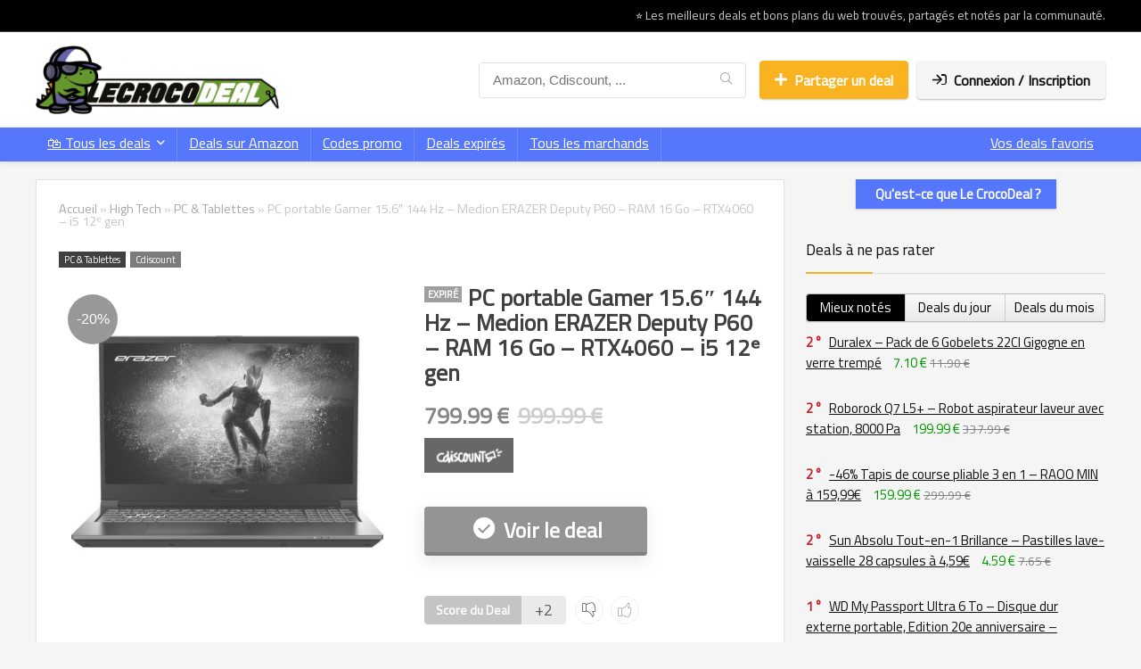

--- FILE ---
content_type: text/html; charset=UTF-8
request_url: https://lecrocodeal.com/pc-portable-gamer-15-6-144-hz-medion-erazer-deputy-p60-ram-16-go-rtx4060-i5-12%E1%B5%89-gen
body_size: 37383
content:
<!DOCTYPE html>
<html lang="fr-FR">
<head>
<meta charset="UTF-8" />
<meta name="viewport" content="width=device-width, initial-scale=1.0" />
<!-- feeds & pingback -->
<link rel="profile" href="http://gmpg.org/xfn/11" />
<link rel="pingback" href="https://lecrocodeal.com/xmlrpc.php" />
<!-- Manifest added by SuperPWA - Progressive Web Apps Plugin For WordPress -->
<link rel="manifest" href="/superpwa-manifest-nginx.json">
<meta name="theme-color" content="#4d981d">
<meta name="mobile-web-app-capable" content="yes">
<meta name="apple-touch-fullscreen" content="yes">
<meta name="apple-mobile-web-app-title" content="Le CrocoDeal">
<meta name="application-name" content="Le CrocoDeal">
<meta name="apple-mobile-web-app-capable" content="yes">
<meta name="apple-mobile-web-app-status-bar-style" content="default">
<link rel="apple-touch-icon"  href="https://lecrocodeal.com/wp-content/uploads/2024/09/crocodeal192.png">
<link rel="apple-touch-icon" sizes="192x192" href="https://lecrocodeal.com/wp-content/uploads/2024/09/crocodeal192.png">
<!-- / SuperPWA.com -->
<meta name='robots' content='index, follow, max-image-preview:large, max-snippet:-1, max-video-preview:-1' />

	<!-- This site is optimized with the Yoast SEO plugin v26.7 - https://yoast.com/wordpress/plugins/seo/ -->
	<title>PC portable Gamer 15.6&quot; 144 Hz - Medion ERAZER Deputy P60 - RAM 16 Go - RTX4060 - i5 12ᵉ gen - Le CrocoDeal</title>
<link data-rocket-prefetch href="https://pagead2.googlesyndication.com" rel="dns-prefetch">
<link data-rocket-prefetch href="https://fonts.googleapis.com" rel="dns-prefetch">
<link data-rocket-prefetch href="https://cache.consentframework.com" rel="dns-prefetch">
<link data-rocket-prefetch href="https://choices.consentframework.com" rel="dns-prefetch">
<link data-rocket-prefetch href="https://feeds.feedburner.com" rel="dns-prefetch">
<link data-rocket-prefetch href="https://js.sddan.com" rel="dns-prefetch">
<link data-rocket-prefetch href="https://googleads.g.doubleclick.net" rel="dns-prefetch">
<link data-rocket-prefetch href="https://www.googletagmanager.com" rel="dns-prefetch">
<link data-rocket-prefetch href="https://www.dwin2.com" rel="dns-prefetch"><link rel="preload" data-rocket-preload as="image" href="https://lecrocodeal.com/wp-content/uploads/2024/01/pc-portable-gamer-erazer-deputy-1.jpg" imagesrcset="https://lecrocodeal.com/wp-content/uploads/2024/01/pc-portable-gamer-erazer-deputy-1.jpg 700w, https://lecrocodeal.com/wp-content/uploads/2024/01/pc-portable-gamer-erazer-deputy-1-300x300.jpg 300w, https://lecrocodeal.com/wp-content/uploads/2024/01/pc-portable-gamer-erazer-deputy-1-1024x1024.jpg 1024w, https://lecrocodeal.com/wp-content/uploads/2024/01/pc-portable-gamer-erazer-deputy-1-150x150.jpg 150w, https://lecrocodeal.com/wp-content/uploads/2024/01/pc-portable-gamer-erazer-deputy-1-768x768.jpg 768w, https://lecrocodeal.com/wp-content/uploads/2024/01/pc-portable-gamer-erazer-deputy-1-1536x1536.jpg 1536w, https://lecrocodeal.com/wp-content/uploads/2024/01/pc-portable-gamer-erazer-deputy-1-2048x2048.jpg 2048w, https://lecrocodeal.com/wp-content/uploads/2024/01/pc-portable-gamer-erazer-deputy-1-100x100.jpg 100w, https://lecrocodeal.com/wp-content/uploads/2024/01/pc-portable-gamer-erazer-deputy-1-350x350.jpg 350w, https://lecrocodeal.com/wp-content/uploads/2024/01/pc-portable-gamer-erazer-deputy-1-788x788.jpg 788w" imagesizes="(max-width: 700px) 100vw, 700px" fetchpriority="high">
	<link rel="canonical" href="https://lecrocodeal.com/pc-portable-gamer-15-6-144-hz-medion-erazer-deputy-p60-ram-16-go-rtx4060-i5-12ᵉ-gen" />
	<meta property="og:locale" content="fr_FR" />
	<meta property="og:type" content="article" />
	<meta property="og:title" content="PC portable Gamer 15.6&quot; 144 Hz - Medion ERAZER Deputy P60 - RAM 16 Go - RTX4060 - i5 12ᵉ gen - Le CrocoDeal" />
	<meta property="og:description" content="Bon deal pour acquérir un PC portable Gaming à moins de 800 euros : le PC Gamer ERAZER Deputy P60 (5.6&Prime; FHD &#8211; 144 Hz &#8211; I5-12450H &#8211; RAM 16Go &#8211; SSD 512Go &#8211; RTX4060) est proposé par Cdiscount à 799,99€ au lieu de 999,99€ habituellement. Les points forts :  UsageGaming RAM16 Go Ecran FHD [&hellip;]" />
	<meta property="og:url" content="https://lecrocodeal.com/pc-portable-gamer-15-6-144-hz-medion-erazer-deputy-p60-ram-16-go-rtx4060-i5-12ᵉ-gen" />
	<meta property="og:site_name" content="Le CrocoDeal" />
	<meta property="article:publisher" content="https://www.facebook.com/LeCrocodealCom/" />
	<meta property="article:published_time" content="2024-01-18T10:48:21+00:00" />
	<meta property="article:modified_time" content="2024-02-22T15:23:53+00:00" />
	<meta property="og:image" content="https://lecrocodeal.com/wp-content/uploads/2024/01/pc-portable-gamer-erazer-deputy-1.jpg" />
	<meta property="og:image:width" content="700" />
	<meta property="og:image:height" content="700" />
	<meta property="og:image:type" content="image/jpeg" />
	<meta name="author" content="Le Crocodeal" />
	<meta name="twitter:card" content="summary_large_image" />
	<meta name="twitter:creator" content="@le_crocodeal" />
	<meta name="twitter:site" content="@le_crocodeal" />
	<script type="application/ld+json" class="yoast-schema-graph">{"@context":"https://schema.org","@graph":[{"@type":"NewsArticle","@id":"https://lecrocodeal.com/pc-portable-gamer-15-6-144-hz-medion-erazer-deputy-p60-ram-16-go-rtx4060-i5-12%e1%b5%89-gen#article","isPartOf":{"@id":"https://lecrocodeal.com/pc-portable-gamer-15-6-144-hz-medion-erazer-deputy-p60-ram-16-go-rtx4060-i5-12%e1%b5%89-gen"},"author":{"name":"Le Crocodeal","@id":"https://lecrocodeal.com/#/schema/person/d6ba82b81c9d683907261ef3e2ad172c"},"headline":"PC portable Gamer 15.6&Prime; 144 Hz &#8211; Medion ERAZER Deputy P60 &#8211; RAM 16 Go &#8211; RTX4060 &#8211; i5 12ᵉ gen","datePublished":"2024-01-18T10:48:21+00:00","dateModified":"2024-02-22T15:23:53+00:00","mainEntityOfPage":{"@id":"https://lecrocodeal.com/pc-portable-gamer-15-6-144-hz-medion-erazer-deputy-p60-ram-16-go-rtx4060-i5-12%e1%b5%89-gen"},"wordCount":102,"publisher":{"@id":"https://lecrocodeal.com/#organization"},"image":{"@id":"https://lecrocodeal.com/pc-portable-gamer-15-6-144-hz-medion-erazer-deputy-p60-ram-16-go-rtx4060-i5-12%e1%b5%89-gen#primaryimage"},"thumbnailUrl":"https://lecrocodeal.com/wp-content/uploads/2024/01/pc-portable-gamer-erazer-deputy-1.jpg","articleSection":["PC &amp; Tablettes"],"inLanguage":"fr-FR"},{"@type":"WebPage","@id":"https://lecrocodeal.com/pc-portable-gamer-15-6-144-hz-medion-erazer-deputy-p60-ram-16-go-rtx4060-i5-12%e1%b5%89-gen","url":"https://lecrocodeal.com/pc-portable-gamer-15-6-144-hz-medion-erazer-deputy-p60-ram-16-go-rtx4060-i5-12%e1%b5%89-gen","name":"PC portable Gamer 15.6\" 144 Hz - Medion ERAZER Deputy P60 - RAM 16 Go - RTX4060 - i5 12ᵉ gen - Le CrocoDeal","isPartOf":{"@id":"https://lecrocodeal.com/#website"},"primaryImageOfPage":{"@id":"https://lecrocodeal.com/pc-portable-gamer-15-6-144-hz-medion-erazer-deputy-p60-ram-16-go-rtx4060-i5-12%e1%b5%89-gen#primaryimage"},"image":{"@id":"https://lecrocodeal.com/pc-portable-gamer-15-6-144-hz-medion-erazer-deputy-p60-ram-16-go-rtx4060-i5-12%e1%b5%89-gen#primaryimage"},"thumbnailUrl":"https://lecrocodeal.com/wp-content/uploads/2024/01/pc-portable-gamer-erazer-deputy-1.jpg","datePublished":"2024-01-18T10:48:21+00:00","dateModified":"2024-02-22T15:23:53+00:00","breadcrumb":{"@id":"https://lecrocodeal.com/pc-portable-gamer-15-6-144-hz-medion-erazer-deputy-p60-ram-16-go-rtx4060-i5-12%e1%b5%89-gen#breadcrumb"},"inLanguage":"fr-FR","potentialAction":[{"@type":"ReadAction","target":["https://lecrocodeal.com/pc-portable-gamer-15-6-144-hz-medion-erazer-deputy-p60-ram-16-go-rtx4060-i5-12%e1%b5%89-gen"]}]},{"@type":"ImageObject","inLanguage":"fr-FR","@id":"https://lecrocodeal.com/pc-portable-gamer-15-6-144-hz-medion-erazer-deputy-p60-ram-16-go-rtx4060-i5-12%e1%b5%89-gen#primaryimage","url":"https://lecrocodeal.com/wp-content/uploads/2024/01/pc-portable-gamer-erazer-deputy-1.jpg","contentUrl":"https://lecrocodeal.com/wp-content/uploads/2024/01/pc-portable-gamer-erazer-deputy-1.jpg","width":700,"height":700},{"@type":"BreadcrumbList","@id":"https://lecrocodeal.com/pc-portable-gamer-15-6-144-hz-medion-erazer-deputy-p60-ram-16-go-rtx4060-i5-12%e1%b5%89-gen#breadcrumb","itemListElement":[{"@type":"ListItem","position":1,"name":"Accueil","item":"https://lecrocodeal.com/"},{"@type":"ListItem","position":2,"name":"PC portable Gamer 15.6&#8243; 144 Hz &#8211; Medion ERAZER Deputy P60 &#8211; RAM 16 Go &#8211; RTX4060 &#8211; i5 12ᵉ gen"}]},{"@type":"WebSite","@id":"https://lecrocodeal.com/#website","url":"https://lecrocodeal.com/","name":"Le CrocoDeal","description":"Les meilleurs deals, codes promo et bonnes affaires du net","publisher":{"@id":"https://lecrocodeal.com/#organization"},"potentialAction":[{"@type":"SearchAction","target":{"@type":"EntryPoint","urlTemplate":"https://lecrocodeal.com/?s={search_term_string}"},"query-input":{"@type":"PropertyValueSpecification","valueRequired":true,"valueName":"search_term_string"}}],"inLanguage":"fr-FR"},{"@type":"Organization","@id":"https://lecrocodeal.com/#organization","name":"Le CrocoDeal","url":"https://lecrocodeal.com/","logo":{"@type":"ImageObject","inLanguage":"fr-FR","@id":"https://lecrocodeal.com/#/schema/logo/image/","url":"https://lecrocodeal.com/wp-content/uploads/2020/11/logo.png","contentUrl":"https://lecrocodeal.com/wp-content/uploads/2020/11/logo.png","width":300,"height":85,"caption":"Le CrocoDeal"},"image":{"@id":"https://lecrocodeal.com/#/schema/logo/image/"},"sameAs":["https://www.facebook.com/LeCrocodealCom/","https://x.com/le_crocodeal","https://www.instagram.com/lecrocodealcom/","https://bsky.app/profile/lecrocodeal.bsky.social"]},{"@type":"Person","@id":"https://lecrocodeal.com/#/schema/person/d6ba82b81c9d683907261ef3e2ad172c","name":"Le Crocodeal","image":{"@type":"ImageObject","inLanguage":"fr-FR","@id":"https://lecrocodeal.com/#/schema/person/image/","url":"https://lecrocodeal.com/wp-content/uploads/avatars/1/5dc59f50d3f2b-bpfull.png.webp","contentUrl":"https://lecrocodeal.com/wp-content/uploads/avatars/1/5dc59f50d3f2b-bpfull.png.webp","caption":"Le Crocodeal"},"url":"https://lecrocodeal.com/author/lecrocodeal"}]}</script>
	<!-- / Yoast SEO plugin. -->


<link rel='dns-prefetch' href='//fonts.googleapis.com' />
<link rel="alternate" title="oEmbed (JSON)" type="application/json+oembed" href="https://lecrocodeal.com/wp-json/oembed/1.0/embed?url=https%3A%2F%2Flecrocodeal.com%2Fpc-portable-gamer-15-6-144-hz-medion-erazer-deputy-p60-ram-16-go-rtx4060-i5-12%25e1%25b5%2589-gen" />
<link rel="alternate" title="oEmbed (XML)" type="text/xml+oembed" href="https://lecrocodeal.com/wp-json/oembed/1.0/embed?url=https%3A%2F%2Flecrocodeal.com%2Fpc-portable-gamer-15-6-144-hz-medion-erazer-deputy-p60-ram-16-go-rtx4060-i5-12%25e1%25b5%2589-gen&#038;format=xml" />
<style id='wp-img-auto-sizes-contain-inline-css' type='text/css'>
img:is([sizes=auto i],[sizes^="auto," i]){contain-intrinsic-size:3000px 1500px}
/*# sourceURL=wp-img-auto-sizes-contain-inline-css */
</style>
<style id='wp-emoji-styles-inline-css' type='text/css'>

	img.wp-smiley, img.emoji {
		display: inline !important;
		border: none !important;
		box-shadow: none !important;
		height: 1em !important;
		width: 1em !important;
		margin: 0 0.07em !important;
		vertical-align: -0.1em !important;
		background: none !important;
		padding: 0 !important;
	}
/*# sourceURL=wp-emoji-styles-inline-css */
</style>
<style id='wp-block-library-inline-css' type='text/css'>
:root{--wp-block-synced-color:#7a00df;--wp-block-synced-color--rgb:122,0,223;--wp-bound-block-color:var(--wp-block-synced-color);--wp-editor-canvas-background:#ddd;--wp-admin-theme-color:#007cba;--wp-admin-theme-color--rgb:0,124,186;--wp-admin-theme-color-darker-10:#006ba1;--wp-admin-theme-color-darker-10--rgb:0,107,160.5;--wp-admin-theme-color-darker-20:#005a87;--wp-admin-theme-color-darker-20--rgb:0,90,135;--wp-admin-border-width-focus:2px}@media (min-resolution:192dpi){:root{--wp-admin-border-width-focus:1.5px}}.wp-element-button{cursor:pointer}:root .has-very-light-gray-background-color{background-color:#eee}:root .has-very-dark-gray-background-color{background-color:#313131}:root .has-very-light-gray-color{color:#eee}:root .has-very-dark-gray-color{color:#313131}:root .has-vivid-green-cyan-to-vivid-cyan-blue-gradient-background{background:linear-gradient(135deg,#00d084,#0693e3)}:root .has-purple-crush-gradient-background{background:linear-gradient(135deg,#34e2e4,#4721fb 50%,#ab1dfe)}:root .has-hazy-dawn-gradient-background{background:linear-gradient(135deg,#faaca8,#dad0ec)}:root .has-subdued-olive-gradient-background{background:linear-gradient(135deg,#fafae1,#67a671)}:root .has-atomic-cream-gradient-background{background:linear-gradient(135deg,#fdd79a,#004a59)}:root .has-nightshade-gradient-background{background:linear-gradient(135deg,#330968,#31cdcf)}:root .has-midnight-gradient-background{background:linear-gradient(135deg,#020381,#2874fc)}:root{--wp--preset--font-size--normal:16px;--wp--preset--font-size--huge:42px}.has-regular-font-size{font-size:1em}.has-larger-font-size{font-size:2.625em}.has-normal-font-size{font-size:var(--wp--preset--font-size--normal)}.has-huge-font-size{font-size:var(--wp--preset--font-size--huge)}.has-text-align-center{text-align:center}.has-text-align-left{text-align:left}.has-text-align-right{text-align:right}.has-fit-text{white-space:nowrap!important}#end-resizable-editor-section{display:none}.aligncenter{clear:both}.items-justified-left{justify-content:flex-start}.items-justified-center{justify-content:center}.items-justified-right{justify-content:flex-end}.items-justified-space-between{justify-content:space-between}.screen-reader-text{border:0;clip-path:inset(50%);height:1px;margin:-1px;overflow:hidden;padding:0;position:absolute;width:1px;word-wrap:normal!important}.screen-reader-text:focus{background-color:#ddd;clip-path:none;color:#444;display:block;font-size:1em;height:auto;left:5px;line-height:normal;padding:15px 23px 14px;text-decoration:none;top:5px;width:auto;z-index:100000}html :where(.has-border-color){border-style:solid}html :where([style*=border-top-color]){border-top-style:solid}html :where([style*=border-right-color]){border-right-style:solid}html :where([style*=border-bottom-color]){border-bottom-style:solid}html :where([style*=border-left-color]){border-left-style:solid}html :where([style*=border-width]){border-style:solid}html :where([style*=border-top-width]){border-top-style:solid}html :where([style*=border-right-width]){border-right-style:solid}html :where([style*=border-bottom-width]){border-bottom-style:solid}html :where([style*=border-left-width]){border-left-style:solid}html :where(img[class*=wp-image-]){height:auto;max-width:100%}:where(figure){margin:0 0 1em}html :where(.is-position-sticky){--wp-admin--admin-bar--position-offset:var(--wp-admin--admin-bar--height,0px)}@media screen and (max-width:600px){html :where(.is-position-sticky){--wp-admin--admin-bar--position-offset:0px}}
/*# sourceURL=/wp-includes/css/dist/block-library/common.min.css */
</style>
<link rel='stylesheet' id='gn-frontend-gnfollow-style-css' href='https://lecrocodeal.com/wp-content/plugins/gn-publisher/assets/css/gn-frontend-gnfollow.min.css?ver=1.5.26' type='text/css' media='all' />
<link rel='stylesheet' id='perfecty-push-css' href='https://lecrocodeal.com/wp-content/plugins/perfecty-push-notifications/public/css/perfecty-push-public.css?ver=1.6.5' type='text/css' media='all' />
<link rel='stylesheet' id='Cairo-css' href='//fonts.googleapis.com/css?family=Cairo&#038;subset=latin&#038;ver=6.9' type='text/css' media='all' />
<link rel='stylesheet' id='Titillium+Web-css' href='//fonts.googleapis.com/css?family=Titillium+Web&#038;subset=latin&#038;ver=6.9' type='text/css' media='all' />
<link rel='stylesheet' id='parent-style-css' href='https://lecrocodeal.com/wp-content/themes/rehub-theme/style.css?ver=6.9' type='text/css' media='all' />
<link rel='stylesheet' id='mycred-front-css' href='https://lecrocodeal.com/wp-content/plugins/mycred/assets/css/mycred-front.css?ver=2.9.7.4' type='text/css' media='all' />
<link rel='stylesheet' id='mycred-social-share-icons-css' href='https://lecrocodeal.com/wp-content/plugins/mycred/assets/css/mycred-social-icons.css?ver=2.9.7.4' type='text/css' media='all' />
<link rel='stylesheet' id='mycred-social-share-style-css' href='https://lecrocodeal.com/wp-content/plugins/mycred/assets/css/mycred-social-share.css?ver=2.9.7.4' type='text/css' media='all' />
<link rel='stylesheet' id='yarpp-thumbnails-css' href='https://lecrocodeal.com/wp-content/plugins/yet-another-related-posts-plugin/style/styles_thumbnails.css?ver=5.30.11' type='text/css' media='all' />
<style id='yarpp-thumbnails-inline-css' type='text/css'>
.yarpp-thumbnails-horizontal .yarpp-thumbnail {width: 310px;height: 350px;margin: 5px;margin-left: 0px;}.yarpp-thumbnail > img, .yarpp-thumbnail-default {width: 300px;height: 300px;margin: 5px;}.yarpp-thumbnails-horizontal .yarpp-thumbnail-title {margin: 7px;margin-top: 0px;width: 300px;}.yarpp-thumbnail-default > img {min-height: 300px;min-width: 300px;}
.yarpp-thumbnails-horizontal .yarpp-thumbnail {width: 310px;height: 350px;margin: 5px;margin-left: 0px;}.yarpp-thumbnail > img, .yarpp-thumbnail-default {width: 300px;height: 300px;margin: 5px;}.yarpp-thumbnails-horizontal .yarpp-thumbnail-title {margin: 7px;margin-top: 0px;width: 300px;}.yarpp-thumbnail-default > img {min-height: 300px;min-width: 300px;}
/*# sourceURL=yarpp-thumbnails-inline-css */
</style>
<link rel='stylesheet' id='rhstyle-css' href='https://lecrocodeal.com/wp-content/themes/recash/style.css?ver=19.9.9.4' type='text/css' media='all' />
<link rel='stylesheet' id='rehubicons-css' href='https://lecrocodeal.com/wp-content/themes/rehub-theme/iconstyle.css?ver=19.9.9.4' type='text/css' media='all' />
<link rel='stylesheet' id='rhajaxsearch-css' href='https://lecrocodeal.com/wp-content/themes/rehub-theme/css/ajaxsearch.css?ver=19.9.9.4' type='text/css' media='all' />
<link rel='stylesheet' id='rhelementor-css' href='https://lecrocodeal.com/wp-content/themes/rehub-theme/css/elementor.css?ver=1.0' type='text/css' media='all' />
<link rel='stylesheet' id='rhsingle-css' href='https://lecrocodeal.com/wp-content/themes/rehub-theme/css/single.css?ver=1.1' type='text/css' media='all' />
<link rel='stylesheet' id='yarppRelatedCss-css' href='https://lecrocodeal.com/wp-content/plugins/yet-another-related-posts-plugin/style/related.css?ver=5.30.11' type='text/css' media='all' />
<script type="text/javascript">
            window._nslDOMReady = (function () {
                const executedCallbacks = new Set();
            
                return function (callback) {
                    /**
                    * Third parties might dispatch DOMContentLoaded events, so we need to ensure that we only run our callback once!
                    */
                    if (executedCallbacks.has(callback)) return;
            
                    const wrappedCallback = function () {
                        if (executedCallbacks.has(callback)) return;
                        executedCallbacks.add(callback);
                        callback();
                    };
            
                    if (document.readyState === "complete" || document.readyState === "interactive") {
                        wrappedCallback();
                    } else {
                        document.addEventListener("DOMContentLoaded", wrappedCallback);
                    }
                };
            })();
        </script><script type="text/javascript" src="https://lecrocodeal.com/wp-includes/js/jquery/jquery.min.js?ver=3.7.1" id="jquery-core-js"></script>
<script type="text/javascript" src="https://lecrocodeal.com/wp-includes/js/jquery/jquery-migrate.min.js?ver=3.4.1" id="jquery-migrate-js" data-rocket-defer defer></script>
<script type="text/javascript" id="rehub-postview-js-extra">
/* <![CDATA[ */
var postviewvar = {"rhpost_ajax_url":"https://lecrocodeal.com/wp-content/plugins/rehub-framework/includes/rehub_ajax.php","post_id":"35305"};
//# sourceURL=rehub-postview-js-extra
/* ]]> */
</script>
<script data-minify="1" type="text/javascript" src="https://lecrocodeal.com/wp-content/cache/min/1/wp-content/plugins/rehub-framework/assets/js/postviews.js?ver=1768426751" id="rehub-postview-js" data-rocket-defer defer></script>
<script data-minify="1" type="text/javascript" src="https://lecrocodeal.com/wp-content/cache/min/1/wp-content/plugins/mycred/addons/badges/assets/js/front.js?ver=1768426751" id="mycred-badge-front-js" data-rocket-defer defer></script>
<link rel="https://api.w.org/" href="https://lecrocodeal.com/wp-json/" /><link rel="alternate" title="JSON" type="application/json" href="https://lecrocodeal.com/wp-json/wp/v2/posts/35305" />
	<script type="text/javascript">var ajaxurl = 'https://lecrocodeal.com/wp-admin/admin-ajax.php';</script>

<script>
	window.PerfectyPushOptions = {
		path: "https://lecrocodeal.com/wp-content/plugins/perfecty-push-notifications/public/js",
		dialogTitle: "Recevoir des alertes stock, des bons plans...",
		dialogSubmit: "Oui",
		dialogCancel: "Plus tard",
		settingsTitle: "Préférences de notification",
		settingsOptIn: "Je veux recevoir des notifications",
		settingsUpdateError: "Enregistrement impossible, veuillez réessayer !",
		serverUrl: "https://lecrocodeal.com/wp-json/perfecty-push",
		vapidPublicKey: "BLjTFyjYZX3qkgRinmErhby9TtL8ALK2O9LLm6IyJPkygrAML-7xnUaUtk0ooI4PdkyVfJCgjvVs2IzPLZkvn-4",
		token: "71d1eb3882",
		tokenHeader: "X-WP-Nonce",
		enabled: true,
		unregisterConflicts: false,
		serviceWorkerScope: "/perfecty/push",
		loggerLevel: "error",
		loggerVerbose: false,
		hideBellAfterSubscribe: false,
		askPermissionsDirectly: false,
		unregisterConflictsExpression: "(OneSignalSDKWorker|wonderpush-worker-loader|webpushr-sw|subscribers-com\/firebase-messaging-sw|gravitec-net-web-push-notifications|push_notification_sw)",
		promptIconUrl: "https://lecrocodeal.com/wp-content/uploads/2019/11/cropped-fav.png",
		visitsToDisplayPrompt: 0	}
</script>
<style>
        div#wpadminbar {
            top: auto;
            bottom: 0;
            position: fixed;
        }
        .ab-sub-wrapper {
            bottom: 32px;
        }
        html[lang] {
            margin-top: 0 !important;
            margin-bottom: 32px !important;
        }
        @media screen and (max-width: 782px){
            .ab-sub-wrapper {
                bottom: 46px;
            }
            html[lang] {
                margin-bottom: 46px !important;
            }
        }
    </style><link rel="preload" href="https://lecrocodeal.com/wp-content/themes/rehub-theme/fonts/rhicons.woff2?3oibrk" as="font" type="font/woff2" crossorigin="crossorigin"><style type="text/css"> .main-nav{box-shadow:0 1px 8px rgba(0,0,0,0.1),0 0 0 1px rgba(0,0,0,0.03) !important;}nav.top_menu > ul > li > a{font-weight:normal;}.dl-menuwrapper li a,nav.top_menu > ul > li > a,#re_menu_near_logo li,#re_menu_near_logo li{font-family:"Cairo",trebuchet ms !important;font-style:normal;}:root{--rehub-nav-font:Cairo;}.rehub_feat_block div.offer_title,.rh_wrapper_video_playlist .rh_video_title_and_time .rh_video_title,.main_slider .flex-overlay h2,.related_articles ul li > a,h1,h2,h3,h4,h5,h6,.widget .title,.title h1,.title h5,.related_articles .related_title,#comments .title_comments,.commentlist .comment-author .fn,.commentlist .comment-author .fn a,.rate_bar_wrap .review-top .review-text span.review-header,.wpsm-numbox.wpsm-style6 span.num,.wpsm-numbox.wpsm-style5 span.num,.rehub-main-font,.logo .textlogo,.wp-block-quote.is-style-large,.comment-respond h3,.related_articles .related_title,.re_title_inmodal{font-family:"Cairo",trebuchet ms;font-style:normal;}.main_slider .flex-overlay h2,h1,h2,h3,h4,h5,h6,.title h1,.title h5,.comment-respond h3{font-weight:700;}:root{--rehub-head-font:Cairo;}.sidebar,.rehub-body-font,body{font-family:"Titillium Web",arial !important;}:root{--rehub-body-font:Titillium Web;}header .main-nav,.main-nav.dark_style,.header_one_row .main-nav{background:none repeat scroll 0 0 #5677fc!important;box-shadow:none;}.main-nav{border-bottom:none;border-top:none;}.dl-menuwrapper .dl-menu{margin:0 !important}#main_header,.is-sticky .logo_section_wrap,.sticky-active.logo_section_wrap{background-color:#ffffff !important}.main-nav.white_style{border-top:none}nav.top_menu > ul:not(.off-canvas) > li > a:after{top:auto;bottom:0}.header-top{border:none;}.footer-bottom{background-color:#161f35 !important}.footer-bottom .footer_widget{border:none !important} .widget .title:after{border-bottom:2px solid #f9b320;}.rehub-main-color-border,nav.top_menu > ul > li.vertical-menu.border-main-color .sub-menu,.rh-main-bg-hover:hover,.wp-block-quote,ul.def_btn_link_tabs li.active a,.wp-block-pullquote{border-color:#f9b320;}.wpsm_promobox.rehub_promobox{border-left-color:#f9b320!important;}.color_link{color:#f9b320 !important;}.featured_slider:hover .score,article.post .wpsm_toplist_heading:before{border-color:#f9b320;}.btn_more:hover,.tw-pagination .current{border:1px solid #f9b320;color:#fff}.rehub_woo_review .rehub_woo_tabs_menu li.current{border-top:3px solid #f9b320;}.gallery-pics .gp-overlay{box-shadow:0 0 0 4px #f9b320 inset;}.post .rehub_woo_tabs_menu li.current,.woocommerce div.product .woocommerce-tabs ul.tabs li.active{border-top:2px solid #f9b320;}.rething_item a.cat{border-bottom-color:#f9b320}nav.top_menu ul li ul.sub-menu{border-bottom:2px solid #f9b320;}.widget.deal_daywoo,.elementor-widget-wpsm_woofeatured .deal_daywoo{border:3px solid #f9b320;padding:20px;background:#fff;}.deal_daywoo .wpsm-bar-bar{background-color:#f9b320 !important} #buddypress div.item-list-tabs ul li.selected a span,#buddypress div.item-list-tabs ul li.current a span,#buddypress div.item-list-tabs ul li a span,.user-profile-div .user-menu-tab > li.active > a,.user-profile-div .user-menu-tab > li.active > a:focus,.user-profile-div .user-menu-tab > li.active > a:hover,.news_in_thumb:hover a.rh-label-string,.news_out_thumb:hover a.rh-label-string,.col-feat-grid:hover a.rh-label-string,.carousel-style-deal .re_carousel .controls,.re_carousel .controls:hover,.openedprevnext .postNavigation .postnavprev,.postNavigation .postnavprev:hover,.top_chart_pagination a.selected,.flex-control-paging li a.flex-active,.flex-control-paging li a:hover,.btn_more:hover,body .tabs-menu li:hover,body .tabs-menu li.current,.featured_slider:hover .score,#bbp_user_edit_submit,.bbp-topic-pagination a,.bbp-topic-pagination a,.custom-checkbox label.checked:after,.slider_post .caption,ul.postpagination li.active a,ul.postpagination li:hover a,ul.postpagination li a:focus,.top_theme h5 strong,.re_carousel .text:after,#topcontrol:hover,.main_slider .flex-overlay:hover a.read-more,.rehub_chimp #mc_embed_signup input#mc-embedded-subscribe,#rank_1.rank_count,#toplistmenu > ul li:before,.rehub_chimp:before,.wpsm-members > strong:first-child,.r_catbox_btn,.wpcf7 .wpcf7-submit,.wpsm_pretty_hover li:hover,.wpsm_pretty_hover li.current,.rehub-main-color-bg,.togglegreedybtn:after,.rh-bg-hover-color:hover a.rh-label-string,.rh-main-bg-hover:hover,.rh_wrapper_video_playlist .rh_video_currently_playing,.rh_wrapper_video_playlist .rh_video_currently_playing.rh_click_video:hover,.rtmedia-list-item .rtmedia-album-media-count,.tw-pagination .current,.dokan-dashboard .dokan-dash-sidebar ul.dokan-dashboard-menu li.active,.dokan-dashboard .dokan-dash-sidebar ul.dokan-dashboard-menu li:hover,.dokan-dashboard .dokan-dash-sidebar ul.dokan-dashboard-menu li.dokan-common-links a:hover,#ywqa-submit-question,.woocommerce .widget_price_filter .ui-slider .ui-slider-range,.rh-hov-bor-line > a:after,nav.top_menu > ul:not(.off-canvas) > li > a:after,.rh-border-line:after,.wpsm-table.wpsm-table-main-color table tr th,.rh-hov-bg-main-slide:before,.rh-hov-bg-main-slidecol .col_item:before,.mvx-tablink.active::before{background:#f9b320;}@media (max-width:767px){.postNavigation .postnavprev{background:#f9b320;}}.rh-main-bg-hover:hover,.rh-main-bg-hover:hover .whitehovered,.user-profile-div .user-menu-tab > li.active > a{color:#fff !important} a,.carousel-style-deal .deal-item .priced_block .price_count ins,nav.top_menu ul li.menu-item-has-children ul li.menu-item-has-children > a:before,.flexslider .fa-pulse,.footer-bottom .widget .f_menu li a:hover,.comment_form h3 a,.bbp-body li.bbp-forum-info > a:hover,.bbp-body li.bbp-topic-title > a:hover,#subscription-toggle a:before,#favorite-toggle a:before,.aff_offer_links .aff_name a,.rh-deal-price,.commentlist .comment-content small a,.related_articles .title_cat_related a,article em.emph,.campare_table table.one td strong.red,.sidebar .tabs-item .detail p a,.footer-bottom .widget .title span,footer p a,.welcome-frase strong,article.post .wpsm_toplist_heading:before,.post a.color_link,.categoriesbox:hover h3 a:after,.bbp-body li.bbp-forum-info > a,.bbp-body li.bbp-topic-title > a,.widget .title i,.woocommerce-MyAccount-navigation ul li.is-active a,.category-vendormenu li.current a,.deal_daywoo .title,.rehub-main-color,.wpsm_pretty_colored ul li.current a,.wpsm_pretty_colored ul li.current,.rh-heading-hover-color:hover h2 a,.rh-heading-hover-color:hover h3 a,.rh-heading-hover-color:hover h4 a,.rh-heading-hover-color:hover h5 a,.rh-heading-hover-color:hover h3,.rh-heading-hover-color:hover h2,.rh-heading-hover-color:hover h4,.rh-heading-hover-color:hover h5,.rh-heading-hover-color:hover .rh-heading-hover-item a,.rh-heading-icon:before,.widget_layered_nav ul li.chosen a:before,.wp-block-quote.is-style-large p,ul.page-numbers li span.current,ul.page-numbers li a:hover,ul.page-numbers li.active a,.page-link > span:not(.page-link-title),blockquote:not(.wp-block-quote) p,span.re_filtersort_btn:hover,span.active.re_filtersort_btn,.deal_daywoo .price,div.sortingloading:after{color:#f9b320;}a{color:#dd3333;} .page-link > span:not(.page-link-title),.widget.widget_affegg_widget .title,.widget.top_offers .title,.widget.cegg_widget_products .title,header .header_first_style .search form.search-form [type="submit"],header .header_eight_style .search form.search-form [type="submit"],.filter_home_pick span.active,.filter_home_pick span:hover,.filter_product_pick span.active,.filter_product_pick span:hover,.rh_tab_links a.active,.rh_tab_links a:hover,.wcv-navigation ul.menu li.active,.wcv-navigation ul.menu li:hover a,form.search-form [type="submit"],.rehub-sec-color-bg,input#ywqa-submit-question,input#ywqa-send-answer,.woocommerce button.button.alt,.tabsajax span.active.re_filtersort_btn,.wpsm-table.wpsm-table-sec-color table tr th,.rh-slider-arrow,.rh-hov-bg-sec-slide:before,.rh-hov-bg-sec-slidecol .col_item:before{background:#000000 !important;color:#fff !important;outline:0}.widget.widget_affegg_widget .title:after,.widget.top_offers .title:after,.widget.cegg_widget_products .title:after{border-top-color:#000000 !important;}.page-link > span:not(.page-link-title){border:1px solid #000000;}.page-link > span:not(.page-link-title),.header_first_style .search form.search-form [type="submit"] i{color:#fff !important;}.rh_tab_links a.active,.rh_tab_links a:hover,.rehub-sec-color-border,nav.top_menu > ul > li.vertical-menu.border-sec-color > .sub-menu,body .rh-slider-thumbs-item--active{border-color:#000000}.rh_wrapper_video_playlist .rh_video_currently_playing,.rh_wrapper_video_playlist .rh_video_currently_playing.rh_click_video:hover{background-color:#000000;box-shadow:1200px 0 0 #000000 inset;}.rehub-sec-color{color:#000000} form.search-form input[type="text"]{border-radius:4px}.news .priced_block .price_count,.blog_string .priced_block .price_count,.main_slider .price_count{margin-right:5px}.right_aff .priced_block .btn_offer_block,.right_aff .priced_block .price_count{border-radius:0 !important}form.search-form.product-search-form input[type="text"]{border-radius:4px 0 0 4px;}form.search-form [type="submit"]{border-radius:0 4px 4px 0;}.rtl form.search-form.product-search-form input[type="text"]{border-radius:0 4px 4px 0;}.rtl form.search-form [type="submit"]{border-radius:4px 0 0 4px;}.price_count,.rehub_offer_coupon,#buddypress .dir-search input[type=text],.gmw-form-wrapper input[type=text],.gmw-form-wrapper select,#buddypress a.button,.btn_more,#main_header .wpsm-button,#rh-header-cover-image .wpsm-button,#wcvendor_image_bg .wpsm-button,input[type="text"],textarea,input[type="tel"],input[type="password"],input[type="email"],input[type="url"],input[type="number"],.def_btn,input[type="submit"],input[type="button"],input[type="reset"],.rh_offer_list .offer_thumb .deal_img_wrap,.grid_onsale,.rehub-main-smooth,.re_filter_instore span.re_filtersort_btn:hover,.re_filter_instore span.active.re_filtersort_btn,#buddypress .standard-form input[type=text],#buddypress .standard-form textarea,.blacklabelprice{border-radius:4px}.news-community,.woocommerce .products.grid_woo .product,.rehub_chimp #mc_embed_signup input.email,#mc_embed_signup input#mc-embedded-subscribe,.rh_offer_list,.woo-tax-logo,#buddypress div.item-list-tabs ul li a,#buddypress form#whats-new-form,#buddypress div#invite-list,#buddypress #send-reply div.message-box,.rehub-sec-smooth,.rate-bar-bar,.rate-bar,#wcfm-main-contentainer #wcfm-content,.wcfm_welcomebox_header{border-radius:5px}#rhSplashSearch form.search-form input[type="text"],#rhSplashSearch form.search-form [type="submit"]{border-radius:0 !important} .woocommerce .woo-button-area .masked_coupon,.woocommerce a.woo_loop_btn,.woocommerce .button.checkout,.woocommerce input.button.alt,.woocommerce a.add_to_cart_button:not(.flat-woo-btn),.woocommerce-page a.add_to_cart_button:not(.flat-woo-btn),.woocommerce .single_add_to_cart_button,.woocommerce div.product form.cart .button,.woocommerce .checkout-button.button,.priced_block .btn_offer_block,.priced_block .button,.rh-deal-compact-btn,input.mdf_button,#buddypress input[type="submit"],#buddypress input[type="button"],#buddypress input[type="reset"],#buddypress button.submit,.wpsm-button.rehub_main_btn,.wcv-grid a.button,input.gmw-submit,#ws-plugin--s2member-profile-submit,#rtmedia_create_new_album,input[type="submit"].dokan-btn-theme,a.dokan-btn-theme,.dokan-btn-theme,#wcfm_membership_container a.wcfm_submit_button,.woocommerce button.button,.rehub-main-btn-bg,.woocommerce #payment #place_order,.wc-block-grid__product-add-to-cart.wp-block-button .wp-block-button__link{background:none #5677fc !important;color:#ffffff !important;fill:#ffffff !important;border:none !important;text-decoration:none !important;outline:0;box-shadow:-1px 6px 19px rgba(86,119,252,0.2) !important;border-radius:4px !important;}.rehub-main-btn-bg > a{color:#ffffff !important;}.woocommerce a.woo_loop_btn:hover,.woocommerce .button.checkout:hover,.woocommerce input.button.alt:hover,.woocommerce a.add_to_cart_button:not(.flat-woo-btn):hover,.woocommerce-page a.add_to_cart_button:not(.flat-woo-btn):hover,.woocommerce a.single_add_to_cart_button:hover,.woocommerce-page a.single_add_to_cart_button:hover,.woocommerce div.product form.cart .button:hover,.woocommerce-page div.product form.cart .button:hover,.woocommerce .checkout-button.button:hover,.priced_block .btn_offer_block:hover,.wpsm-button.rehub_main_btn:hover,#buddypress input[type="submit"]:hover,#buddypress input[type="button"]:hover,#buddypress input[type="reset"]:hover,#buddypress button.submit:hover,.small_post .btn:hover,.ap-pro-form-field-wrapper input[type="submit"]:hover,.wcv-grid a.button:hover,#ws-plugin--s2member-profile-submit:hover,.rething_button .btn_more:hover,#wcfm_membership_container a.wcfm_submit_button:hover,.woocommerce #payment #place_order:hover,.woocommerce button.button:hover,.rehub-main-btn-bg:hover,.rehub-main-btn-bg:hover > a,.wc-block-grid__product-add-to-cart.wp-block-button .wp-block-button__link:hover{background:none #161f35 !important;color:#ffffff !important;border-color:transparent;box-shadow:-1px 6px 13px rgba(22,31,53,0.4) !important;}.rehub_offer_coupon:hover{border:1px dashed #161f35;}.rehub_offer_coupon:hover i.far,.rehub_offer_coupon:hover i.fal,.rehub_offer_coupon:hover i.fas{color:#161f35}.re_thing_btn .rehub_offer_coupon.not_masked_coupon:hover{color:#161f35 !important}.woocommerce a.woo_loop_btn:active,.woocommerce .button.checkout:active,.woocommerce .button.alt:active,.woocommerce a.add_to_cart_button:not(.flat-woo-btn):active,.woocommerce-page a.add_to_cart_button:not(.flat-woo-btn):active,.woocommerce a.single_add_to_cart_button:active,.woocommerce-page a.single_add_to_cart_button:active,.woocommerce div.product form.cart .button:active,.woocommerce-page div.product form.cart .button:active,.woocommerce .checkout-button.button:active,.wpsm-button.rehub_main_btn:active,#buddypress input[type="submit"]:active,#buddypress input[type="button"]:active,#buddypress input[type="reset"]:active,#buddypress button.submit:active,.ap-pro-form-field-wrapper input[type="submit"]:active,.wcv-grid a.button:active,#ws-plugin--s2member-profile-submit:active,.woocommerce #payment #place_order:active,input[type="submit"].dokan-btn-theme:active,a.dokan-btn-theme:active,.dokan-btn-theme:active,.woocommerce button.button:active,.rehub-main-btn-bg:active,.wc-block-grid__product-add-to-cart.wp-block-button .wp-block-button__link:active{background:none #5677fc !important;box-shadow:0 1px 0 #999 !important;top:2px;color:#ffffff !important;}.rehub_btn_color,.rehub_chimp_flat #mc_embed_signup input#mc-embedded-subscribe{background-color:#5677fc;border:1px solid #5677fc;color:#ffffff;text-shadow:none}.rehub_btn_color:hover{color:#ffffff;background-color:#161f35;border:1px solid #161f35;}.rething_button .btn_more{border:1px solid #5677fc;color:#5677fc;}.rething_button .priced_block.block_btnblock .price_count{color:#5677fc;font-weight:normal;}.widget_merchant_list .buttons_col{background-color:#5677fc !important;}.widget_merchant_list .buttons_col a{color:#ffffff !important;}.rehub-svg-btn-fill svg{fill:#5677fc;}.rehub-svg-btn-stroke svg{stroke:#5677fc;}@media (max-width:767px){#float-panel-woo-area{border-top:1px solid #5677fc}}:root{--rehub-main-color:#f9b320;--rehub-sec-color:#000000;--rehub-main-btn-bg:#5677fc;--rehub-link-color:#dd3333;}body,body.dark_body{background-color:#f5f5f5;background-position:left top;background-repeat:repeat;background-image:none}.litesearchstyle form.search-form [type="submit"]{height:40px;line-height:40px;padding:0 16px}.litesearchstyle form.search-form input[type="text"]{padding-left:15px;height:40px}header .search{max-width:500px;width:100% !important}.header_six_style .head_search{min-width:300px}.logo_section_wrap .wpsm-button.medium{padding:12px 16px;font-size:16px}</style><style>.re-favorites-posts + .post_share{display:none}
.rh_post_layout_big_offer .priced_block .btn_offer_block:not(.rehub_offer_coupon):before {
    font-family: 'rhicons'!important;
}</style><script type="text/javascript" src="https://cache.consentframework.com/js/pa/24697/c/rNhDQ/stub" referrerpolicy="origin" charset="utf-8"></script>
<script type="text/javascript" src="https://choices.consentframework.com/js/pa/24697/c/rNhDQ/cmp" referrerpolicy="origin" charset="utf-8" async></script>
<link rel="alternate" type="application/rss+xml" href="https://feeds.feedburner.com/crocoactu">
<link rel="alternate" type="application/rss+xml" href="https://feeds.feedburner.com/mangacollector">
<meta name="p:domain_verify" content="564f921721e8511d7dfdbb8ada37d5a4"/>
<script async src="https://pagead2.googlesyndication.com/pagead/js/adsbygoogle.js?client=ca-pub-7358201702723619" crossorigin="anonymous"></script>
<script data-minify="1" src="https://lecrocodeal.com/wp-content/cache/min/1/pub.660385.min.js?ver=1768426752" data-rocket-defer defer></script><meta name="generator" content="Elementor 3.34.1; features: additional_custom_breakpoints; settings: css_print_method-external, google_font-enabled, font_display-auto">
			<style>
				.e-con.e-parent:nth-of-type(n+4):not(.e-lazyloaded):not(.e-no-lazyload),
				.e-con.e-parent:nth-of-type(n+4):not(.e-lazyloaded):not(.e-no-lazyload) * {
					background-image: none !important;
				}
				@media screen and (max-height: 1024px) {
					.e-con.e-parent:nth-of-type(n+3):not(.e-lazyloaded):not(.e-no-lazyload),
					.e-con.e-parent:nth-of-type(n+3):not(.e-lazyloaded):not(.e-no-lazyload) * {
						background-image: none !important;
					}
				}
				@media screen and (max-height: 640px) {
					.e-con.e-parent:nth-of-type(n+2):not(.e-lazyloaded):not(.e-no-lazyload),
					.e-con.e-parent:nth-of-type(n+2):not(.e-lazyloaded):not(.e-no-lazyload) * {
						background-image: none !important;
					}
				}
			</style>
			<link rel="icon" href="https://lecrocodeal.com/wp-content/uploads/2019/11/cropped-fav-32x32.png" sizes="32x32" />
<link rel="icon" href="https://lecrocodeal.com/wp-content/uploads/2019/11/cropped-fav-192x192.png" sizes="192x192" />
<meta name="msapplication-TileImage" content="https://lecrocodeal.com/wp-content/uploads/2019/11/cropped-fav-270x270.png" />
<style type="text/css">div.nsl-container[data-align="left"] {
    text-align: left;
}

div.nsl-container[data-align="center"] {
    text-align: center;
}

div.nsl-container[data-align="right"] {
    text-align: right;
}


div.nsl-container div.nsl-container-buttons a[data-plugin="nsl"] {
    text-decoration: none;
    box-shadow: none;
    border: 0;
}

div.nsl-container .nsl-container-buttons {
    display: flex;
    padding: 5px 0;
}

div.nsl-container.nsl-container-block .nsl-container-buttons {
    display: inline-grid;
    grid-template-columns: minmax(145px, auto);
}

div.nsl-container-block-fullwidth .nsl-container-buttons {
    flex-flow: column;
    align-items: center;
}

div.nsl-container-block-fullwidth .nsl-container-buttons a,
div.nsl-container-block .nsl-container-buttons a {
    flex: 1 1 auto;
    display: block;
    margin: 5px 0;
    width: 100%;
}

div.nsl-container-inline {
    margin: -5px;
    text-align: left;
}

div.nsl-container-inline .nsl-container-buttons {
    justify-content: center;
    flex-wrap: wrap;
}

div.nsl-container-inline .nsl-container-buttons a {
    margin: 5px;
    display: inline-block;
}

div.nsl-container-grid .nsl-container-buttons {
    flex-flow: row;
    align-items: center;
    flex-wrap: wrap;
}

div.nsl-container-grid .nsl-container-buttons a {
    flex: 1 1 auto;
    display: block;
    margin: 5px;
    max-width: 280px;
    width: 100%;
}

@media only screen and (min-width: 650px) {
    div.nsl-container-grid .nsl-container-buttons a {
        width: auto;
    }
}

div.nsl-container .nsl-button {
    cursor: pointer;
    vertical-align: top;
    border-radius: 4px;
}

div.nsl-container .nsl-button-default {
    color: #fff;
    display: flex;
}

div.nsl-container .nsl-button-icon {
    display: inline-block;
}

div.nsl-container .nsl-button-svg-container {
    flex: 0 0 auto;
    padding: 8px;
    display: flex;
    align-items: center;
}

div.nsl-container svg {
    height: 24px;
    width: 24px;
    vertical-align: top;
}

div.nsl-container .nsl-button-default div.nsl-button-label-container {
    margin: 0 24px 0 12px;
    padding: 10px 0;
    font-family: Helvetica, Arial, sans-serif;
    font-size: 16px;
    line-height: 20px;
    letter-spacing: .25px;
    overflow: hidden;
    text-align: center;
    text-overflow: clip;
    white-space: nowrap;
    flex: 1 1 auto;
    -webkit-font-smoothing: antialiased;
    -moz-osx-font-smoothing: grayscale;
    text-transform: none;
    display: inline-block;
}

div.nsl-container .nsl-button-google[data-skin="light"] {
    box-shadow: inset 0 0 0 1px #747775;
    color: #1f1f1f;
}

div.nsl-container .nsl-button-google[data-skin="dark"] {
    box-shadow: inset 0 0 0 1px #8E918F;
    color: #E3E3E3;
}

div.nsl-container .nsl-button-google[data-skin="neutral"] {
    color: #1F1F1F;
}

div.nsl-container .nsl-button-google div.nsl-button-label-container {
    font-family: "Roboto Medium", Roboto, Helvetica, Arial, sans-serif;
}

div.nsl-container .nsl-button-apple .nsl-button-svg-container {
    padding: 0 6px;
}

div.nsl-container .nsl-button-apple .nsl-button-svg-container svg {
    height: 40px;
    width: auto;
}

div.nsl-container .nsl-button-apple[data-skin="light"] {
    color: #000;
    box-shadow: 0 0 0 1px #000;
}

div.nsl-container .nsl-button-facebook[data-skin="white"] {
    color: #000;
    box-shadow: inset 0 0 0 1px #000;
}

div.nsl-container .nsl-button-facebook[data-skin="light"] {
    color: #1877F2;
    box-shadow: inset 0 0 0 1px #1877F2;
}

div.nsl-container .nsl-button-spotify[data-skin="white"] {
    color: #191414;
    box-shadow: inset 0 0 0 1px #191414;
}

div.nsl-container .nsl-button-apple div.nsl-button-label-container {
    font-size: 17px;
    font-family: -apple-system, BlinkMacSystemFont, "Segoe UI", Roboto, Helvetica, Arial, sans-serif, "Apple Color Emoji", "Segoe UI Emoji", "Segoe UI Symbol";
}

div.nsl-container .nsl-button-slack div.nsl-button-label-container {
    font-size: 17px;
    font-family: -apple-system, BlinkMacSystemFont, "Segoe UI", Roboto, Helvetica, Arial, sans-serif, "Apple Color Emoji", "Segoe UI Emoji", "Segoe UI Symbol";
}

div.nsl-container .nsl-button-slack[data-skin="light"] {
    color: #000000;
    box-shadow: inset 0 0 0 1px #DDDDDD;
}

div.nsl-container .nsl-button-tiktok[data-skin="light"] {
    color: #161823;
    box-shadow: 0 0 0 1px rgba(22, 24, 35, 0.12);
}


div.nsl-container .nsl-button-kakao {
    color: rgba(0, 0, 0, 0.85);
}

.nsl-clear {
    clear: both;
}

.nsl-container {
    clear: both;
}

.nsl-disabled-provider .nsl-button {
    filter: grayscale(1);
    opacity: 0.8;
}

/*Button align start*/

div.nsl-container-inline[data-align="left"] .nsl-container-buttons {
    justify-content: flex-start;
}

div.nsl-container-inline[data-align="center"] .nsl-container-buttons {
    justify-content: center;
}

div.nsl-container-inline[data-align="right"] .nsl-container-buttons {
    justify-content: flex-end;
}


div.nsl-container-grid[data-align="left"] .nsl-container-buttons {
    justify-content: flex-start;
}

div.nsl-container-grid[data-align="center"] .nsl-container-buttons {
    justify-content: center;
}

div.nsl-container-grid[data-align="right"] .nsl-container-buttons {
    justify-content: flex-end;
}

div.nsl-container-grid[data-align="space-around"] .nsl-container-buttons {
    justify-content: space-around;
}

div.nsl-container-grid[data-align="space-between"] .nsl-container-buttons {
    justify-content: space-between;
}

/* Button align end*/

/* Redirect */

#nsl-redirect-overlay {
    display: flex;
    flex-direction: column;
    justify-content: center;
    align-items: center;
    position: fixed;
    z-index: 1000000;
    left: 0;
    top: 0;
    width: 100%;
    height: 100%;
    backdrop-filter: blur(1px);
    background-color: RGBA(0, 0, 0, .32);;
}

#nsl-redirect-overlay-container {
    display: flex;
    flex-direction: column;
    justify-content: center;
    align-items: center;
    background-color: white;
    padding: 30px;
    border-radius: 10px;
}

#nsl-redirect-overlay-spinner {
    content: '';
    display: block;
    margin: 20px;
    border: 9px solid RGBA(0, 0, 0, .6);
    border-top: 9px solid #fff;
    border-radius: 50%;
    box-shadow: inset 0 0 0 1px RGBA(0, 0, 0, .6), 0 0 0 1px RGBA(0, 0, 0, .6);
    width: 40px;
    height: 40px;
    animation: nsl-loader-spin 2s linear infinite;
}

@keyframes nsl-loader-spin {
    0% {
        transform: rotate(0deg)
    }
    to {
        transform: rotate(360deg)
    }
}

#nsl-redirect-overlay-title {
    font-family: -apple-system, BlinkMacSystemFont, "Segoe UI", Roboto, Oxygen-Sans, Ubuntu, Cantarell, "Helvetica Neue", sans-serif;
    font-size: 18px;
    font-weight: bold;
    color: #3C434A;
}

#nsl-redirect-overlay-text {
    font-family: -apple-system, BlinkMacSystemFont, "Segoe UI", Roboto, Oxygen-Sans, Ubuntu, Cantarell, "Helvetica Neue", sans-serif;
    text-align: center;
    font-size: 14px;
    color: #3C434A;
}

/* Redirect END*/</style><style type="text/css">/* Notice fallback */
#nsl-notices-fallback {
    position: fixed;
    right: 10px;
    top: 10px;
    z-index: 10000;
}

.admin-bar #nsl-notices-fallback {
    top: 42px;
}

#nsl-notices-fallback > div {
    position: relative;
    background: #fff;
    border-left: 4px solid #fff;
    box-shadow: 0 1px 1px 0 rgba(0, 0, 0, .1);
    margin: 5px 15px 2px;
    padding: 1px 20px;
}

#nsl-notices-fallback > div.error {
    display: block;
    border-left-color: #dc3232;
}

#nsl-notices-fallback > div.updated {
    display: block;
    border-left-color: #46b450;
}

#nsl-notices-fallback p {
    margin: .5em 0;
    padding: 2px;
}

#nsl-notices-fallback > div:after {
    position: absolute;
    right: 5px;
    top: 5px;
    content: '\00d7';
    display: block;
    height: 16px;
    width: 16px;
    line-height: 16px;
    text-align: center;
    font-size: 20px;
    cursor: pointer;
}</style>		<style type="text/css" id="wp-custom-css">
			footer#theme_footer.dark_style { background: none #5677fc; }

.btn_offer_block {
    margin-top: 20px;
}

.not_masked_coupon:not(.expired_coupon) {
    margin-top: 25px;
}

body .font80, .font80 h4{font-size: 90%;}

.offer_grid .price_count del {display: block;font-size: 12px;color: #000;vertical-align: top;font-weight: normal;text-align: left;}

/*Grise les deals expirés*/
.rh-expired-class{
	filter: grayscale(100%);
	opacity: .8;
	background:white;
}
.rh-expired-class:not(.post-inner){
	background:white;
}

/*Affichage détail Deal*/
.brand_logo_small img{
	max-width: 55px;
    height: auto;
    width: auto;
    margin-top: 5px;
    max-height: 40px;
}

/*Centrer social login dans la modale d'identification*/
div.nsl-container-block[data-align="left"] .nsl-container-buttons {
    align-items: center;
}		</style>
		<noscript><style id="rocket-lazyload-nojs-css">.rll-youtube-player, [data-lazy-src]{display:none !important;}</style></noscript><meta name="generator" content="WP Rocket 3.20.3" data-wpr-features="wpr_defer_js wpr_minify_js wpr_lazyload_images wpr_lazyload_iframes wpr_preconnect_external_domains wpr_oci wpr_image_dimensions wpr_preload_links wpr_desktop" /></head>
<body class="bp-legacy wp-singular post-template-default single single-post postid-35305 single-format-standard wp-custom-logo wp-embed-responsive wp-theme-rehub-theme wp-child-theme-recash elementor-default elementor-kit-3932">
	

<div  class="wp-block-group is-layout-flow wp-block-group-is-layout-flow"></div>
<!-- Outer Start -->
<div  class="rh-outer-wrap">
    <div  id="top_ankor"></div>
    <!-- HEADER -->
            <header  id="main_header" class="white_style width-100p position-relative">
            <div  class="header_wrap">
                  
                    <!-- top -->  
                    <div class="header_top_wrap dark_style">
                        <style>
              .header-top { border-bottom: 1px solid #eee; min-height: 30px; overflow: visible;  }
              .header-top .top-nav a { color: #111111; }
              .header-top .top-nav li { float: left; font-size: 12px; line-height: 14px; position: relative;z-index: 99999999; }
              .header-top .top-nav > ul > li{padding-left: 13px; border-left: 1px solid #666666; margin: 0 13px 0 0;}
              .header-top .top-nav ul { list-style: none; }
              .header-top .top-nav a:hover { text-decoration: underline }
              .header-top .top-nav li:first-child { margin-left: 0px; border-left: 0px; padding-left: 0; }
              .top-nav ul.sub-menu{width: 160px;}
              .top-nav ul.sub-menu > li > a{padding: 10px;display: block;}
              .top-nav ul.sub-menu > li{float: none; display: block; margin: 0}
              .top-nav ul.sub-menu > li > a:hover{background-color: #f1f1f1; text-decoration: none;}
              .header_top_wrap .icon-in-header-small{float: right;font-size: 12px; line-height:12px;margin: 10px 7px 10px 7px}
              .header-top .top-nav > ul > li.menu-item-has-children > a:before{font-size: 12px}
              .header-top .top-nav > ul > li.menu-item-has-children > a:before { font-size: 14px; content: "\f107";margin: 0 0 0 7px; float: right; }
              .top-nav > ul > li.hovered ul.sub-menu{top: 22px}
              .top-nav > ul > li.hovered ul.sub-menu { opacity: 1; visibility: visible;transform: translateY(0); left: 0; top: 100% }
              .header_top_wrap.dark_style { background-color: #000; width: 100%; border-bottom: 1px solid #3c3c3c; color: #ccc }
              .header_top_wrap.dark_style .header-top a.cart-contents, .header_top_wrap.dark_style .icon-search-onclick:before {color: #ccc}
              .header_top_wrap.dark_style .header-top { border: none;}
              #main_header.dark_style .header-top{border-color: rgba(238, 238, 238, 0.22)}
              .header_top_wrap.dark_style .header-top .top-nav > ul > li > a { color: #b6b6b6 }
            </style>                        <div  class="rh-container">
                            <div class="header-top clearfix rh-flex-center-align">    
                                <div class="top-nav"><ul class="menu"><li></li></ul></div>                                <div class="rh-flex-right-align top-social"> 
                                                                            <div class="top_custom_content mt10 mb10 font80 lineheight15 flowhidden">⭐ Les meilleurs deals et bons plans du web trouvés, partagés et notés par la communauté.</div>
                                                                                          
                                </div>
                            </div>
                        </div>
                    </div>
                    <!-- /top --> 
                                                                                    <!-- Logo section -->
<div class="logo_section_wrap hideontablet">
    <div class="rh-container">
        <div class="logo-section rh-flex-center-align tabletblockdisplay header_six_style clearfix">
            <div class="logo">
          		          			<a href="https://lecrocodeal.com" class="logo_image"><img src="https://lecrocodeal.com/wp-content/uploads/2020/02/logo.png" alt="Le CrocoDeal" height="154" width="273" /></a>
          		       
            </div>                       
                        <div class="rh-flex-center-align rh-flex-right-align">
                            <div class="position-relative head_search hideontablet mr5 ml5 litesearchstyle"><form  role="search" method="get" class="search-form" action="https://lecrocodeal.com/">
  	<input type="text" name="s" placeholder="Amazon, Cdiscount, ..." class="re-ajax-search" autocomplete="off" data-posttype="post">
  	<input type="hidden" name="post_type" value="post" />  	<button type="submit" class="btnsearch hideonmobile" aria-label="Amazon, Cdiscount, ..."><i class="rhicon rhi-search"></i></button>
</form>
<div  class="re-aj-search-wrap rhscrollthin"></div></div>                            
                                                                                                                                            <a href="/publier" class="wpsm-button main medium addsomebtn mobileinmenu ml10 act-rehub-login-popup rehub-main-color-bg rehub-main-color-border"><i class="rhicon rhi-plus"></i>Partager un deal</a>                            
                                                                                            <span class="act-rehub-login-popup wpsm-button white medium  mobileinmenu ml10" data-type="login"><i class="rhicon rhi-sign-in"></i><span>Connexion / Inscription</span></span>             
            </div>                        
        </div>
    </div>
</div>
<!-- /Logo section -->  
<!-- Main Navigation -->
<div class="search-form-inheader main-nav mob-logo-enabled dark_style">  
    <div class="rh-container"> 
	        
        <nav class="top_menu"><ul id="menu-main-menu" class="menu"><li id="menu-item-340" class="menu-item menu-item-type-post_type menu-item-object-page menu-item-has-children"><a href="https://lecrocodeal.com/liste-deals">🛍️ Tous les deals</a>
<ul class="sub-menu">
	<li id="menu-item-21660" class="menu-item menu-item-type-taxonomy menu-item-object-category"><a href="https://lecrocodeal.com/sports-loisirs/livres">📚 Livres &#038; Mangas</a></li>
	<li id="menu-item-21659" class="menu-item menu-item-type-taxonomy menu-item-object-category"><a href="https://lecrocodeal.com/sports-loisirs/collection/pokemon">🃏 Cartes Pokémon</a></li>
	<li id="menu-item-24065" class="menu-item menu-item-type-taxonomy menu-item-object-category"><a href="https://lecrocodeal.com/sports-loisirs/collection/pokemon-japon">🇯🇵 Cartes Pokémon Japon</a></li>
	<li id="menu-item-31569" class="menu-item menu-item-type-taxonomy menu-item-object-category"><a href="https://lecrocodeal.com/sports-loisirs/collection/disney-lorcana">✨ Cartes Disney Lorcana</a></li>
	<li id="menu-item-418" class="menu-item menu-item-type-taxonomy menu-item-object-category"><a href="https://lecrocodeal.com/high-tech/consoles-jeux-video">🎮 Consoles &#038; Jeux Vidéo</a></li>
	<li id="menu-item-401" class="menu-item menu-item-type-taxonomy menu-item-object-category"><a href="https://lecrocodeal.com/abonnements">Abonnements &#038; Forfaits</a></li>
	<li id="menu-item-405" class="menu-item menu-item-type-taxonomy menu-item-object-category"><a href="https://lecrocodeal.com/animaux">Animaux</a></li>
	<li id="menu-item-406" class="menu-item menu-item-type-taxonomy menu-item-object-category"><a href="https://lecrocodeal.com/auto-moto">Auto &amp; Moto</a></li>
	<li id="menu-item-412" class="menu-item menu-item-type-taxonomy menu-item-object-category"><a href="https://lecrocodeal.com/bebe">Bébé</a></li>
	<li id="menu-item-416" class="menu-item menu-item-type-taxonomy menu-item-object-category current-post-ancestor"><a href="https://lecrocodeal.com/high-tech">High Tech</a></li>
	<li id="menu-item-422" class="menu-item menu-item-type-taxonomy menu-item-object-category"><a href="https://lecrocodeal.com/high-tech/telephonie">Téléphonie</a></li>
	<li id="menu-item-423" class="menu-item menu-item-type-taxonomy menu-item-object-category"><a href="https://lecrocodeal.com/maison">Maison, Bricolage &amp; Jardinage</a></li>
	<li id="menu-item-426" class="menu-item menu-item-type-taxonomy menu-item-object-category"><a href="https://lecrocodeal.com/mode-accessoires">Mode et Accessoires</a></li>
	<li id="menu-item-428" class="menu-item menu-item-type-taxonomy menu-item-object-category"><a href="https://lecrocodeal.com/sports-loisirs">Sports &amp; Loisirs</a></li>
	<li id="menu-item-409" class="menu-item menu-item-type-taxonomy menu-item-object-category"><a href="https://lecrocodeal.com/autre">Autre</a></li>
</ul>
</li>
<li id="menu-item-317" class="menu-item menu-item-type-custom menu-item-object-custom"><a href="/dealstore/amazon">Deals sur Amazon</a></li>
<li id="menu-item-11850" class="menu-item menu-item-type-taxonomy menu-item-object-category"><a href="https://lecrocodeal.com/codes-promo">Codes promo</a></li>
<li id="menu-item-3974" class="menu-item menu-item-type-post_type menu-item-object-page"><a href="https://lecrocodeal.com/liste-deals-expires">Deals expirés</a></li>
<li id="menu-item-347" class="menu-item menu-item-type-post_type menu-item-object-page"><a href="https://lecrocodeal.com/marchands">Tous les marchands</a></li>
<li id="menu-item-346" class="floatright menu-item menu-item-type-post_type menu-item-object-page"><a href="https://lecrocodeal.com/vos-deals-favoris"><i class="far fa-heart"></i> Vos deals favoris</a></li>
</ul></nav>        <div class="responsive_nav_wrap rh_mobile_menu">
            <div id="dl-menu" class="dl-menuwrapper rh-flex-center-align">
                <button id="dl-trigger" class="dl-trigger" aria-label="Menu">
                    <svg viewBox="0 0 32 32" xmlns="http://www.w3.org/2000/svg">
                        <g>
                            <line stroke-linecap="round" id="rhlinemenu_1" y2="7" x2="29" y1="7" x1="3"/>
                            <line stroke-linecap="round" id="rhlinemenu_2" y2="16" x2="18" y1="16" x1="3"/>
                            <line stroke-linecap="round" id="rhlinemenu_3" y2="25" x2="26" y1="25" x1="3"/>
                        </g>
                    </svg>
                </button>
                <div id="mobile-menu-icons" class="rh-flex-center-align rh-flex-right-align">
                    <button class='icon-search-onclick' aria-label='Search'><i class='rhicon rhi-search'></i></button>
                </div>
            </div>
                    </div>
    </div>
</div>
<!-- /Main Navigation -->
                 

            </div>  
        </header>
            

    <!-- CONTENT -->
<div class="rh-container"> 
    <div  class="rh-content-wrap clearfix">
	    <!-- Main Side -->
        <div class="main-side single clearfix">
            <div class="rh-post-wrapper">            
                                                                                        <article class="post-inner post  rh-expired-class post-35305 type-post status-publish format-standard has-post-thumbnail hentry category-pc-tablettes dealstore-cdiscount offerexpiration-yes" id="post-35305">
                            <div class="rh_post_layout_big_offer">
                                <style scoped>
                                    .rh_post_layout_big_offer .priced_block .btn_offer_block {display: inline-block;float: none;text-align: center;font-size: 24px;line-height: 21px;padding: 14px 50px;text-transform: none;border-bottom: 4px solid rgba(0,0,0,0.2) !important;border-radius: 4px;}
                                    .rh_post_layout_big_offer .priced_block .btn_offer_block:not(.rehub_offer_coupon):before{ margin: 0 5px; content: "\e907"}
                                    .rh_post_layout_big_offer .rh-float-panel .priced_block .btn_offer_block{font-size: 21px; padding: 12px 35px; white-space: nowrap;}
                                    .rh_post_layout_big_offer .title_single_area h1{font-size: 26px; line-height: 28px}
                                    .rh_post_layout_big_offer .not_masked_coupon{margin-bottom:10px; width: 200px; padding: 8px; font-size: 16px; display: inline-block;text-decoration: none;}
                                    .rh_post_layout_big_offer .brand_logo_small img{display: block;margin-bottom: 18px}
                                    .rh_post_layout_big_offer .post-meta-big{margin: 0 0 5px 0; border: none;}
                                </style>
                                <div class="title_single_area mb15">                           
                                    <div class="breadcrumb font90 rh_opacity_7"><a href="https://lecrocodeal.com/" >Accueil</a> &raquo; <span><a  href="https://lecrocodeal.com/high-tech">High Tech</a></span> &raquo; <span><a  href="https://lecrocodeal.com/high-tech/pc-tablettes">PC &amp; Tablettes</a></span> &raquo; <span class="current">PC portable Gamer 15.6&Prime; 144 Hz &#8211; Medion ERAZER Deputy P60  &#8211; RAM 16 Go &#8211; RTX4060 &#8211; i5 12ᵉ gen</span></div><!-- .breadcrumbs --> 
                                    <div class="rh-cat-list-title"><a class="rh-cat-label-title rh-cat-71" href="https://lecrocodeal.com/high-tech/pc-tablettes" title="Voir tous les articles dans PC &amp; Tablettes">PC &amp; Tablettes</a><a class="rh-cat-label-title rh-dealstore-cat rh-cat-76" href="https://lecrocodeal.com/dealstore/cdiscount" title="Voir tous les articles dans Cdiscount">Cdiscount</a></div>                                </div>

                                  

                                 
                                                                 
                                                                                    
                                <div class="border-grey-bottom flowhidden mb25 pb20 ">
                                                                            <div class="featured_compare_left wpsm-one-half">
                                            <figure class="position-relative text-center img-maxh-350 img-width-auto">
                                                <span class="sale_a_proc">-20%</span>                                   
                                                <a href="https://www.awin1.com/cread.php?awinmid=6948&#038;awinaffid=660385&#038;platform=dl&#038;ued=https%3A%2F%2Fwww.cdiscount.com%2Finformatique%2Fordinateurs-pc-portables%2Fpc-portable-gamer-erazer-deputy-p60-15-6-fh%2Ff-1070992-30036599.html" target="_blank" rel="nofollow sponsored" class="re_track_btn" >                               
                                                                                                            <img class="lazyload" data-skip-lazy="" data-src="https://lecrocodeal.com/wp-content/uploads/thumbs_dir/pc-portable-gamer-erazer-deputy-1-qihl7x6y6femzi80z3rnw79o5ad37f947h16ufbibs.jpg" width="500" height="500" alt="PC portable Gamer 15.6&Prime; 144 Hz &#8211; Medion ERAZER Deputy P60  &#8211; RAM 16 Go &#8211; RTX4060 &#8211; i5 12ᵉ gen" src="https://lecrocodeal.com/wp-content/themes/rehub-theme/images/default/blank.gif" />                                                 
                                                                                                    </a>
                                            </figure>
                                            <div class="compare-full-images">  
                                                    
       
	                                            </div>                                                                    
                                        </div>
                                                                        <div class="single_compare_right wpsm-one-half wpsm-column-last">
                                        <div class="title_single_area mb15">
                                        <h1>
                                            <span class="rh-expired-notice">Expiré</span>PC portable Gamer 15.6&Prime; 144 Hz &#8211; Medion ERAZER Deputy P60  &#8211; RAM 16 Go &#8211; RTX4060 &#8211; i5 12ᵉ gen                                        </h1> 
                                        </div>
                                                                                <div class="offer-box-price">
                                            <div class="fontbold font130 rehub-btn-font mb10">
                                                <span style="color:#f04057;" class="font120">799.99 €&nbsp;</span>
                                                                                                <span class="retail-old font120 rh_opacity_3">
                                                    <strike><span class="value">999.99 €</span></strike>
                                                </span>
                                                                                                                    
                                            </div>                                               
                                        </div>
                                                                            
                                                                    
                                            <div class="brand_logo_small"> 
                                                <a href="https://lecrocodeal.com/dealstore/cdiscount"><img width="80" height="80" class="lazyload" data-skip-lazy="" data-src="https://lecrocodeal.com/wp-content/uploads/thumbs_dir/logo-cdiscount-qq4ol7la5m8jne8hg6rtj34foe0dfmkezu1p68wvvk.png" alt="Cdiscount" src="https://lecrocodeal.com/wp-content/themes/rehub-theme/images/default/blank.gif" /></a>                                            </div>
                                                                        
                                                                    
                                            <div class="buttons_col mb25">
                                                <div class="priced_block clearfix">
                                                                                                                                                                                                 
                                                    <div>
                                                        <a class="re_track_btn btn_offer_block" href="https://www.awin1.com/cread.php?awinmid=6948&#038;awinaffid=660385&#038;platform=dl&#038;ued=https%3A%2F%2Fwww.cdiscount.com%2Finformatique%2Fordinateurs-pc-portables%2Fpc-portable-gamer-erazer-deputy-p60-15-6-fh%2Ff-1070992-30036599.html" target="_blank" rel="nofollow sponsored" >
                                                                                                                            Voir le deal                                                                                                                    </a>                                                
                                                    </div>
                                                </div>
                                            </div>
                                             
                                            <div id="contents-section-woo-area"></div>                                 
                                                                                                                        <p class="big-offer-desc"></p>
                                                                                          
                                            <div class="mb25" style="padding-top:20px;"><div class="post_thumbs_wrap dealScoreWrap"><div class="dealScore"><span class="label">Score du Deal</span><span id="thumbscount35305" class="thumbscount">+2</span></div><span class="table_cell_thumbs"><span class="hotcountbtn thumbminus" title="Voter contre" data-post_id="35305" data-informer="2"></span><span class="hotcountbtn thumbplus" data-post_id="35305" title="Voter pour" data-informer="2"></span></span></div></div>
                                                                                                          
                                    </div>                    
                                </div>   
                                <div class="meta post-meta-big flowhidden mb15 pb15 greycolor border-grey-bottom">
                                    					<div class="floatleft mr15 rtlml15">
								<span class="floatleft authortimemeta lineheight20 fontbold">
																<div class="date_time_post font80 fontnormal lineheight15">
				 							 				 22 février 2024				 									</div>
									</span>	
			</div>
			<div class="floatright ml15 postviewcomm font15px lineheight25 mt5">
														<span class="postview_meta mr15 ml15"><strong>492</strong> Vues</span>
					
							
					<span class="comm_count_meta"><strong><span class="comm_meta"></span></strong></span>	
							
			</div>
			
	 
                                </div>
                                <div class="clearfix"></div>
                            </div>             
                                                        					                        
                                                        <p>Bon deal pour acquérir un PC portable Gaming à moins de 800 euros : le <strong>PC Gamer ERAZER Deputy P60</strong> (5.6&Prime; FHD &#8211; 144 Hz &#8211; I5-12450H &#8211; RAM 16Go &#8211; SSD 512Go &#8211; RTX4060) est proposé par Cdiscount <strong>à 799,99€ au lieu de 999,99€</strong> habituellement.</p>
<p><strong>Les points forts : </strong></p>
<ul>
<li>UsageGaming</li>
<li>RAM16 Go</li>
<li>Ecran FHD de 15,6 »  144 Hz</li>
<li>Résolution : 1920 x 1080 FHD</li>
<li>Processeur Intel Core I5-12450H</li>
<li>Carte graphique NVIDIA RTX4060</li>
<li>Stockage principal : 512 Go</li>
<li>Compatible Wi-Fi 6E et Bluetooth 5.2</li>
</ul>
<p>Voir la présentation du PC sur la page du produit.</p>
<p><img fetchpriority="high" decoding="async" class="aligncenter size-full wp-image-35304" src="https://lecrocodeal.com/wp-content/uploads/2024/01/pc-portable-gamer-erazer-deputy-1.jpg" alt="" width="700" height="700" srcset="https://lecrocodeal.com/wp-content/uploads/2024/01/pc-portable-gamer-erazer-deputy-1.jpg 700w, https://lecrocodeal.com/wp-content/uploads/2024/01/pc-portable-gamer-erazer-deputy-1-300x300.jpg 300w, https://lecrocodeal.com/wp-content/uploads/2024/01/pc-portable-gamer-erazer-deputy-1-1024x1024.jpg 1024w, https://lecrocodeal.com/wp-content/uploads/2024/01/pc-portable-gamer-erazer-deputy-1-150x150.jpg 150w, https://lecrocodeal.com/wp-content/uploads/2024/01/pc-portable-gamer-erazer-deputy-1-768x768.jpg 768w, https://lecrocodeal.com/wp-content/uploads/2024/01/pc-portable-gamer-erazer-deputy-1-1536x1536.jpg 1536w, https://lecrocodeal.com/wp-content/uploads/2024/01/pc-portable-gamer-erazer-deputy-1-2048x2048.jpg 2048w, https://lecrocodeal.com/wp-content/uploads/2024/01/pc-portable-gamer-erazer-deputy-1-100x100.jpg 100w, https://lecrocodeal.com/wp-content/uploads/2024/01/pc-portable-gamer-erazer-deputy-1-350x350.jpg 350w, https://lecrocodeal.com/wp-content/uploads/2024/01/pc-portable-gamer-erazer-deputy-1-788x788.jpg 788w" sizes="(max-width: 700px) 100vw, 700px" /></p>
<p>&nbsp;</p>
<div class='yarpp yarpp-related yarpp-related-website yarpp-template-thumbnails'>
<!-- YARPP Thumbnails -->
<h3>Offres similaires :</h3>
<div class="yarpp-thumbnails-horizontal">
<a class='yarpp-thumbnail' rel='norewrite' href='https://lecrocodeal.com/pc-portable-gamer-erazer-deputy-p60-156-fhd-144hz-i7-12e-gen-16go-ssd-512go-rtx-4070' title='PC portable Gamer ERAZER DEPUTY P60 &#8211; 15,6” FHD 144Hz &#8211; i7-12è gen &#8211; 16Go &#8211; SSD 512Go &#8211; RTX 4070'>
<img width="300" height="300" src="data:image/svg+xml,%3Csvg%20xmlns='http://www.w3.org/2000/svg'%20viewBox='0%200%20300%20300'%3E%3C/svg%3E" class="attachment-medium size-medium wp-post-image" alt="PC portable Gamer - ERAZER - DEPUTY P60" data-pin-nopin="true" data-lazy-srcset="https://lecrocodeal.com/wp-content/uploads/2024/03/pc-portable-gamer-erazer-deputy-300x300.jpg 300w, https://lecrocodeal.com/wp-content/uploads/2024/03/pc-portable-gamer-erazer-deputy-1024x1024.jpg 1024w, https://lecrocodeal.com/wp-content/uploads/2024/03/pc-portable-gamer-erazer-deputy-150x150.jpg 150w, https://lecrocodeal.com/wp-content/uploads/2024/03/pc-portable-gamer-erazer-deputy-768x768.jpg 768w, https://lecrocodeal.com/wp-content/uploads/2024/03/pc-portable-gamer-erazer-deputy-1536x1536.jpg 1536w, https://lecrocodeal.com/wp-content/uploads/2024/03/pc-portable-gamer-erazer-deputy-2048x2048.jpg 2048w, https://lecrocodeal.com/wp-content/uploads/2024/03/pc-portable-gamer-erazer-deputy-100x100.jpg 100w, https://lecrocodeal.com/wp-content/uploads/2024/03/pc-portable-gamer-erazer-deputy-350x350.jpg 350w, https://lecrocodeal.com/wp-content/uploads/2024/03/pc-portable-gamer-erazer-deputy-788x788.jpg 788w, https://lecrocodeal.com/wp-content/uploads/2024/03/pc-portable-gamer-erazer-deputy.jpg 700w" data-lazy-sizes="(max-width: 300px) 100vw, 300px" data-lazy-src="https://lecrocodeal.com/wp-content/uploads/2024/03/pc-portable-gamer-erazer-deputy-300x300.jpg" /><noscript><img width="300" height="300" src="https://lecrocodeal.com/wp-content/uploads/2024/03/pc-portable-gamer-erazer-deputy-300x300.jpg" class="attachment-medium size-medium wp-post-image" alt="PC portable Gamer - ERAZER - DEPUTY P60" data-pin-nopin="true" srcset="https://lecrocodeal.com/wp-content/uploads/2024/03/pc-portable-gamer-erazer-deputy-300x300.jpg 300w, https://lecrocodeal.com/wp-content/uploads/2024/03/pc-portable-gamer-erazer-deputy-1024x1024.jpg 1024w, https://lecrocodeal.com/wp-content/uploads/2024/03/pc-portable-gamer-erazer-deputy-150x150.jpg 150w, https://lecrocodeal.com/wp-content/uploads/2024/03/pc-portable-gamer-erazer-deputy-768x768.jpg 768w, https://lecrocodeal.com/wp-content/uploads/2024/03/pc-portable-gamer-erazer-deputy-1536x1536.jpg 1536w, https://lecrocodeal.com/wp-content/uploads/2024/03/pc-portable-gamer-erazer-deputy-2048x2048.jpg 2048w, https://lecrocodeal.com/wp-content/uploads/2024/03/pc-portable-gamer-erazer-deputy-100x100.jpg 100w, https://lecrocodeal.com/wp-content/uploads/2024/03/pc-portable-gamer-erazer-deputy-350x350.jpg 350w, https://lecrocodeal.com/wp-content/uploads/2024/03/pc-portable-gamer-erazer-deputy-788x788.jpg 788w, https://lecrocodeal.com/wp-content/uploads/2024/03/pc-portable-gamer-erazer-deputy.jpg 700w" sizes="(max-width: 300px) 100vw, 300px" /></noscript><span class="yarpp-thumbnail-title">PC portable Gamer ERAZER DEPUTY P60 &#8211; 15,6” FHD 144Hz &#8211; i7-12è gen &#8211; 16Go &#8211; SSD 512Go &#8211; RTX 4070</span></a>
<a class='yarpp-thumbnail' rel='norewrite' href='https://lecrocodeal.com/pc-portable-gamer-156-medion-erazer-deputy-p60-16go-512go-rtx-4060-a-629e' title='PC portable gamer 15,6” Medion ERAZER Deputy P60 16Go/ 512Go RTX 4060 à 629€'>
<img width="300" height="300" src="data:image/svg+xml,%3Csvg%20xmlns='http://www.w3.org/2000/svg'%20viewBox='0%200%20300%20300'%3E%3C/svg%3E" class="attachment-medium size-medium wp-post-image" alt="" data-pin-nopin="true" data-lazy-srcset="https://lecrocodeal.com/wp-content/uploads/2024/12/pc-portable-gamer-erazer-deputy-3-300x300.jpg 300w, https://lecrocodeal.com/wp-content/uploads/2024/12/pc-portable-gamer-erazer-deputy-3-1024x1024.jpg 1024w, https://lecrocodeal.com/wp-content/uploads/2024/12/pc-portable-gamer-erazer-deputy-3-150x150.jpg 150w, https://lecrocodeal.com/wp-content/uploads/2024/12/pc-portable-gamer-erazer-deputy-3-768x768.jpg 768w, https://lecrocodeal.com/wp-content/uploads/2024/12/pc-portable-gamer-erazer-deputy-3-1536x1536.jpg 1536w, https://lecrocodeal.com/wp-content/uploads/2024/12/pc-portable-gamer-erazer-deputy-3-2048x2048.jpg 2048w, https://lecrocodeal.com/wp-content/uploads/2024/12/pc-portable-gamer-erazer-deputy-3-100x100.jpg 100w, https://lecrocodeal.com/wp-content/uploads/2024/12/pc-portable-gamer-erazer-deputy-3-350x350.jpg 350w, https://lecrocodeal.com/wp-content/uploads/2024/12/pc-portable-gamer-erazer-deputy-3-788x788.jpg 788w, https://lecrocodeal.com/wp-content/uploads/2024/12/pc-portable-gamer-erazer-deputy-3-120x120.jpg 120w, https://lecrocodeal.com/wp-content/uploads/2024/12/pc-portable-gamer-erazer-deputy-3.jpg 700w" data-lazy-sizes="(max-width: 300px) 100vw, 300px" data-lazy-src="https://lecrocodeal.com/wp-content/uploads/2024/12/pc-portable-gamer-erazer-deputy-3-300x300.jpg" /><noscript><img width="300" height="300" src="https://lecrocodeal.com/wp-content/uploads/2024/12/pc-portable-gamer-erazer-deputy-3-300x300.jpg" class="attachment-medium size-medium wp-post-image" alt="" data-pin-nopin="true" srcset="https://lecrocodeal.com/wp-content/uploads/2024/12/pc-portable-gamer-erazer-deputy-3-300x300.jpg 300w, https://lecrocodeal.com/wp-content/uploads/2024/12/pc-portable-gamer-erazer-deputy-3-1024x1024.jpg 1024w, https://lecrocodeal.com/wp-content/uploads/2024/12/pc-portable-gamer-erazer-deputy-3-150x150.jpg 150w, https://lecrocodeal.com/wp-content/uploads/2024/12/pc-portable-gamer-erazer-deputy-3-768x768.jpg 768w, https://lecrocodeal.com/wp-content/uploads/2024/12/pc-portable-gamer-erazer-deputy-3-1536x1536.jpg 1536w, https://lecrocodeal.com/wp-content/uploads/2024/12/pc-portable-gamer-erazer-deputy-3-2048x2048.jpg 2048w, https://lecrocodeal.com/wp-content/uploads/2024/12/pc-portable-gamer-erazer-deputy-3-100x100.jpg 100w, https://lecrocodeal.com/wp-content/uploads/2024/12/pc-portable-gamer-erazer-deputy-3-350x350.jpg 350w, https://lecrocodeal.com/wp-content/uploads/2024/12/pc-portable-gamer-erazer-deputy-3-788x788.jpg 788w, https://lecrocodeal.com/wp-content/uploads/2024/12/pc-portable-gamer-erazer-deputy-3-120x120.jpg 120w, https://lecrocodeal.com/wp-content/uploads/2024/12/pc-portable-gamer-erazer-deputy-3.jpg 700w" sizes="(max-width: 300px) 100vw, 300px" /></noscript><span class="yarpp-thumbnail-title">PC portable gamer 15,6” Medion ERAZER Deputy P60 16Go/ 512Go RTX 4060 à 629€</span></a>
</div>
</div>
                            <div class="flowhidden rh-float-panel" id="float-panel-woo-area">
                                <div class="rh-container rh-flex-center-align pt10 pb10">
                                    <div class="float-panel-woo-image hideonsmobile">
                                        <img class="lazyload" data-skip-lazy="" data-src="https://lecrocodeal.com/wp-content/uploads/thumbs_dir/pc-portable-gamer-erazer-deputy-1-qihl7x6sp2uoqhi83zveduh1h9er8isdqedx64606s.jpg" width="50" height="50" alt="PC portable Gamer 15.6&Prime; 144 Hz &#8211; Medion ERAZER Deputy P60  &#8211; RAM 16 Go &#8211; RTX4060 &#8211; i5 12ᵉ gen" src="https://lecrocodeal.com/wp-content/themes/rehub-theme/images/default/blank.gif" />                                    </div>
                                    <div class="wpsm_pretty_colored rh-line-left pl15 ml15 hideonsmobile">
                                        <div class="hideontablet mb5 font110 fontbold">
                                            PC portable Gamer 15.6&Prime; 144 Hz &#8211; Medion ERAZER Deputy P60  &#8211; RAM 16 Go &#8211; RTX4060 &#8211; i5 12ᵉ gen                                        </div> 
                                        <div class="float-panel-price">
                                            <div class="fontbold font110 rehub-btn-font rehub-main-color">
                                                799.99 €                                                                                                <span class="retail-old greycolor rh_opacity_5 font90">
                                                    <strike><span class="value">999.99 €</span></strike>
                                                </span>
                                                                                                                    
                                            </div>                                                            
                                        </div>            
                                    </div>
                                    <div class="float-panel-woo-btn rh-flex-columns rh-flex-right-align showonsmobile">
                                        <div class="float-panel-woo-button rh-flex-center-align rh-flex-right-align showonsmobile">                                                    
                                            <div class="priced_block mb5 showonsmobile clearfix">
                                                                                                         
                                                <a class="re_track_btn showonsmobile btn_offer_block" href="https://www.awin1.com/cread.php?awinmid=6948&#038;awinaffid=660385&#038;platform=dl&#038;ued=https%3A%2F%2Fwww.cdiscount.com%2Finformatique%2Fordinateurs-pc-portables%2Fpc-portable-gamer-erazer-deputy-p60-15-6-fh%2Ff-1070992-30036599.html" target="_blank" rel="nofollow sponsored" >
                                                                                                            Voir le deal                                                                                                    </a> 
                                            </div>
                                        </div>                                        
                                    </div>                                    
                                </div>                           
                            </div> 
                        </article>
                    <div class="clearfix"></div>
                    
				<div class="single_custom_bottom mt10 mb10 margincenter text-center clearbox">
			<div class="wpsm_box green_type nonefloat_box mb30" style="font-size: 15px;"><span class="label-info">Publicité</span>En tant que Partenaire de plusieurs sites marchands dont Amazon, Fnac et autres, un bénéfice est réalisé sur les achats remplissant les conditions requises. Les liens ci-dessus peuvent être affiliés. De plus, les prix et disponibilités de l'article peuvent changer dans le temps.</div>		</div>
		<div class="clearfix"></div>
	
    	<div class="post_share">
	    <div class="social_icon  row_social_inpost"><div class="favour_in_row favour_btn_red"><div class="heart_thumb_wrap text-center"><span class="flowhidden cell_wishlist"><span class="heartplus act-rehub-login-popup restrict_for_guests" data-post_id="35305" data-informer="0"><span class="ml5 rtlmr5 wishaddwrap" id="wishadd35305">Enregistrer</span><span class="ml5 rtlmr5 wishaddedwrap" id="wishadded35305">Enregistré</span><span class="ml5 rtlmr5 wishremovedwrap" id="wishremoved35305">Supprimé</span> </span></span><span data-wishcount="0" id="wishcount35305" class="thumbscount">0</span> </div></div><span data-href="https://www.facebook.com/sharer/sharer.php?u=https%3A%2F%2Flecrocodeal.com%2Fpc-portable-gamer-15-6-144-hz-medion-erazer-deputy-p60-ram-16-go-rtx4060-i5-12%25e1%25b5%2589-gen" class="fb share-link-image" data-service="facebook"><i class="rhicon rhi-facebook"></i></span><span data-href="https://twitter.com/share?url=https%3A%2F%2Flecrocodeal.com%2Fpc-portable-gamer-15-6-144-hz-medion-erazer-deputy-p60-ram-16-go-rtx4060-i5-12%25e1%25b5%2589-gen&text=PC+portable+Gamer+15.6%E2%80%B3+144+Hz+%E2%80%93+Medion+ERAZER+Deputy+P60++%E2%80%93+RAM+16+Go+%E2%80%93+RTX4060+%E2%80%93+i5+12%E1%B5%89+gen" class="tw share-link-image" data-service="twitter"><i class="rhicon rhi-twitter"></i></span><span data-href="https://pinterest.com/pin/create/button/?url=https%3A%2F%2Flecrocodeal.com%2Fpc-portable-gamer-15-6-144-hz-medion-erazer-deputy-p60-ram-16-go-rtx4060-i5-12%25e1%25b5%2589-gen&amp;media=https://lecrocodeal.com/wp-content/uploads/2024/01/pc-portable-gamer-erazer-deputy-1.jpg&amp;description=PC+portable+Gamer+15.6%26Prime%3B+144+Hz+%26%238211%3B+Medion+ERAZER+Deputy+P60++%26%238211%3B+RAM+16+Go+%26%238211%3B+RTX4060+%26%238211%3B+i5+12%E1%B5%89+gen" class="pn share-link-image" data-service="pinterest"><i class="rhicon rhi-pinterest-p"></i></span><span data-href="mailto:?subject=PC+portable+Gamer+15.6%E2%80%B3+144+Hz+%E2%80%93+Medion+ERAZER+Deputy+P60++%E2%80%93+RAM+16+Go+%E2%80%93+RTX4060+%E2%80%93+i5+12%E1%B5%89+gen&body=Check out: https%3A%2F%2Flecrocodeal.com%2Fpc-portable-gamer-15-6-144-hz-medion-erazer-deputy-p60-ram-16-go-rtx4060-i5-12%25e1%25b5%2589-gen - Le+CrocoDeal" class="in share-link-image" data-service="email"><i class="rhicon rhi-envelope"></i></span></div>	</div>
  

                 

	<div class="tags mb25">
					        <p></p>
	    	</div>

                        <div class="author_detail_box clearfix"><img alt='Le Crocodeal' src="data:image/svg+xml,%3Csvg%20xmlns='http://www.w3.org/2000/svg'%20viewBox='0%200%2069%2069'%3E%3C/svg%3E" data-lazy-srcset='https://lecrocodeal.com/wp-content/uploads/avatars/1/5dc59f50d3f2b-bpfull.png.webp 2x' class='avatar avatar-69 photo' height='69' width='69' decoding='async' data-lazy-src="https://lecrocodeal.com/wp-content/uploads/avatars/1/5dc59f50d3f2b-bpfull.png.webp"/><noscript><img alt='Le Crocodeal' src='https://lecrocodeal.com/wp-content/uploads/avatars/1/5dc59f50d3f2b-bpfull.png.webp' srcset='https://lecrocodeal.com/wp-content/uploads/avatars/1/5dc59f50d3f2b-bpfull.png.webp 2x' class='avatar avatar-69 photo' height='69' width='69' decoding='async'/></noscript>                <style>
                    .author_detail_box { background-color: #fff; border: 1px solid #ededed; padding: 20px 0px; margin: 5px auto 40px auto; position: relative; min-height: 90px;width: 100%}
                    .author_detail_box a{text-decoration: none;}
                    .archive .author_detail_box { margin: 0 0 10px 0 }
                    .author_detail_box .avatar {width: 71px; position: absolute; left: 20px; top: 15px; }
                    .author_detail_box > div { width: 100%;    padding: 0 20px 0 110px }
                    .author_detail_box div .social_icon { border-bottom: 1px solid #eee; padding-bottom: 15px; margin-bottom: 15px; }
                    .author_detail_box div h4 {margin: 0 0 8px 0;}
                    .author_detail_box div p { font-size: 14px;line-height: 16px; color: #111111; margin: 0 0 10px 0 }
                    .author_detail_box .rh_mycred-users-badges{display: inline-block; margin-right: 5px }
                    .rtl .author_detail_box .avatar { left: inherit; right: 20px }
                    .rtl .author_detail_box > div { padding: 0 110px 0 20px }
                </style>
                <div class="clearfix">
                                            <a href="https://lecrocodeal.com/membres/lecrocodeal" class="see_full_profile_btn floatright mr10 mb10 ml10">Voir le profil complet</a>
                                    
                    <strong class="mb10">
                        <a href="https://lecrocodeal.com/author/lecrocodeal">Le Crocodeal</a>
                                                
                    </strong class="mb10">
                    <div class="social_icon small_i">
                        <div class="comm_meta_cred">
                                                            <div class="rh_mycred-users-badges"><img src="data:image/svg+xml,%3Csvg%20xmlns='http://www.w3.org/2000/svg'%20viewBox='0%200%20100%20100'%3E%3C/svg%3E" class="mycred-badge-image badge-level0" title="Soldat du Feu" alt="Soldat du Feu" width="100" height="100" data-lazy-src="https://lecrocodeal.com/wp-content/uploads/2020/03/deal-hot.png" /><noscript><img src="https://lecrocodeal.com/wp-content/uploads/2020/03/deal-hot.png" class="mycred-badge-image badge-level0" title="Soldat du Feu" alt="Soldat du Feu" width="100" height="100" /></noscript><img src="data:image/svg+xml,%3Csvg%20xmlns='http://www.w3.org/2000/svg'%20viewBox='0%200%20100%20100'%3E%3C/svg%3E" class="mycred-badge-image badge-level0" title="Serial Dealer" alt="Serial Dealer" width="100" height="100" data-lazy-src="https://lecrocodeal.com/wp-content/uploads/2020/03/top-dealer.png" /><noscript><img src="https://lecrocodeal.com/wp-content/uploads/2020/03/top-dealer.png" class="mycred-badge-image badge-level0" title="Serial Dealer" alt="Serial Dealer" width="100" height="100" /></noscript><img src="data:image/svg+xml,%3Csvg%20xmlns='http://www.w3.org/2000/svg'%20viewBox='0%200%20100%20100'%3E%3C/svg%3E" class="mycred-badge-image badge-level0" title="Chasseur de Deals" alt="Chasseur de Deals" width="100" height="100" data-lazy-src="https://lecrocodeal.com/wp-content/uploads/2020/03/chasseur-deals.png" /><noscript><img src="https://lecrocodeal.com/wp-content/uploads/2020/03/chasseur-deals.png" class="mycred-badge-image badge-level0" title="Chasseur de Deals" alt="Chasseur de Deals" width="100" height="100" /></noscript><img src="data:image/svg+xml,%3Csvg%20xmlns='http://www.w3.org/2000/svg'%20viewBox='0%200%20100%20100'%3E%3C/svg%3E" class="mycred-badge-image badge-level0" title="Dealer Bavard" alt="Dealer Bavard" width="100" height="100" data-lazy-src="https://lecrocodeal.com/wp-content/uploads/2020/03/dealer-bavard.png" /><noscript><img src="https://lecrocodeal.com/wp-content/uploads/2020/03/dealer-bavard.png" class="mycred-badge-image badge-level0" title="Dealer Bavard" alt="Dealer Bavard" width="100" height="100" /></noscript></div>                                                        <i class="rhicon rhi-star-empty"></i> <div>226.426</div>                        </div>                     
                                                                                                                                                                                                                     </div>
                                        <p>
                </div>
            </div>
                       

                      
                                <div id="comments" class="clearfix">
        <div class="post-comments">
                <div id="tab-1">
        <ol class="commentlist">
                    </ol>
        <div id='comments_pagination'>
                        </div>      
    </div>

    <ol id="loadcomment-list" class="commentlist">
    </ol>
            </div> <!-- end comments div -->
</div>
            </div>
		</div>	
        <!-- /Main Side -->  
        <!-- Sidebar -->
        <aside class="sidebar">            
    <!-- SIDEBAR WIDGET AREA -->
 			<div id="custom_html-3" class="widget_text widget widget_custom_html"><div class="textwidget custom-html-widget"><div class="elementor-element elementor-element-bcbad95 elementor-widget elementor-widget-wpsm_button_popup" data-id="bcbad95" data-element_type="widget" data-widget_type="wpsm_button_popup.default" style="text-align: center;">
<div class="elementor-widget-container">
<div class="csspopup" id="custom_popup_rh_55"><div class="csspopupinner" style="width:500px"><span class="cpopupclose">×</span><strong>Faites des économies avec Le CrocoDeal !</strong>
<br><br>
En rejoignant la communauté, vous accéderez aux meilleurs deals de vos marchands et marques préférés. L'assurance de faire de bonnes affaires.
<br><br>
De plus, tous les deals sont partagés et évalués par la communauté. Vous aurez donc des conseils de connaisseurs pour faire le bon choix.
<br><br>
Et pourquoi de pas poster un deal intéressant que vous avez trouvé ? Rien de plus simple, <span class="act-rehub-login-popup color_link" data-type="register">rejoignez la communauté</span> !</div></div><span data-popup="custom_popup_rh_55" class="wpsm-button csspopuptrigger wpsm-flat-btn btncolor medium rehub_btn_color"><span class="wpsm-button-inner"><span class="fa fa-user-circle mr5 rtlml5"></span>Qu'est-ce que Le CrocoDeal ?</span></span>
</div>
</div></div></div><div id="rehub_tabsajax_widget-1" class="widget tabsajax"><div class="title">Deals à ne pas rater</div>												
	    <div class="ajaxed_post_widget rh_col_tabs_3">
	    	    <div class="rh-flex-center-align tabletblockdisplay re_filter_panel"><ul class="re_filter_ul"><li class="inlinestyle"><span data-sorttype='{"filtertype":"meta","filterorder":"DESC","filterdate":"week","filtermetakey":"post_hot_count"}' class="active re_filtersort_btn resort_0" data-containerid="rh_simplepostid_1307995154">Mieux notés</span></li><li class="inlinestyle"><span data-sorttype='{"filtertype":"meta","filterorder":"DESC","filterdate":"day","filtermetakey":"rehub_views_day"}' class="re_filtersort_btn resort_1" data-containerid="rh_simplepostid_1307995154">Deals du jour</span></li><li class="inlinestyle"><span data-sorttype='{"filtertype":"meta","filterorder":"DESC","filterdate":"month","filtermetakey":"rehub_views_mon"}' class="re_filtersort_btn resort_2" data-containerid="rh_simplepostid_1307995154">Deals du mois</span></li></ul></div>			<div class="wpsm_recent_posts_list mb0 " data-filterargs='{"post_type":"post","posts_per_page":6,"order":"DESC","meta_key":"post_hot_count","orderby":"meta_value_num","date_query":[{"after":"7 days ago"}],"no_found_rows":1,"ignore_sticky_posts":1}' data-template="simplepostlist" id="rh_simplepostid_1307995154" data-innerargs='{"nometa":1,"image":"","border":"","excerpt":"","priceenable":"true","compareenable":"","hotenable":"true","imageheight":"","imagewidth":"","center":"","aff_link":"","centertext":"","fullsizeimage":""}'>

			
			<div class="col_item item-small-news flowhidden pb15">
	
		<div class="item-small-news-details position-relative">
	    	    <div class="mb10 mt0"><span id="temperatur55090" class="temperatur">2<span class="gradus_icon"></span></span> <a href="https://lecrocodeal.com/duralex-pack-de-6-gobelets-22cl-gigogne-en-verre-trempe"  class="mr10 blackcolor">Duralex &#8211; Pack de 6 Gobelets 22Cl Gigogne en verre trempé</a>
	    	
					
    		<span class="simple_price_count greencolor fontnormal">
    			    			7.10 €    			 <del class="greycolor font80">11.90 €</del>    		</span>
        	    

		    </div>
	    	    	    	    	    	    
	        
    </div>
    <div class="clearfix"></div>
</div>			
			<div class="col_item item-small-news flowhidden pb15">
	
		<div class="item-small-news-details position-relative">
	    	    <div class="mb10 mt0"><span id="temperatur55102" class="temperatur">2<span class="gradus_icon"></span></span> <a href="https://lecrocodeal.com/roborock-q7-l5-robot-aspirateur-laveur-avec-station-8000-pa"  class="mr10 blackcolor">Roborock Q7 L5+  &#8211; Robot aspirateur laveur avec station, 8000 Pa</a>
	    	
					
    		<span class="simple_price_count greencolor fontnormal">
    			    			199.99 €    			 <del class="greycolor font80">337.99 €</del>    		</span>
        	    

		    </div>
	    	    	    	    	    	    
	        
    </div>
    <div class="clearfix"></div>
</div>			
			<div class="col_item item-small-news flowhidden pb15">
	
		<div class="item-small-news-details position-relative">
	    	    <div class="mb10 mt0"><span id="temperatur55134" class="temperatur">2<span class="gradus_icon"></span></span> <a href="https://lecrocodeal.com/46-tapis-de-course-pliable-3-en-1-raoo-min-a-15999e"  class="mr10 blackcolor">-46% Tapis de course pliable 3 en 1 &#8211; RAOO MIN à 159,99€</a>
	    	
					
    		<span class="simple_price_count greencolor fontnormal">
    			    			159.99 €    			 <del class="greycolor font80">299.99 €</del>    		</span>
        	    

		    </div>
	    	    	    	    	    	    
	        
    </div>
    <div class="clearfix"></div>
</div>			
			<div class="col_item item-small-news flowhidden pb15">
	
		<div class="item-small-news-details position-relative">
	    	    <div class="mb10 mt0"><span id="temperatur55148" class="temperatur">2<span class="gradus_icon"></span></span> <a href="https://lecrocodeal.com/sun-absolu-tout-en-1-brillance-pastilles-lave-vaisselle-28-capsules-a-459e"  class="mr10 blackcolor">Sun Absolu Tout-en-1 Brillance &#8211; Pastilles lave-vaisselle 28 capsules à 4,59€</a>
	    	
					
    		<span class="simple_price_count greencolor fontnormal">
    			    			4.59 €    			 <del class="greycolor font80">7.65 €</del>    		</span>
        	    

		    </div>
	    	    	    	    	    	    
	        
    </div>
    <div class="clearfix"></div>
</div>			
			<div class="col_item item-small-news flowhidden pb15">
	
		<div class="item-small-news-details position-relative">
	    	    <div class="mb10 mt0"><span id="temperatur55193" class="temperatur">1<span class="gradus_icon"></span></span> <a href="https://lecrocodeal.com/wd-my-passport-ultra-6-to-disque-dur-externe-portable-edition-20e-anniversaire-emeraude"  class="mr10 blackcolor">WD My Passport Ultra 6 To &#8211; Disque dur externe portable, Edition 20e anniversaire &#8211; Emeraude</a>
	    	
					
    		<span class="simple_price_count greencolor fontnormal">
    			    			159.10 €    			 <del class="greycolor font80">183.51 €</del>    		</span>
        	    

		    </div>
	    	    	    	    	    	    
	        
    </div>
    <div class="clearfix"></div>
</div>			
			<div class="col_item item-small-news flowhidden pb15">
	
		<div class="item-small-news-details position-relative">
	    	    <div class="mb10 mt0"><span id="temperatur55200" class="temperatur">1<span class="gradus_icon"></span></span> <a href="https://lecrocodeal.com/sac-de-voyage-avec-poche-pour-vetements-mouilles-et-compartiment-a-chaussures-50-8-cm"  class="mr10 blackcolor">Sac de voyage avec poche pour vêtements mouillés et compartiment à chaussures, 50.8 cm</a>
	    	
					
    		<span class="simple_price_count greencolor fontnormal">
    			    			12.32 €    			 <del class="greycolor font80">16.79 €</del>    		</span>
        	    

		    </div>
	    	    	    	    	    	    
	        
    </div>
    <div class="clearfix"></div>
</div>		
			</div>
		<div class="clearfix"></div>
	   	</div>
			
		</div>	        
</aside>        <!-- /Sidebar -->
    </div>
</div>
<!-- /CONTENT -->         

<!-- FOOTER -->
			
		
	 				<div  class="footer-bottom dark_style">
							<style>
              .footer-bottom.dark_style{background-color: #000000;}
              .footer-bottom.dark_style .footer_widget { color: #f5f5f5}
              .footer-bottom.dark_style .footer_widget .title, .footer-bottom.dark_style .footer_widget h2, .footer-bottom.dark_style .footer_widget a, .footer-bottom .footer_widget.dark_style ul li a{color: #f1f1f1;}
              .footer-bottom.dark_style .footer_widget .widget_categories ul li:before, .footer-bottom.dark_style .footer_widget .widget_archive ul li:before, .footer-bottom.dark_style .footer_widget .widget_nav_menu ul li:before{color:#fff;}
            </style>						<div  class="rh-container clearfix">
									<div class="rh-flex-eq-height col_wrap_three mb0">
						<div class="footer_widget mobileblockdisplay pt25 col_item mb0">
															<div id="text-2" class="widget widget_text"><div class="title">Le CrocoDeal : partageur de deals</div>			<div class="textwidget"><p>Le CrocoDeal est un site communautaire partageant de nombreux bons plans, alertes stock, disponibilités et autres codes promo en ligne.</p>
<p>En rejoignant Le CrocoDeal, vous rejoignez une communauté qui apprécie de s&rsquo;entraider pour faire des économies, partager des bonnes affaires et trouver des articles en stock. Mieux que les réseaux sociaux, ici vous économisez de l&rsquo;argent dans une ambiance conviviale avec d&rsquo;autres chasseurs de deals, appelés aussi Les CrocoDealers !</p>
<p>En tant que Partenaire de différents sites marchands dont Amazon, Fnac, Nike et autres, un bénéfice est réalisé sur les achats remplissant les conditions requises. Pour cela, les liens publiés peuvent être des liens affiliés.</p>
<p>De plus, les prix et disponibilités de l&rsquo;article peuvent changer dans le temps et différer des informations affichées.</p>
</div>
		</div>							 
						</div>
						<div class="footer_widget mobileblockdisplay disablemobilepadding pt25 col_item mb0">
															<div id="rehub_social_link-2" class="widget social_link"><div class="title">Suivez le CrocoDeal partout</div>	
			<div class="social_icon big_i">
		

					<a href="https://www.facebook.com/LeCrocodealCom/" class="fb" title="Facebook" rel="nofollow" target="_blank"><i class="rhicon rhi-facebook"></i></a>
			

					<a href="https://x.com/le_crocodeal" class="tw" title="twitter" rel="nofollow" target="_blank"><i class="rhicon rhi-twitter"></i></a>
		
		
					<a href="https://www.instagram.com/lecrocodealcom/" class="ins" title="Instagramm" rel="nofollow" target="_blank"><i class="rhicon rhi-instagram"></i></a>
		
			

		
					
		
		
		
		
		
			
							
																				
	</div>

	
	</div>							 
						</div>
						<div class="footer_widget mobileblockdisplay pt25 col_item last mb0">
															<div id="nav_menu-1" class="widget last widget_nav_menu"><div class="title">Naviguer sur le site</div><div class="menu-footer-menu-container"><ul id="menu-footer-menu" class="menu"><li id="menu-item-538" class="menu-item menu-item-type-post_type menu-item-object-page menu-item-538"><a href="https://lecrocodeal.com/marchands">Tous les marchands</a></li>
<li id="menu-item-21686" class="menu-item menu-item-type-post_type menu-item-object-page menu-item-21686"><a href="https://lecrocodeal.com/liste-deals">Les derniers deals</a></li>
<li id="menu-item-25617" class="menu-item menu-item-type-post_type menu-item-object-page menu-item-25617"><a href="https://lecrocodeal.com/plan-de-site-deals">Plan de site : tous les deals</a></li>
<li id="menu-item-1274" class="menu-item menu-item-type-post_type menu-item-object-page menu-item-1274"><a href="https://lecrocodeal.com/contact">Contact</a></li>
<li id="menu-item-28613" class="menu-item menu-item-type-post_type menu-item-object-page menu-item-28613"><a href="https://lecrocodeal.com/legal">Mentions Légales</a></li>
<li id="menu-item-536" class="menu-item menu-item-type-post_type menu-item-object-page menu-item-536"><a href="https://lecrocodeal.com/conditions-generales">Conditions Générales d’Utilisation</a></li>
</ul></div></div>							 
						</div>
					</div>
									
			</div>	
		</div>
				<footer id='theme_footer' class="pt20 pb20 dark_style">
							<style>
              footer#theme_footer.dark_style { background: none #222; }
              footer#theme_footer.dark_style div.f_text, footer#theme_footer.dark_style div.f_text a:not(.rehub-main-color) {color: #f1f1f1;}
            </style>						<div  class="rh-container clearfix">
				<div class="footer_most_bottom mobilecenterdisplay mobilepadding">
					<div class="f_text font80">
						<span class="f_text_span mobmb10">© 2025 Le CrocoDeal - Tous droits réservés - <a href="javascript:window.Sddan.cmp.displayUI();">Cookies</a></span>
							
					</div>		
				</div>
			</div>
		</footer>
					<!-- FOOTER -->
</div><!-- Outer End -->
<span class="rehub_scroll" id="topcontrol" data-scrollto="#top_ankor"><i class="rhicon rhi-chevron-up"></i></span>
<script type="speculationrules">
{"prefetch":[{"source":"document","where":{"and":[{"href_matches":"/*"},{"not":{"href_matches":["/wp-*.php","/wp-admin/*","/wp-content/uploads/*","/wp-content/*","/wp-content/plugins/*","/wp-content/themes/recash/*","/wp-content/themes/rehub-theme/*","/*\\?(.+)"]}},{"not":{"selector_matches":"a[rel~=\"nofollow\"]"}},{"not":{"selector_matches":".no-prefetch, .no-prefetch a"}}]},"eagerness":"conservative"}]}
</script>
    <div  id="logo_mobile_wrapper"><a href="https://lecrocodeal.com" class="logo_image_mobile"><img src="data:image/svg+xml,%3Csvg%20xmlns='http://www.w3.org/2000/svg'%20viewBox='0%200%20160%2050'%3E%3C/svg%3E" alt="Le CrocoDeal" width="160" height="50" data-lazy-src="https://lecrocodeal.com/wp-content/uploads/2019/12/mobile-lecrocodeal.png" /><noscript><img src="https://lecrocodeal.com/wp-content/uploads/2019/12/mobile-lecrocodeal.png" alt="Le CrocoDeal" width="160" height="50" /></noscript></a></div>   

                 

    <div  id="rhmobpnlcustom" class="rhhidden"><div  id="rhmobtoppnl" style="background-color: #ffffff;" class="pr15 pl15 pb15 pt15"><div  class="text-center"><a href="https://lecrocodeal.com"><img id="mobpanelimg" src="https://lecrocodeal.com/wp-content/uploads/2020/02/logo.png" alt="Logo" width="150" height="45" /></a></div></div></div>    
    <!-- Global site tag (gtag.js) - Google Analytics -->
<script async src="https://www.googletagmanager.com/gtag/js?id=G-2FTLN7DJSK"></script>
<script>
  window.dataLayer = window.dataLayer || [];
  function gtag(){dataLayer.push(arguments);}
  gtag('js', new Date());

  gtag('config', 'G-2FTLN7DJSK');
</script> 
	<div id="rhslidingMenu">
		<div id="slide-menu-mobile"></div>
	</div>
	<div  id="rhSplashSearch">
		<div  class="search-header-contents">
			<div  id="close-src-splash" class="rh-close-btn rh-hovered-scale position-relative text-center cursorpointer rh-circular-hover abdposright rtlposleft mt15 mr20 ml30" style="z-index:999"><span><i class="rhicon rhi-times whitebg roundborder50p rh-shadow4" aria-hidden="true"></i></span></div>
			<form  role="search" method="get" class="search-form" action="https://lecrocodeal.com/">
  	<input type="text" name="s" placeholder="Amazon, Cdiscount, ..." class="re-ajax-search" autocomplete="off" data-posttype="post">
  	<input type="hidden" name="post_type" value="post" />  	<button type="submit" class="btnsearch hideonmobile" aria-label="Amazon, Cdiscount, ..."><i class="rhicon rhi-search"></i></button>
</form>
<div class="re-aj-search-wrap rhscrollthin"></div>  
		</div>
	</div>

				<div  id="rehub-login-popup-block" class="rhhidden">
									<!-- Register form -->
					<div  id="rehub-register-popup">
					<div  class="rehub-register-popup">	 
						<div class="re_title_inmodal">Créer un nouveau compte</div>
						<div class="mb15 mt15 rh_custom_msg_popup"><div class="nsl-container nsl-container-block" data-align="left"><div class="nsl-container-buttons"><a href="https://lecrocodeal.com/wp-login.php?loginSocial=facebook&#038;redirect=https%3A%2F%2Flecrocodeal.com%2Fpc-portable-gamer-15-6-144-hz-medion-erazer-deputy-p60-ram-16-go-rtx4060-i5-12%25E1%25B5%2589-gen" rel="nofollow" aria-label="Continuer avec &lt;b&gt;Facebook&lt;/b&gt;" data-plugin="nsl" data-action="connect" data-provider="facebook" data-popupwidth="600" data-popupheight="679"><div class="nsl-button nsl-button-default nsl-button-facebook" data-skin="dark" style="background-color:#1877F2;"><div class="nsl-button-svg-container"><svg xmlns="http://www.w3.org/2000/svg" viewBox="0 0 1365.3 1365.3" height="24" width="24"><path d="M1365.3 682.7A682.7 682.7 0 10576 1357V880H402.7V682.7H576V532.3c0-171.1 102-265.6 257.9-265.6 74.6 0 152.8 13.3 152.8 13.3v168h-86.1c-84.8 0-111.3 52.6-111.3 106.6v128h189.4L948.4 880h-159v477a682.8 682.8 0 00576-674.3" fill="#fff"/></svg></div><div class="nsl-button-label-container">Continuer avec <b>Facebook</b></div></div></a><a href="https://lecrocodeal.com/wp-login.php?loginSocial=google&#038;redirect=https%3A%2F%2Flecrocodeal.com%2Fpc-portable-gamer-15-6-144-hz-medion-erazer-deputy-p60-ram-16-go-rtx4060-i5-12%25E1%25B5%2589-gen" rel="nofollow" aria-label="Continuer avec &lt;b&gt;Google&lt;/b&gt;" data-plugin="nsl" data-action="connect" data-provider="google" data-popupwidth="600" data-popupheight="600"><div class="nsl-button nsl-button-default nsl-button-google" data-skin="light" style="background-color:#fff;"><div class="nsl-button-svg-container"><svg xmlns="http://www.w3.org/2000/svg" width="24" height="24" viewBox="0 0 24 24"><path fill="#4285F4" d="M20.64 12.2045c0-.6381-.0573-1.2518-.1636-1.8409H12v3.4814h4.8436c-.2086 1.125-.8427 2.0782-1.7959 2.7164v2.2581h2.9087c1.7018-1.5668 2.6836-3.874 2.6836-6.615z"></path><path fill="#34A853" d="M12 21c2.43 0 4.4673-.806 5.9564-2.1805l-2.9087-2.2581c-.8059.54-1.8368.859-3.0477.859-2.344 0-4.3282-1.5831-5.036-3.7104H3.9574v2.3318C5.4382 18.9832 8.4818 21 12 21z"></path><path fill="#FBBC05" d="M6.964 13.71c-.18-.54-.2822-1.1168-.2822-1.71s.1023-1.17.2823-1.71V7.9582H3.9573A8.9965 8.9965 0 0 0 3 12c0 1.4523.3477 2.8268.9573 4.0418L6.964 13.71z"></path><path fill="#EA4335" d="M12 6.5795c1.3214 0 2.5077.4541 3.4405 1.346l2.5813-2.5814C16.4632 3.8918 14.426 3 12 3 8.4818 3 5.4382 5.0168 3.9573 7.9582L6.964 10.29C7.6718 8.1627 9.6559 6.5795 12 6.5795z"></path></svg></div><div class="nsl-button-label-container">Continuer avec <b>Google</b></div></div></a><a href="https://lecrocodeal.com/wp-login.php?loginSocial=twitter&#038;redirect=https%3A%2F%2Flecrocodeal.com%2Fpc-portable-gamer-15-6-144-hz-medion-erazer-deputy-p60-ram-16-go-rtx4060-i5-12%25E1%25B5%2589-gen" rel="nofollow" aria-label="Continuer avec Twitter" data-plugin="nsl" data-action="connect" data-provider="twitter" data-popupwidth="600" data-popupheight="600"><div class="nsl-button nsl-button-default nsl-button-twitter" data-skin="x" style="background-color:#000000;"><div class="nsl-button-svg-container"><svg width="24" height="24" fill="none" xmlns="http://www.w3.org/2000/svg"><path d="M13.712 10.622 20.413 3h-1.587l-5.819 6.618L8.36 3H3l7.027 10.007L3 21h1.588l6.144-6.989L15.64 21H21l-7.288-10.378Zm-2.175 2.474-.712-.997L5.16 4.17H7.6l4.571 6.4.712.996 5.943 8.319h-2.439l-4.85-6.788Z" fill="#fff"/><defs><path fill="#fff" d="M0 0h24v24H0z"/></defs></svg></div><div class="nsl-button-label-container">Continuer avec Twitter</div></div></a></div></div></div>						<form id="rehub_registration_form_modal" action="https://lecrocodeal.com/" method="POST">
														<div class="re-form-group mb20">
								<label>Nom d&#039;utilisateur</label>
								<input class="re-form-input required" name="rehub_user_login" type="text"/>
							</div>
							<div class="re-form-group mb20">
								<label for="rehub_user_email">Email</label>
								<input class="re-form-input required" name="rehub_user_email" id="rehub_user_email" type="email"/>
							</div>
							<div class="re-form-group mb20">
								<label for="rehub_user_signonpassword">Mot de passe<span class="alignright font90">Minimum 6 caractères</span></label>
								<input class="re-form-input required" name="rehub_user_signonpassword" id="rehub_user_signonpassword" type="password"/>
							</div>
							<div class="re-form-group mb20">
								<label for="rehub_user_confirmpassword">Confirmer le mot de passe</label>
								<input class="re-form-input required" name="rehub_user_confirmpassword" id="rehub_user_confirmpassword" type="password"/>
							</div>										
															<div class="re-form-group mb20">
									<div class="checkbox">
										<label><input name="rehub_terms" type="checkbox"> 
																						J&#039;accepte <a href="https://lecrocodeal.com/conditions-generales" target="_blank">Termes et Conditions</a>
										</label>
									</div>
								</div>								<div class="re-form-group mb20">
									<div class="checkbox">
										<label><input name="rehub_policy" type="checkbox"> 
																						J&#039;accepte <a href="https://lecrocodeal.com/confidentialite" target="_blank">Politique de confidentialité</a>
										</label>
									</div>
								</div>
							<div class="re-form-group mb20">
								<input type="hidden" name="action" value="rehub_register_member_popup_function"/>
								<button class="wpsm-button rehub_main_btn" type="submit">S&#039;inscrire</button>
							</div>
							<input type="hidden" id="register-security" name="register-security" value="f0f41fbfdf" /><input type="hidden" name="_wp_http_referer" value="/pc-portable-gamer-15-6-144-hz-medion-erazer-deputy-p60-ram-16-go-rtx4060-i5-12%E1%B5%89-gen" />						</form>
						<div class="rehub-errors"></div>
						<div class="rehub-login-popup-footer">Vous avez déjà un compte ? <span class="act-rehub-login-popup color_link" data-type="login">Connexion</span></div>
					</div>
					</div>
				
				<!-- Login form -->
				<div  id="rehub-login-popup">
			 	<div  class="rehub-login-popup">
					<div class="re_title_inmodal">S’identifier</div>
					<div class="mb15 mt15 rh_custom_msg_popup"><div class="nsl-container nsl-container-block" data-align="left"><div class="nsl-container-buttons"><a href="https://lecrocodeal.com/wp-login.php?loginSocial=facebook&#038;redirect=https%3A%2F%2Flecrocodeal.com%2Fpc-portable-gamer-15-6-144-hz-medion-erazer-deputy-p60-ram-16-go-rtx4060-i5-12%25E1%25B5%2589-gen" rel="nofollow" aria-label="Continuer avec &lt;b&gt;Facebook&lt;/b&gt;" data-plugin="nsl" data-action="connect" data-provider="facebook" data-popupwidth="600" data-popupheight="679"><div class="nsl-button nsl-button-default nsl-button-facebook" data-skin="dark" style="background-color:#1877F2;"><div class="nsl-button-svg-container"><svg xmlns="http://www.w3.org/2000/svg" viewBox="0 0 1365.3 1365.3" height="24" width="24"><path d="M1365.3 682.7A682.7 682.7 0 10576 1357V880H402.7V682.7H576V532.3c0-171.1 102-265.6 257.9-265.6 74.6 0 152.8 13.3 152.8 13.3v168h-86.1c-84.8 0-111.3 52.6-111.3 106.6v128h189.4L948.4 880h-159v477a682.8 682.8 0 00576-674.3" fill="#fff"/></svg></div><div class="nsl-button-label-container">Continuer avec <b>Facebook</b></div></div></a><a href="https://lecrocodeal.com/wp-login.php?loginSocial=google&#038;redirect=https%3A%2F%2Flecrocodeal.com%2Fpc-portable-gamer-15-6-144-hz-medion-erazer-deputy-p60-ram-16-go-rtx4060-i5-12%25E1%25B5%2589-gen" rel="nofollow" aria-label="Continuer avec &lt;b&gt;Google&lt;/b&gt;" data-plugin="nsl" data-action="connect" data-provider="google" data-popupwidth="600" data-popupheight="600"><div class="nsl-button nsl-button-default nsl-button-google" data-skin="light" style="background-color:#fff;"><div class="nsl-button-svg-container"><svg xmlns="http://www.w3.org/2000/svg" width="24" height="24" viewBox="0 0 24 24"><path fill="#4285F4" d="M20.64 12.2045c0-.6381-.0573-1.2518-.1636-1.8409H12v3.4814h4.8436c-.2086 1.125-.8427 2.0782-1.7959 2.7164v2.2581h2.9087c1.7018-1.5668 2.6836-3.874 2.6836-6.615z"></path><path fill="#34A853" d="M12 21c2.43 0 4.4673-.806 5.9564-2.1805l-2.9087-2.2581c-.8059.54-1.8368.859-3.0477.859-2.344 0-4.3282-1.5831-5.036-3.7104H3.9574v2.3318C5.4382 18.9832 8.4818 21 12 21z"></path><path fill="#FBBC05" d="M6.964 13.71c-.18-.54-.2822-1.1168-.2822-1.71s.1023-1.17.2823-1.71V7.9582H3.9573A8.9965 8.9965 0 0 0 3 12c0 1.4523.3477 2.8268.9573 4.0418L6.964 13.71z"></path><path fill="#EA4335" d="M12 6.5795c1.3214 0 2.5077.4541 3.4405 1.346l2.5813-2.5814C16.4632 3.8918 14.426 3 12 3 8.4818 3 5.4382 5.0168 3.9573 7.9582L6.964 10.29C7.6718 8.1627 9.6559 6.5795 12 6.5795z"></path></svg></div><div class="nsl-button-label-container">Continuer avec <b>Google</b></div></div></a><a href="https://lecrocodeal.com/wp-login.php?loginSocial=twitter&#038;redirect=https%3A%2F%2Flecrocodeal.com%2Fpc-portable-gamer-15-6-144-hz-medion-erazer-deputy-p60-ram-16-go-rtx4060-i5-12%25E1%25B5%2589-gen" rel="nofollow" aria-label="Continuer avec Twitter" data-plugin="nsl" data-action="connect" data-provider="twitter" data-popupwidth="600" data-popupheight="600"><div class="nsl-button nsl-button-default nsl-button-twitter" data-skin="x" style="background-color:#000000;"><div class="nsl-button-svg-container"><svg width="24" height="24" fill="none" xmlns="http://www.w3.org/2000/svg"><path d="M13.712 10.622 20.413 3h-1.587l-5.819 6.618L8.36 3H3l7.027 10.007L3 21h1.588l6.144-6.989L15.64 21H21l-7.288-10.378Zm-2.175 2.474-.712-.997L5.16 4.17H7.6l4.571 6.4.712.996 5.943 8.319h-2.439l-4.85-6.788Z" fill="#fff"/><defs><path fill="#fff" d="M0 0h24v24H0z"/></defs></svg></div><div class="nsl-button-label-container">Continuer avec Twitter</div></div></a></div></div></div>										
					<form id="rehub_login_form_modal" action="https://lecrocodeal.com/" method="post">
												<div class="re-form-group mb20">
							<label>Nom d&#039;utilisateur</label>
							<input class="re-form-input required" name="rehub_user_login" type="text"/>
						</div>
						<div class="re-form-group mb20">
							<label for="rehub_user_pass">Mot de passe</label>
							<input class="re-form-input required" name="rehub_user_pass" id="rehub_user_pass" type="password" autocomplete="on" />
															<a href="https://lecrocodeal.com/wp-login.php?action=lostpassword" class="alignright">Mot de passe oublié ?</a>
														
						</div>
						<div class="re-form-group mb20">
							<label for="rehub_remember"><input name="rehub_remember" id="rehub_remember" type="checkbox" value="forever" />
							Se souvenir de moi</label>
						</div>						
						<div class="re-form-group mb20">
							<input type="hidden" name="action" value="rehub_login_member_popup_function"/>
							<button class="wpsm-button rehub_main_btn" type="submit">Connexion</button>
						</div>
						<input type="hidden" id="loginsecurity" name="loginsecurity" value="f0f41fbfdf" /><input type="hidden" name="_wp_http_referer" value="/pc-portable-gamer-15-6-144-hz-medion-erazer-deputy-p60-ram-16-go-rtx4060-i5-12%E1%B5%89-gen" />					</form>
					<div class="rehub-errors"></div>
											<div class="rehub-login-popup-footer">Vous n&#039;avez pas de compte? 
															<span class="act-rehub-login-popup color_link" data-type="register">S&#039;inscrire</span>
													</div>
									</div>
				</div>

			</div>
					<script>
				const lazyloadRunObserver = () => {
					const lazyloadBackgrounds = document.querySelectorAll( `.e-con.e-parent:not(.e-lazyloaded)` );
					const lazyloadBackgroundObserver = new IntersectionObserver( ( entries ) => {
						entries.forEach( ( entry ) => {
							if ( entry.isIntersecting ) {
								let lazyloadBackground = entry.target;
								if( lazyloadBackground ) {
									lazyloadBackground.classList.add( 'e-lazyloaded' );
								}
								lazyloadBackgroundObserver.unobserve( entry.target );
							}
						});
					}, { rootMargin: '200px 0px 200px 0px' } );
					lazyloadBackgrounds.forEach( ( lazyloadBackground ) => {
						lazyloadBackgroundObserver.observe( lazyloadBackground );
					} );
				};
				const events = [
					'DOMContentLoaded',
					'elementor/lazyload/observe',
				];
				events.forEach( ( event ) => {
					document.addEventListener( event, lazyloadRunObserver );
				} );
			</script>
			<style id='wp-block-group-inline-css' type='text/css'>
.wp-block-group{box-sizing:border-box}:where(.wp-block-group.wp-block-group-is-layout-constrained){position:relative}
/*# sourceURL=https://lecrocodeal.com/wp-includes/blocks/group/style.min.css */
</style>
<link rel='stylesheet' id='rhcomments-css' href='https://lecrocodeal.com/wp-content/themes/rehub-theme/css/comments.css?ver=1.1' type='text/css' media='all' />
<link rel='stylesheet' id='rhfilterpanel-css' href='https://lecrocodeal.com/wp-content/themes/rehub-theme/css/shortcodes/filterpanel.css?ver=1.3' type='text/css' media='all' />
<style id='global-styles-inline-css' type='text/css'>
:root{--wp--preset--aspect-ratio--square: 1;--wp--preset--aspect-ratio--4-3: 4/3;--wp--preset--aspect-ratio--3-4: 3/4;--wp--preset--aspect-ratio--3-2: 3/2;--wp--preset--aspect-ratio--2-3: 2/3;--wp--preset--aspect-ratio--16-9: 16/9;--wp--preset--aspect-ratio--9-16: 9/16;--wp--preset--color--black: #000000;--wp--preset--color--cyan-bluish-gray: #abb8c3;--wp--preset--color--white: #ffffff;--wp--preset--color--pale-pink: #f78da7;--wp--preset--color--vivid-red: #cf2e2e;--wp--preset--color--luminous-vivid-orange: #ff6900;--wp--preset--color--luminous-vivid-amber: #fcb900;--wp--preset--color--light-green-cyan: #7bdcb5;--wp--preset--color--vivid-green-cyan: #00d084;--wp--preset--color--pale-cyan-blue: #8ed1fc;--wp--preset--color--vivid-cyan-blue: #0693e3;--wp--preset--color--vivid-purple: #9b51e0;--wp--preset--color--main: var(--rehub-main-color);--wp--preset--color--secondary: var(--rehub-sec-color);--wp--preset--color--buttonmain: var(--rehub-main-btn-bg);--wp--preset--color--cyan-grey: #abb8c3;--wp--preset--color--orange-light: #fcb900;--wp--preset--color--red: #cf2e2e;--wp--preset--color--red-bright: #f04057;--wp--preset--color--vivid-green: #00d084;--wp--preset--color--orange: #ff6900;--wp--preset--color--blue: #0693e3;--wp--preset--gradient--vivid-cyan-blue-to-vivid-purple: linear-gradient(135deg,rgb(6,147,227) 0%,rgb(155,81,224) 100%);--wp--preset--gradient--light-green-cyan-to-vivid-green-cyan: linear-gradient(135deg,rgb(122,220,180) 0%,rgb(0,208,130) 100%);--wp--preset--gradient--luminous-vivid-amber-to-luminous-vivid-orange: linear-gradient(135deg,rgb(252,185,0) 0%,rgb(255,105,0) 100%);--wp--preset--gradient--luminous-vivid-orange-to-vivid-red: linear-gradient(135deg,rgb(255,105,0) 0%,rgb(207,46,46) 100%);--wp--preset--gradient--very-light-gray-to-cyan-bluish-gray: linear-gradient(135deg,rgb(238,238,238) 0%,rgb(169,184,195) 100%);--wp--preset--gradient--cool-to-warm-spectrum: linear-gradient(135deg,rgb(74,234,220) 0%,rgb(151,120,209) 20%,rgb(207,42,186) 40%,rgb(238,44,130) 60%,rgb(251,105,98) 80%,rgb(254,248,76) 100%);--wp--preset--gradient--blush-light-purple: linear-gradient(135deg,rgb(255,206,236) 0%,rgb(152,150,240) 100%);--wp--preset--gradient--blush-bordeaux: linear-gradient(135deg,rgb(254,205,165) 0%,rgb(254,45,45) 50%,rgb(107,0,62) 100%);--wp--preset--gradient--luminous-dusk: linear-gradient(135deg,rgb(255,203,112) 0%,rgb(199,81,192) 50%,rgb(65,88,208) 100%);--wp--preset--gradient--pale-ocean: linear-gradient(135deg,rgb(255,245,203) 0%,rgb(182,227,212) 50%,rgb(51,167,181) 100%);--wp--preset--gradient--electric-grass: linear-gradient(135deg,rgb(202,248,128) 0%,rgb(113,206,126) 100%);--wp--preset--gradient--midnight: linear-gradient(135deg,rgb(2,3,129) 0%,rgb(40,116,252) 100%);--wp--preset--font-size--small: 13px;--wp--preset--font-size--medium: 20px;--wp--preset--font-size--large: 36px;--wp--preset--font-size--x-large: 42px;--wp--preset--font-family--system-font: -apple-system,BlinkMacSystemFont,"Segoe UI",Roboto,Oxygen-Sans,Ubuntu,Cantarell,"Helvetica Neue",sans-serif;--wp--preset--font-family--rh-nav-font: var(--rehub-nav-font,-apple-system,BlinkMacSystemFont,"Segoe UI",Roboto,Oxygen-Sans,Ubuntu,Cantarell,"Helvetica Neue",sans-serif);--wp--preset--font-family--rh-head-font: var(--rehub-head-font,-apple-system,BlinkMacSystemFont,"Segoe UI",Roboto,Oxygen-Sans,Ubuntu,Cantarell,"Helvetica Neue",sans-serif);--wp--preset--font-family--rh-btn-font: var(--rehub-btn-font,-apple-system,BlinkMacSystemFont,"Segoe UI",Roboto,Oxygen-Sans,Ubuntu,Cantarell,"Helvetica Neue",sans-serif);--wp--preset--font-family--rh-body-font: var(--rehub-body-font,-apple-system,BlinkMacSystemFont,"Segoe UI",Roboto,Oxygen-Sans,Ubuntu,Cantarell,"Helvetica Neue",sans-serif);--wp--preset--spacing--20: 0.44rem;--wp--preset--spacing--30: 0.67rem;--wp--preset--spacing--40: 1rem;--wp--preset--spacing--50: 1.5rem;--wp--preset--spacing--60: 2.25rem;--wp--preset--spacing--70: 3.38rem;--wp--preset--spacing--80: 5.06rem;--wp--preset--shadow--natural: 6px 6px 9px rgba(0, 0, 0, 0.2);--wp--preset--shadow--deep: 12px 12px 50px rgba(0, 0, 0, 0.4);--wp--preset--shadow--sharp: 6px 6px 0px rgba(0, 0, 0, 0.2);--wp--preset--shadow--outlined: 6px 6px 0px -3px rgb(255, 255, 255), 6px 6px rgb(0, 0, 0);--wp--preset--shadow--crisp: 6px 6px 0px rgb(0, 0, 0);}:root { --wp--style--global--content-size: 760px;--wp--style--global--wide-size: 1200px; }:where(body) { margin: 0; }.wp-site-blocks > .alignleft { float: left; margin-right: 2em; }.wp-site-blocks > .alignright { float: right; margin-left: 2em; }.wp-site-blocks > .aligncenter { justify-content: center; margin-left: auto; margin-right: auto; }:where(.is-layout-flex){gap: 0.5em;}:where(.is-layout-grid){gap: 0.5em;}.is-layout-flow > .alignleft{float: left;margin-inline-start: 0;margin-inline-end: 2em;}.is-layout-flow > .alignright{float: right;margin-inline-start: 2em;margin-inline-end: 0;}.is-layout-flow > .aligncenter{margin-left: auto !important;margin-right: auto !important;}.is-layout-constrained > .alignleft{float: left;margin-inline-start: 0;margin-inline-end: 2em;}.is-layout-constrained > .alignright{float: right;margin-inline-start: 2em;margin-inline-end: 0;}.is-layout-constrained > .aligncenter{margin-left: auto !important;margin-right: auto !important;}.is-layout-constrained > :where(:not(.alignleft):not(.alignright):not(.alignfull)){max-width: var(--wp--style--global--content-size);margin-left: auto !important;margin-right: auto !important;}.is-layout-constrained > .alignwide{max-width: var(--wp--style--global--wide-size);}body .is-layout-flex{display: flex;}.is-layout-flex{flex-wrap: wrap;align-items: center;}.is-layout-flex > :is(*, div){margin: 0;}body .is-layout-grid{display: grid;}.is-layout-grid > :is(*, div){margin: 0;}body{padding-top: 0px;padding-right: 0px;padding-bottom: 0px;padding-left: 0px;}a:where(:not(.wp-element-button)){text-decoration: none;}h1{font-size: 29px;line-height: 34px;margin-top: 10px;margin-bottom: 31px;}h2{font-size: 25px;line-height: 31px;margin-top: 10px;margin-bottom: 31px;}h3{font-size: 20px;line-height: 28px;margin-top: 10px;margin-bottom: 25px;}h4{font-size: 18px;line-height: 24px;margin-top: 10px;margin-bottom: 18px;}h5{font-size: 16px;line-height: 20px;margin-top: 10px;margin-bottom: 15px;}h6{font-size: 14px;line-height: 20px;margin-top: 0px;margin-bottom: 10px;}:root :where(.wp-element-button, .wp-block-button__link){background-color: #32373c;border-width: 0;color: #fff;font-family: inherit;font-size: inherit;font-style: inherit;font-weight: inherit;letter-spacing: inherit;line-height: inherit;padding-top: calc(0.667em + 2px);padding-right: calc(1.333em + 2px);padding-bottom: calc(0.667em + 2px);padding-left: calc(1.333em + 2px);text-decoration: none;text-transform: inherit;}.has-black-color{color: var(--wp--preset--color--black) !important;}.has-cyan-bluish-gray-color{color: var(--wp--preset--color--cyan-bluish-gray) !important;}.has-white-color{color: var(--wp--preset--color--white) !important;}.has-pale-pink-color{color: var(--wp--preset--color--pale-pink) !important;}.has-vivid-red-color{color: var(--wp--preset--color--vivid-red) !important;}.has-luminous-vivid-orange-color{color: var(--wp--preset--color--luminous-vivid-orange) !important;}.has-luminous-vivid-amber-color{color: var(--wp--preset--color--luminous-vivid-amber) !important;}.has-light-green-cyan-color{color: var(--wp--preset--color--light-green-cyan) !important;}.has-vivid-green-cyan-color{color: var(--wp--preset--color--vivid-green-cyan) !important;}.has-pale-cyan-blue-color{color: var(--wp--preset--color--pale-cyan-blue) !important;}.has-vivid-cyan-blue-color{color: var(--wp--preset--color--vivid-cyan-blue) !important;}.has-vivid-purple-color{color: var(--wp--preset--color--vivid-purple) !important;}.has-main-color{color: var(--wp--preset--color--main) !important;}.has-secondary-color{color: var(--wp--preset--color--secondary) !important;}.has-buttonmain-color{color: var(--wp--preset--color--buttonmain) !important;}.has-cyan-grey-color{color: var(--wp--preset--color--cyan-grey) !important;}.has-orange-light-color{color: var(--wp--preset--color--orange-light) !important;}.has-red-color{color: var(--wp--preset--color--red) !important;}.has-red-bright-color{color: var(--wp--preset--color--red-bright) !important;}.has-vivid-green-color{color: var(--wp--preset--color--vivid-green) !important;}.has-orange-color{color: var(--wp--preset--color--orange) !important;}.has-blue-color{color: var(--wp--preset--color--blue) !important;}.has-black-background-color{background-color: var(--wp--preset--color--black) !important;}.has-cyan-bluish-gray-background-color{background-color: var(--wp--preset--color--cyan-bluish-gray) !important;}.has-white-background-color{background-color: var(--wp--preset--color--white) !important;}.has-pale-pink-background-color{background-color: var(--wp--preset--color--pale-pink) !important;}.has-vivid-red-background-color{background-color: var(--wp--preset--color--vivid-red) !important;}.has-luminous-vivid-orange-background-color{background-color: var(--wp--preset--color--luminous-vivid-orange) !important;}.has-luminous-vivid-amber-background-color{background-color: var(--wp--preset--color--luminous-vivid-amber) !important;}.has-light-green-cyan-background-color{background-color: var(--wp--preset--color--light-green-cyan) !important;}.has-vivid-green-cyan-background-color{background-color: var(--wp--preset--color--vivid-green-cyan) !important;}.has-pale-cyan-blue-background-color{background-color: var(--wp--preset--color--pale-cyan-blue) !important;}.has-vivid-cyan-blue-background-color{background-color: var(--wp--preset--color--vivid-cyan-blue) !important;}.has-vivid-purple-background-color{background-color: var(--wp--preset--color--vivid-purple) !important;}.has-main-background-color{background-color: var(--wp--preset--color--main) !important;}.has-secondary-background-color{background-color: var(--wp--preset--color--secondary) !important;}.has-buttonmain-background-color{background-color: var(--wp--preset--color--buttonmain) !important;}.has-cyan-grey-background-color{background-color: var(--wp--preset--color--cyan-grey) !important;}.has-orange-light-background-color{background-color: var(--wp--preset--color--orange-light) !important;}.has-red-background-color{background-color: var(--wp--preset--color--red) !important;}.has-red-bright-background-color{background-color: var(--wp--preset--color--red-bright) !important;}.has-vivid-green-background-color{background-color: var(--wp--preset--color--vivid-green) !important;}.has-orange-background-color{background-color: var(--wp--preset--color--orange) !important;}.has-blue-background-color{background-color: var(--wp--preset--color--blue) !important;}.has-black-border-color{border-color: var(--wp--preset--color--black) !important;}.has-cyan-bluish-gray-border-color{border-color: var(--wp--preset--color--cyan-bluish-gray) !important;}.has-white-border-color{border-color: var(--wp--preset--color--white) !important;}.has-pale-pink-border-color{border-color: var(--wp--preset--color--pale-pink) !important;}.has-vivid-red-border-color{border-color: var(--wp--preset--color--vivid-red) !important;}.has-luminous-vivid-orange-border-color{border-color: var(--wp--preset--color--luminous-vivid-orange) !important;}.has-luminous-vivid-amber-border-color{border-color: var(--wp--preset--color--luminous-vivid-amber) !important;}.has-light-green-cyan-border-color{border-color: var(--wp--preset--color--light-green-cyan) !important;}.has-vivid-green-cyan-border-color{border-color: var(--wp--preset--color--vivid-green-cyan) !important;}.has-pale-cyan-blue-border-color{border-color: var(--wp--preset--color--pale-cyan-blue) !important;}.has-vivid-cyan-blue-border-color{border-color: var(--wp--preset--color--vivid-cyan-blue) !important;}.has-vivid-purple-border-color{border-color: var(--wp--preset--color--vivid-purple) !important;}.has-main-border-color{border-color: var(--wp--preset--color--main) !important;}.has-secondary-border-color{border-color: var(--wp--preset--color--secondary) !important;}.has-buttonmain-border-color{border-color: var(--wp--preset--color--buttonmain) !important;}.has-cyan-grey-border-color{border-color: var(--wp--preset--color--cyan-grey) !important;}.has-orange-light-border-color{border-color: var(--wp--preset--color--orange-light) !important;}.has-red-border-color{border-color: var(--wp--preset--color--red) !important;}.has-red-bright-border-color{border-color: var(--wp--preset--color--red-bright) !important;}.has-vivid-green-border-color{border-color: var(--wp--preset--color--vivid-green) !important;}.has-orange-border-color{border-color: var(--wp--preset--color--orange) !important;}.has-blue-border-color{border-color: var(--wp--preset--color--blue) !important;}.has-vivid-cyan-blue-to-vivid-purple-gradient-background{background: var(--wp--preset--gradient--vivid-cyan-blue-to-vivid-purple) !important;}.has-light-green-cyan-to-vivid-green-cyan-gradient-background{background: var(--wp--preset--gradient--light-green-cyan-to-vivid-green-cyan) !important;}.has-luminous-vivid-amber-to-luminous-vivid-orange-gradient-background{background: var(--wp--preset--gradient--luminous-vivid-amber-to-luminous-vivid-orange) !important;}.has-luminous-vivid-orange-to-vivid-red-gradient-background{background: var(--wp--preset--gradient--luminous-vivid-orange-to-vivid-red) !important;}.has-very-light-gray-to-cyan-bluish-gray-gradient-background{background: var(--wp--preset--gradient--very-light-gray-to-cyan-bluish-gray) !important;}.has-cool-to-warm-spectrum-gradient-background{background: var(--wp--preset--gradient--cool-to-warm-spectrum) !important;}.has-blush-light-purple-gradient-background{background: var(--wp--preset--gradient--blush-light-purple) !important;}.has-blush-bordeaux-gradient-background{background: var(--wp--preset--gradient--blush-bordeaux) !important;}.has-luminous-dusk-gradient-background{background: var(--wp--preset--gradient--luminous-dusk) !important;}.has-pale-ocean-gradient-background{background: var(--wp--preset--gradient--pale-ocean) !important;}.has-electric-grass-gradient-background{background: var(--wp--preset--gradient--electric-grass) !important;}.has-midnight-gradient-background{background: var(--wp--preset--gradient--midnight) !important;}.has-small-font-size{font-size: var(--wp--preset--font-size--small) !important;}.has-medium-font-size{font-size: var(--wp--preset--font-size--medium) !important;}.has-large-font-size{font-size: var(--wp--preset--font-size--large) !important;}.has-x-large-font-size{font-size: var(--wp--preset--font-size--x-large) !important;}.has-system-font-font-family{font-family: var(--wp--preset--font-family--system-font) !important;}.has-rh-nav-font-font-family{font-family: var(--wp--preset--font-family--rh-nav-font) !important;}.has-rh-head-font-font-family{font-family: var(--wp--preset--font-family--rh-head-font) !important;}.has-rh-btn-font-font-family{font-family: var(--wp--preset--font-family--rh-btn-font) !important;}.has-rh-body-font-font-family{font-family: var(--wp--preset--font-family--rh-body-font) !important;}
/*# sourceURL=global-styles-inline-css */
</style>
<script type="text/javascript" src="https://lecrocodeal.com/wp-content/plugins/perfecty-push-notifications/public/js/perfecty-push-sdk/dist/perfecty-push-sdk.min.js?ver=1.6.5" id="perfecty-push-js" data-rocket-defer defer></script>
<script type="text/javascript" id="superpwa-register-sw-js-extra">
/* <![CDATA[ */
var superpwa_sw = {"url":"/superpwa-sw-nginx.js?2.2.30","disable_addtohome":"0","enableOnDesktop":"","offline_form_addon_active":"","ajax_url":"https://lecrocodeal.com/wp-admin/admin-ajax.php","offline_message":"0","offline_message_txt":"You are currently offline.","online_message_txt":"You're back online . \u003Ca href=\"javascript:location.reload()\"\u003Erefresh\u003C/a\u003E","manifest_name":"superpwa-manifest-nginx.json"};
//# sourceURL=superpwa-register-sw-js-extra
/* ]]> */
</script>
<script data-minify="1" type="text/javascript" src="https://lecrocodeal.com/wp-content/cache/min/1/wp-content/plugins/super-progressive-web-apps/public/js/register-sw.js?ver=1768426751" id="superpwa-register-sw-js" data-rocket-defer defer></script>
<script type="text/javascript" id="superpwa_ptrfp_lib_script-js-extra">
/* <![CDATA[ */
var superpwa_ptr_obj = {"instrPullToRefresh":"Tirer vers le bas pour rafraichir","instrReleaseToRefresh":"Rel\u00e2cher pour rafra\u00eechir","instrRefreshing":"Mise \u00e0 jour en cours","instrptr_font_size":"0.85em","instrptr_font_color":"rgba(0, 0, 0, 0.3)"};
//# sourceURL=superpwa_ptrfp_lib_script-js-extra
/* ]]> */
</script>
<script type="text/javascript" src="https://lecrocodeal.com/wp-content/plugins/super-progressive-web-apps/admin/js/superpwa-ptr-lib.min.js?ver=2.2.41" id="superpwa_ptrfp_lib_script-js" data-rocket-defer defer></script>
<script type="text/javascript" id="rocket-browser-checker-js-after">
/* <![CDATA[ */
"use strict";var _createClass=function(){function defineProperties(target,props){for(var i=0;i<props.length;i++){var descriptor=props[i];descriptor.enumerable=descriptor.enumerable||!1,descriptor.configurable=!0,"value"in descriptor&&(descriptor.writable=!0),Object.defineProperty(target,descriptor.key,descriptor)}}return function(Constructor,protoProps,staticProps){return protoProps&&defineProperties(Constructor.prototype,protoProps),staticProps&&defineProperties(Constructor,staticProps),Constructor}}();function _classCallCheck(instance,Constructor){if(!(instance instanceof Constructor))throw new TypeError("Cannot call a class as a function")}var RocketBrowserCompatibilityChecker=function(){function RocketBrowserCompatibilityChecker(options){_classCallCheck(this,RocketBrowserCompatibilityChecker),this.passiveSupported=!1,this._checkPassiveOption(this),this.options=!!this.passiveSupported&&options}return _createClass(RocketBrowserCompatibilityChecker,[{key:"_checkPassiveOption",value:function(self){try{var options={get passive(){return!(self.passiveSupported=!0)}};window.addEventListener("test",null,options),window.removeEventListener("test",null,options)}catch(err){self.passiveSupported=!1}}},{key:"initRequestIdleCallback",value:function(){!1 in window&&(window.requestIdleCallback=function(cb){var start=Date.now();return setTimeout(function(){cb({didTimeout:!1,timeRemaining:function(){return Math.max(0,50-(Date.now()-start))}})},1)}),!1 in window&&(window.cancelIdleCallback=function(id){return clearTimeout(id)})}},{key:"isDataSaverModeOn",value:function(){return"connection"in navigator&&!0===navigator.connection.saveData}},{key:"supportsLinkPrefetch",value:function(){var elem=document.createElement("link");return elem.relList&&elem.relList.supports&&elem.relList.supports("prefetch")&&window.IntersectionObserver&&"isIntersecting"in IntersectionObserverEntry.prototype}},{key:"isSlowConnection",value:function(){return"connection"in navigator&&"effectiveType"in navigator.connection&&("2g"===navigator.connection.effectiveType||"slow-2g"===navigator.connection.effectiveType)}}]),RocketBrowserCompatibilityChecker}();
//# sourceURL=rocket-browser-checker-js-after
/* ]]> */
</script>
<script type="text/javascript" id="rocket-preload-links-js-extra">
/* <![CDATA[ */
var RocketPreloadLinksConfig = {"excludeUris":"/inscription|/connexion|/notif|/publier|/mes-deals|/liste-deals|/a4aff-comparator/pokemon-etb-25-ans|/tweet|/(?:.+/)?feed(?:/(?:.+/?)?)?$|/(?:.+/)?embed/|/(index.php/)?(.*)wp-json(/.*|$)|/refer/|/go/|/recommend/|/recommends/","usesTrailingSlash":"","imageExt":"jpg|jpeg|gif|png|tiff|bmp|webp|avif|pdf|doc|docx|xls|xlsx|php","fileExt":"jpg|jpeg|gif|png|tiff|bmp|webp|avif|pdf|doc|docx|xls|xlsx|php|html|htm","siteUrl":"https://lecrocodeal.com","onHoverDelay":"100","rateThrottle":"3"};
//# sourceURL=rocket-preload-links-js-extra
/* ]]> */
</script>
<script type="text/javascript" id="rocket-preload-links-js-after">
/* <![CDATA[ */
(function() {
"use strict";var r="function"==typeof Symbol&&"symbol"==typeof Symbol.iterator?function(e){return typeof e}:function(e){return e&&"function"==typeof Symbol&&e.constructor===Symbol&&e!==Symbol.prototype?"symbol":typeof e},e=function(){function i(e,t){for(var n=0;n<t.length;n++){var i=t[n];i.enumerable=i.enumerable||!1,i.configurable=!0,"value"in i&&(i.writable=!0),Object.defineProperty(e,i.key,i)}}return function(e,t,n){return t&&i(e.prototype,t),n&&i(e,n),e}}();function i(e,t){if(!(e instanceof t))throw new TypeError("Cannot call a class as a function")}var t=function(){function n(e,t){i(this,n),this.browser=e,this.config=t,this.options=this.browser.options,this.prefetched=new Set,this.eventTime=null,this.threshold=1111,this.numOnHover=0}return e(n,[{key:"init",value:function(){!this.browser.supportsLinkPrefetch()||this.browser.isDataSaverModeOn()||this.browser.isSlowConnection()||(this.regex={excludeUris:RegExp(this.config.excludeUris,"i"),images:RegExp(".("+this.config.imageExt+")$","i"),fileExt:RegExp(".("+this.config.fileExt+")$","i")},this._initListeners(this))}},{key:"_initListeners",value:function(e){-1<this.config.onHoverDelay&&document.addEventListener("mouseover",e.listener.bind(e),e.listenerOptions),document.addEventListener("mousedown",e.listener.bind(e),e.listenerOptions),document.addEventListener("touchstart",e.listener.bind(e),e.listenerOptions)}},{key:"listener",value:function(e){var t=e.target.closest("a"),n=this._prepareUrl(t);if(null!==n)switch(e.type){case"mousedown":case"touchstart":this._addPrefetchLink(n);break;case"mouseover":this._earlyPrefetch(t,n,"mouseout")}}},{key:"_earlyPrefetch",value:function(t,e,n){var i=this,r=setTimeout(function(){if(r=null,0===i.numOnHover)setTimeout(function(){return i.numOnHover=0},1e3);else if(i.numOnHover>i.config.rateThrottle)return;i.numOnHover++,i._addPrefetchLink(e)},this.config.onHoverDelay);t.addEventListener(n,function e(){t.removeEventListener(n,e,{passive:!0}),null!==r&&(clearTimeout(r),r=null)},{passive:!0})}},{key:"_addPrefetchLink",value:function(i){return this.prefetched.add(i.href),new Promise(function(e,t){var n=document.createElement("link");n.rel="prefetch",n.href=i.href,n.onload=e,n.onerror=t,document.head.appendChild(n)}).catch(function(){})}},{key:"_prepareUrl",value:function(e){if(null===e||"object"!==(void 0===e?"undefined":r(e))||!1 in e||-1===["http:","https:"].indexOf(e.protocol))return null;var t=e.href.substring(0,this.config.siteUrl.length),n=this._getPathname(e.href,t),i={original:e.href,protocol:e.protocol,origin:t,pathname:n,href:t+n};return this._isLinkOk(i)?i:null}},{key:"_getPathname",value:function(e,t){var n=t?e.substring(this.config.siteUrl.length):e;return n.startsWith("/")||(n="/"+n),this._shouldAddTrailingSlash(n)?n+"/":n}},{key:"_shouldAddTrailingSlash",value:function(e){return this.config.usesTrailingSlash&&!e.endsWith("/")&&!this.regex.fileExt.test(e)}},{key:"_isLinkOk",value:function(e){return null!==e&&"object"===(void 0===e?"undefined":r(e))&&(!this.prefetched.has(e.href)&&e.origin===this.config.siteUrl&&-1===e.href.indexOf("?")&&-1===e.href.indexOf("#")&&!this.regex.excludeUris.test(e.href)&&!this.regex.images.test(e.href))}}],[{key:"run",value:function(){"undefined"!=typeof RocketPreloadLinksConfig&&new n(new RocketBrowserCompatibilityChecker({capture:!0,passive:!0}),RocketPreloadLinksConfig).init()}}]),n}();t.run();
}());

//# sourceURL=rocket-preload-links-js-after
/* ]]> */
</script>
<script data-minify="1" type="text/javascript" src="https://lecrocodeal.com/wp-content/cache/min/1/wp-content/themes/rehub-theme/js/inview.js?ver=1768426751" id="rhinview-js" data-rocket-defer defer></script>
<script data-minify="1" type="text/javascript" src="https://lecrocodeal.com/wp-content/cache/min/1/wp-content/themes/rehub-theme/js/pgwmodal.js?ver=1768426751" id="rhpgwmodal-js" data-rocket-defer defer></script>
<script data-minify="1" type="text/javascript" src="https://lecrocodeal.com/wp-content/cache/min/1/wp-content/themes/rehub-theme/js/unveil.js?ver=1768426751" id="rhunveil-js" data-rocket-defer defer></script>
<script data-minify="1" type="text/javascript" src="https://lecrocodeal.com/wp-content/cache/min/1/wp-content/themes/rehub-theme/js/hoverintent.js?ver=1768426751" id="rhhoverintent-js" data-rocket-defer defer></script>
<script data-minify="1" type="text/javascript" src="https://lecrocodeal.com/wp-content/cache/min/1/wp-content/themes/rehub-theme/js/countdown.js?ver=1768426751" id="rhcountdown-js" data-rocket-defer defer></script>
<script type="text/javascript" id="rehub-js-extra">
/* <![CDATA[ */
var wishcached = {"rh_ajax_url":"https://lecrocodeal.com/wp-content/plugins/rehub-framework/includes/rehub_ajax.php","userid":"0"};
var rhscriptvars = {"back":"retour","ajax_url":"/wp-admin/admin-ajax.php","fin":"C'est tout ce que j'ai \u00e0 dire","noresults":"Aucun r\u00e9sultat","your_rating":"Votre note :","addedcart":"Added to Cart","nonce":"fefa249a1c","hotnonce":"d25eb07832","wishnonce":"52e1c70f77","searchnonce":"ad369315c9","filternonce":"5796e27b97","rating_tabs_id":"a65a221115","max_temp":"20","min_temp":"-10","helpnotnonce":"851f3d9d24"};
//# sourceURL=rehub-js-extra
/* ]]> */
</script>
<script data-minify="1" type="text/javascript" src="https://lecrocodeal.com/wp-content/cache/min/1/wp-content/themes/rehub-theme/js/custom.js?ver=1768426751" id="rehub-js" data-rocket-defer defer></script>
<script type="text/javascript" id="rehub-js-after">
/* <![CDATA[ */
            jQuery(document).ready(function($) {
            	var retina = window.devicePixelRatio > 1 ? true : false;
            	if(retina) {
                	jQuery(".logo_image img").attr("src", "https://lecrocodeal.com/wp-content/uploads/2019/11/logo.png");
            	}
            });
//# sourceURL=rehub-js-after
/* ]]> */
</script>
<script data-minify="1" type="text/javascript" src="https://lecrocodeal.com/wp-content/cache/min/1/wp-content/themes/rehub-theme/js/ajaxsearch.js?ver=1768426751" id="rehubajaxsearch-js" data-rocket-defer defer></script>
<script type="text/javascript" src="https://lecrocodeal.com/wp-includes/js/comment-reply.min.js?ver=6.9" id="comment-reply-js" async="async" data-wp-strategy="async" fetchpriority="low"></script>
<script data-minify="1" type="text/javascript" src="https://lecrocodeal.com/wp-content/cache/min/1/wp-content/themes/rehub-theme/js/userlogin.js?ver=1768426751" id="rehubuserlogin-js" data-rocket-defer defer></script>
<script data-minify="1" type="text/javascript" src="https://lecrocodeal.com/wp-content/cache/min/1/wp-content/themes/rehub-theme/js/custom_floatpanel.js?ver=1768426792" id="customfloatpanel-js" data-rocket-defer defer></script>
<script data-minify="1" type="text/javascript" src="https://lecrocodeal.com/wp-content/cache/min/1/wp-content/themes/rehub-theme/js/hotcount.js?ver=1768426751" id="rhhotcount-js" data-rocket-defer defer></script>
<script data-minify="1" type="text/javascript" src="https://lecrocodeal.com/wp-content/cache/min/1/wp-content/themes/rehub-theme/js/wishcount.js?ver=1768426751" id="rhwishcount-js" data-rocket-defer defer></script>
<script data-minify="1" type="text/javascript" src="https://lecrocodeal.com/wp-content/cache/min/1/wp-content/themes/rehub-theme/js/filterpanel.js?ver=1768426751" id="rhfilterpanel-js" data-rocket-defer defer></script>
<script data-minify="1" type="text/javascript" src="https://lecrocodeal.com/wp-content/cache/min/1/wp-content/themes/rehub-theme/js/ajaxpagination.js?ver=1768426751" id="rhajaxpagination-js" data-rocket-defer defer></script>
<script type="text/javascript" id="icegram_main_js-js-extra">
/* <![CDATA[ */
var icegram_pre_data = {"ajax_url":"https://lecrocodeal.com/wp-admin/admin-ajax.php","post_obj":{"is_home":false,"page_id":35305,"action":"ig_display_messages","shortcodes":[],"cache_compatibility":"no","device":"laptop"}};
var icegram_data = {"messages":[{"post_title":"","type":"messenger","theme":"canvas","headline":"","headline_font_family":"","icon":"","message":"\u003Cdiv class=\"ig_left_image\"\u003E\u003Cimg class=\"alignleft size-thumbnail wp-image-11714\" src=\"https://lecrocodeal.com/wp-content/uploads/2023/02/crocodealtwitter-1.png\" alt=\"Suivre Le Crocodeal sur Twitter\" width=\"120\" height=\"150\" /\u003E\u003C/div\u003E\n\u003Cdiv class=\"ig_text_container\"\u003E\u003Cspan class=\"ig_para_one\"\u003ESuivez nous sur Twitter\u003C/span\u003E\u003Cbr /\u003E\n\u003Cspan class=\"ig_para_two\"\u003EAlertes Manga, Collector,\u003Cbr /\u003E\nCartes Pok\u00e9mon, jeux-vid\u00e9o \u2026\u003C/span\u003E\u003C/div\u003E\n\u003Cp style=\"text-align: center\"\u003E\u003Cbutton class=\"ig_cta\" style=\"cursor: pointer;border-width: unset;border-color: orange\"\u003ESuivre Le Crocodeal\u003C/button\u003E\u003C/p\u003E\n","animation":"no-anim","form_font_family":"","form_header":"","third_party_form":"","form_html_original":"\t\t\r\n\t\t\t\t\t\t\t\t\t\t\t\t\t\r\n\t\t\t\t\t\t\t\t\t\t\t\t\t\r\n\t\t\t\t\t\t\t\t\t\t\t\t\t\r\n\t\t\t\t\t\t\t\t\t\t\t\t\t\r\n\t\t\t\t\t\t\t\t\t\t\t\t\t\r\n\t\t\t\t\t\t\t\t\t\t\t\t\t\r\n\t\t\t\t\t\t\t\t\t\t\t\t\t\r\n\t\t\t\t\t\t\t\t\t\t\t\t\t\r\n\t\t\t\t\t\t\t\t\t\t\t\t\t\r\n\t\t\t\t\t\t\t\t\t\t\t\t\t\r\n\t\t\t\t\t\t\t\t\t\t\t\t\t\r\n\t\t\t\t\t\t\t\t\t\t\t\t\t\r\n\t\t\t\t\t\t\t\t\t\t\t\t\t\r\n\t\t\t\t\t\t\t\t\t\t\t\t\t\r\n\t\t\t\t\t\t\t\t\t\t\t\t\t\r\n\t\t\t\t\t\t\t\t\t\t\t\t\t\r\n\t\t\t\t\t\t\t\t\t\t\t\t\t\r\n\t\t\t\t\t\t\t\t\t\t\t\t\t\r\n\t\t\t\t\t\t\t\t\t\t\t\t\t\r\n\t\t\t\t\t\t\t\t\t\t\t\t\t\r\n\t\t\t\t\t\t\t\t\t\t\t","form_footer":"","label":"","cta_font_family":"","link":"https://x.com/le_crocodeal","use_custom_code":"yes","custom_css":"#ig_this_message {\r\n  max-width: 36%;\r\n}\r\n#ig_this_message .ig_body{  \r\n    overflow-y: hidden;\r\n}\r\n#ig_this_message .ig_content{\r\n      border-top: 5px solid #5677fc;\r\n}\r\n#ig_this_message .ig_message {\r\n  font-size: 1.2em;\r\n  line-height: 1.2em;\r\n  font-family: 'Roboto', sans-serif;\r\n}\r\n#ig_this_message .ig_left_image {\r\nmax-width: 20%;\r\n}\r\n#ig_this_message .ig_text_container{\r\n    padding: 1em 0.5em;\r\n}\r\n#ig_this_message .ig_para_one{\r\n    color: #cc0000;\r\n    font-size: 1.3em;\r\n    font-weight: 600;\r\n    display: inline-block;\r\n    letter-spacing: 0.1px;\r\n}\r\n#ig_this_message .ig_para_two{\r\n    padding-top: 1em;\r\n    font-size: 0.95em;\r\n    display: inline-block;\r\n    font-weight: 700;\r\n    color: #42413d;\r\n}\r\n#ig_this_message button{\r\n    background-color: #f9b320;\r\n    color: #FFFFFF;\r\n    padding: 0.5em 1.5em;\r\n    font-size: 1.0em;\r\n    border-bottom: .2em solid rgba(63,63,63,.3);\r\n    font-family: 'Roboto', sans-serif;\r\n    margin-top: .5em;\r\n    border-top: 0;\r\n    font-weight: 600;\r\n}\r\n#ig_this_message .ig_close {\r\n    right: .5em;\r\n    top: .5em;\r\n    border: 1px solid #000000;\r\n    opacity: .5;\r\n}\r\n#ig_this_message .ig_close:after {\r\n    background-image: url(https://lecrocodeal.com/wp-content/uploads/2023/02/sprite_close_02_black_48.png);\r\n    background-position: -258px center;\r\n}\r\n\r\n@media only screen and (max-width: 319px), (min-width: 320px) and (max-width: 359px) {\r\n#ig_this_message{\r\n    max-width: 90%;\r\n}\r\n#ig_this_message .ig_body{\r\n    padding-right: 0;\r\n    padding-top: 0.5em;\r\n}\r\n#ig_this_message .ig_left_image{\r\n  margin-left: -1em;\r\n}\r\n#ig_this_message .ig_text_container{\r\n    padding: 0.2em;\r\n    text-align: center;\r\n}\r\n#ig_this_message .ig_para_two{\r\n  padding-top: 0.3em;\r\n}\r\n#ig_this_message .ig_cta{\r\n    margin-top: 0.2em;\r\n    margin-left: 1em;\r\n }\r\n}\r\n\r\n@media only screen and (min-width: 360px) and (max-width: 413px) {\r\n#ig_this_message{\r\n    max-width: 80%;\r\n}\r\n#ig_this_message .ig_body{\r\n    padding-right: 0;\r\n    padding-top: 0.5em;\r\n}\r\n#ig_this_message .ig_left_image{\r\n  margin-left: -1em;\r\n}\r\n#ig_this_message .ig_text_container{\r\n    padding: 0.2em;\r\n    text-align: center;\r\n}\r\n#ig_this_message .ig_para_two{\r\n  padding-top: 0.3em;\r\n}\r\n#ig_this_message .ig_cta{\r\n    margin-top: 0.2em;\r\n    margin-left: 1em;\r\n }\r\n}\r\n\r\n@media only screen and (min-width: 414px) and (max-width: 643px), (min-width: 644px) and (max-width: 767px) {\r\n#ig_this_message{\r\n    max-width: 70%;\r\n}\r\n#ig_this_message .ig_body{\r\n    padding-right: 0;\r\n    padding-top: 0.5em;\r\n}\r\n#ig_this_message .ig_left_image{\r\n    margin-left: -1em;\r\n}\r\n#ig_this_message .ig_text_container{\r\n    padding: 0.2em;\r\n    text-align: center;\r\n}\r\n#ig_this_message .ig_para_two{\r\n  padding-top: 0.3em;\r\n}\r\n#ig_this_message .ig_cta{\r\n    margin-top: 0.2em;\r\n    margin-left: 1em;\r\n }\r\n}\r\n\r\n@media only screen and (min-width: 768px) and (max-width: 992px), (min-width: 993px) and (max-width: 1023px), (min-width: 1024px) and (max-width: 1035px), (min-width: 1036px) and (max-width: 1044px){\r\n#ig_this_message{\r\n    max-width: 66%;\r\n }\r\n}\r\n\r\n\r\n/* google fonts */\r\n\r\n/* latin-ext */\r\n@font-face {\r\n  font-family: 'Roboto';\r\n  font-style: normal;\r\n  font-weight: 400;\r\n}\r\n/* latin */\r\n@font-face {\r\n  font-family: 'Roboto';\r\n  font-style: normal;\r\n  font-weight: 400;\r\n}\r\n/* latin-ext */\r\n@font-face {\r\n  font-family: 'Roboto';\r\n  font-style: normal;\r\n  font-weight: 700;\r\n}\r\n/* latin */\r\n@font-face {\r\n  font-family: 'Roboto';\r\n  font-style: normal;\r\n  font-weight: 700;\r\n}","custom_js":"\u003Cscript type=\"text/javascript\"\u003E /* add your js code here */ \u003C/script\u003E","message_font_family":"","form_style":"style_0","form_layout":"inline","form_bg_color":"","form_text_color":"","use_theme_defaults":"yes","bg_color":"","text_color":"","cta_bg_color":"","cta_text_color":"","position":"22","id":"28491","delay_time":"4","retargeting":"yes","campaign_id":28490,"expiry_time":"today","retargeting_clicked":"yes","expiry_time_clicked":"+1 week","title":""}],"ajax_url":"https://lecrocodeal.com/wp-admin/admin-ajax.php","defaults":{"icon":"https://lecrocodeal.com/wp-content/plugins/icegram/lite/assets/images/icegram-logo-branding-64-grey.png","powered_by_logo":"","powered_by_text":""},"scripts":["https://lecrocodeal.com/wp-content/plugins/icegram/lite/assets/js/icegram.min.js?var="],"css":["https://lecrocodeal.com/wp-content/plugins/icegram/lite/assets/css/frontend.min.css?var=","https://lecrocodeal.com/wp-content/plugins/icegram/lite/message-types/messenger/themes/messenger.min.css?var=","https://lecrocodeal.com/wp-content/plugins/icegram/lite/message-types/messenger/themes/canvas.css?var="]};
//# sourceURL=icegram_main_js-js-extra
/* ]]> */
</script>
<script type="text/javascript" src="https://lecrocodeal.com/wp-content/plugins/icegram/lite/assets/js/main.min.js?ver=6.9" id="icegram_main_js-js"></script>
<script type="text/javascript">(function (undefined) {let scriptOptions={"_localizedStrings":{"redirect_overlay_title":"Hold On","redirect_overlay_text":"You are being redirected to another page,<br>it may take a few seconds.","webview_notification_text":"The selected provider doesn't support embedded browsers!"},"_targetWindow":"prefer-popup","_redirectOverlay":"overlay-with-spinner-and-message","_unsupportedWebviewBehavior":""};
/**
 * Used when Cross-Origin-Opener-Policy blocked the access to the opener. We can't have a reference of the opened windows, so we should attempt to refresh only the windows that has opened popups.
 */
window._nslHasOpenedPopup = false;
window._nslWebViewNoticeElement = null;

window.NSLPopup = function (url, title, w, h) {

    /**
     * Cross-Origin-Opener-Policy blocked the access to the opener
     */
    if (typeof BroadcastChannel === "function") {
        const _nslLoginBroadCastChannel = new BroadcastChannel('nsl_login_broadcast_channel');
        _nslLoginBroadCastChannel.onmessage = (event) => {
            if (window?._nslHasOpenedPopup && event.data?.action === 'redirect') {
                window._nslHasOpenedPopup = false;

                const url = event.data?.href;
                _nslLoginBroadCastChannel.close();
                if (typeof window.nslRedirect === 'function') {
                    window.nslRedirect(url);
                } else {
                    window.opener.location = url;
                }
            }
        };
    }

    const userAgent = navigator.userAgent,
        mobile = function () {
            return /\b(iPhone|iP[ao]d)/.test(userAgent) ||
                /\b(iP[ao]d)/.test(userAgent) ||
                /Android/i.test(userAgent) ||
                /Mobile/i.test(userAgent);
        },
        screenX = window.screenX !== undefined ? window.screenX : window.screenLeft,
        screenY = window.screenY !== undefined ? window.screenY : window.screenTop,
        outerWidth = window.outerWidth !== undefined ? window.outerWidth : document.documentElement.clientWidth,
        outerHeight = window.outerHeight !== undefined ? window.outerHeight : document.documentElement.clientHeight - 22,
        targetWidth = mobile() ? null : w,
        targetHeight = mobile() ? null : h,
        left = parseInt(screenX + (outerWidth - targetWidth) / 2, 10),
        right = parseInt(screenY + (outerHeight - targetHeight) / 2.5, 10),
        features = [];
    if (targetWidth !== null) {
        features.push('width=' + targetWidth);
    }
    if (targetHeight !== null) {
        features.push('height=' + targetHeight);
    }
    features.push('left=' + left);
    features.push('top=' + right);
    features.push('scrollbars=1');

    const newWindow = window.open(url, title, features.join(','));

    if (window.focus) {
        newWindow.focus();
    }

    window._nslHasOpenedPopup = true;

    return newWindow;
};

let isWebView = null;

function checkWebView() {
    if (isWebView === null) {
        function _detectOS(ua) {
            if (/Android/.test(ua)) {
                return "Android";
            } else if (/iPhone|iPad|iPod/.test(ua)) {
                return "iOS";
            } else if (/Windows/.test(ua)) {
                return "Windows";
            } else if (/Mac OS X/.test(ua)) {
                return "Mac";
            } else if (/CrOS/.test(ua)) {
                return "Chrome OS";
            } else if (/Firefox/.test(ua)) {
                return "Firefox OS";
            }
            return "";
        }

        function _detectBrowser(ua) {
            let android = /Android/.test(ua);

            if (/Opera Mini/.test(ua) || / OPR/.test(ua) || / OPT/.test(ua)) {
                return "Opera";
            } else if (/CriOS/.test(ua)) {
                return "Chrome for iOS";
            } else if (/Edge/.test(ua)) {
                return "Edge";
            } else if (android && /Silk\//.test(ua)) {
                return "Silk";
            } else if (/Chrome/.test(ua)) {
                return "Chrome";
            } else if (/Firefox/.test(ua)) {
                return "Firefox";
            } else if (android) {
                return "AOSP";
            } else if (/MSIE|Trident/.test(ua)) {
                return "IE";
            } else if (/Safari\//.test(ua)) {
                return "Safari";
            } else if (/AppleWebKit/.test(ua)) {
                return "WebKit";
            }
            return "";
        }

        function _detectBrowserVersion(ua, browser) {
            if (browser === "Opera") {
                return /Opera Mini/.test(ua) ? _getVersion(ua, "Opera Mini/") :
                    / OPR/.test(ua) ? _getVersion(ua, " OPR/") :
                        _getVersion(ua, " OPT/");
            } else if (browser === "Chrome for iOS") {
                return _getVersion(ua, "CriOS/");
            } else if (browser === "Edge") {
                return _getVersion(ua, "Edge/");
            } else if (browser === "Chrome") {
                return _getVersion(ua, "Chrome/");
            } else if (browser === "Firefox") {
                return _getVersion(ua, "Firefox/");
            } else if (browser === "Silk") {
                return _getVersion(ua, "Silk/");
            } else if (browser === "AOSP") {
                return _getVersion(ua, "Version/");
            } else if (browser === "IE") {
                return /IEMobile/.test(ua) ? _getVersion(ua, "IEMobile/") :
                    /MSIE/.test(ua) ? _getVersion(ua, "MSIE ")
                        :
                        _getVersion(ua, "rv:");
            } else if (browser === "Safari") {
                return _getVersion(ua, "Version/");
            } else if (browser === "WebKit") {
                return _getVersion(ua, "WebKit/");
            }
            return "0.0.0";
        }

        function _getVersion(ua, token) {
            try {
                return _normalizeSemverString(ua.split(token)[1].trim().split(/[^\w\.]/)[0]);
            } catch (o_O) {
            }
            return "0.0.0";
        }

        function _normalizeSemverString(version) {
            const ary = version.split(/[\._]/);
            return (parseInt(ary[0], 10) || 0) + "." +
                (parseInt(ary[1], 10) || 0) + "." +
                (parseInt(ary[2], 10) || 0);
        }

        function _isWebView(ua, os, browser, version, options) {
            switch (os + browser) {
                case "iOSSafari":
                    return false;
                case "iOSWebKit":
                    return _isWebView_iOS(options);
                case "AndroidAOSP":
                    return false;
                case "AndroidChrome":
                    return parseFloat(version) >= 42 ? /; wv/.test(ua) : /\d{2}\.0\.0/.test(version) ? true : _isWebView_Android(options);
            }
            return false;
        }

        function _isWebView_iOS(options) {
            const document = (window["document"] || {});

            if ("WEB_VIEW" in options) {
                return options["WEB_VIEW"];
            }
            return !("fullscreenEnabled" in document || "webkitFullscreenEnabled" in document || false);
        }

        function _isWebView_Android(options) {
            if ("WEB_VIEW" in options) {
                return options["WEB_VIEW"];
            }
            return !("requestFileSystem" in window || "webkitRequestFileSystem" in window || false);
        }

        const options = {},
            nav = window.navigator || {},
            ua = nav.userAgent || "",
            os = _detectOS(ua),
            browser = _detectBrowser(ua),
            browserVersion = _detectBrowserVersion(ua, browser);

        isWebView = _isWebView(ua, os, browser, browserVersion, options);
    }

    return isWebView;
}

function isAllowedWebViewForUserAgent(provider) {
    const facebookAllowedWebViews = [
        'Instagram',
        'FBAV',
        'FBAN'
    ];
    let whitelist = [];

    if (provider && provider === 'facebook') {
        whitelist = facebookAllowedWebViews;
    }

    const nav = window.navigator || {},
        ua = nav.userAgent || "";

    if (whitelist.length && ua.match(new RegExp(whitelist.join('|')))) {
        return true;
    }

    return false;
}

function disableButtonInWebView(providerButtonElement) {
    if (providerButtonElement) {
        providerButtonElement.classList.add('nsl-disabled-provider');
        providerButtonElement.setAttribute('href', '#');

        providerButtonElement.addEventListener('pointerdown', (e) => {
            if (!window._nslWebViewNoticeElement) {
                window._nslWebViewNoticeElement = document.createElement('div');
                window._nslWebViewNoticeElement.id = "nsl-notices-fallback";
                window._nslWebViewNoticeElement.addEventListener('pointerdown', function (e) {
                    this.parentNode.removeChild(this);
                    window._nslWebViewNoticeElement = null;
                });
                const webviewNoticeHTML = '<div class="error"><p>' + scriptOptions._localizedStrings.webview_notification_text + '</p></div>';

                window._nslWebViewNoticeElement.insertAdjacentHTML("afterbegin", webviewNoticeHTML);
                document.body.appendChild(window._nslWebViewNoticeElement);
            }
        });
    }

}

window._nslDOMReady(function () {

    window.nslRedirect = function (url) {
        if (scriptOptions._redirectOverlay) {
            const overlay = document.createElement('div');
            overlay.id = "nsl-redirect-overlay";
            let overlayHTML = '';
            const overlayContainer = "<div id='nsl-redirect-overlay-container'>",
                overlayContainerClose = "</div>",
                overlaySpinner = "<div id='nsl-redirect-overlay-spinner'></div>",
                overlayTitle = "<p id='nsl-redirect-overlay-title'>" + scriptOptions._localizedStrings.redirect_overlay_title + "</p>",
                overlayText = "<p id='nsl-redirect-overlay-text'>" + scriptOptions._localizedStrings.redirect_overlay_text + "</p>";

            switch (scriptOptions._redirectOverlay) {
                case "overlay-only":
                    break;
                case "overlay-with-spinner":
                    overlayHTML = overlayContainer + overlaySpinner + overlayContainerClose;
                    break;
                default:
                    overlayHTML = overlayContainer + overlaySpinner + overlayTitle + overlayText + overlayContainerClose;
                    break;
            }

            overlay.insertAdjacentHTML("afterbegin", overlayHTML);
            document.body.appendChild(overlay);
        }

        window.location = url;
    };

    let targetWindow = scriptOptions._targetWindow || 'prefer-popup',
        lastPopup = false;


    document.addEventListener('click', function (e) {
        if (e.target) {
            const buttonLinkElement = e.target.closest('a[data-plugin="nsl"][data-action="connect"]') || e.target.closest('a[data-plugin="nsl"][data-action="link"]');
            if (buttonLinkElement) {
                if (lastPopup && !lastPopup.closed) {
                    e.preventDefault();
                    lastPopup.focus();
                } else {

                    let href = buttonLinkElement.href,
                        success = false;
                    if (href.indexOf('?') !== -1) {
                        href += '&';
                    } else {
                        href += '?';
                    }

                    const redirectTo = buttonLinkElement.dataset.redirect;
                    if (redirectTo === 'current') {
                        href += 'redirect=' + encodeURIComponent(window.location.href) + '&';
                    } else if (redirectTo && redirectTo !== '') {
                        href += 'redirect=' + encodeURIComponent(redirectTo) + '&';
                    }

                    if (targetWindow !== 'prefer-same-window' && checkWebView()) {
                        targetWindow = 'prefer-same-window';
                    }

                    if (targetWindow === 'prefer-popup') {
                        lastPopup = NSLPopup(href + 'display=popup', 'nsl-social-connect', buttonLinkElement.dataset.popupwidth, buttonLinkElement.dataset.popupheight);
                        if (lastPopup) {
                            success = true;
                            e.preventDefault();
                        }
                    } else if (targetWindow === 'prefer-new-tab') {
                        const newTab = window.open(href + 'display=popup', '_blank');
                        if (newTab) {
                            if (window.focus) {
                                newTab.focus();
                            }
                            success = true;
                            window._nslHasOpenedPopup = true;
                            e.preventDefault();
                        }
                    }

                    if (!success) {
                        window.location = href;
                        e.preventDefault();
                    }
                }
            }
        }
    });

    let buttonCountChanged = false;

    const googleLoginButtons = document.querySelectorAll(' a[data-plugin="nsl"][data-provider="google"]');
    if (googleLoginButtons.length && checkWebView()) {
        googleLoginButtons.forEach(function (googleLoginButton) {
            if (scriptOptions._unsupportedWebviewBehavior === 'disable-button') {
                disableButtonInWebView(googleLoginButton);
            } else {
                googleLoginButton.remove();
                buttonCountChanged = true;
            }
        });
    }

    const facebookLoginButtons = document.querySelectorAll(' a[data-plugin="nsl"][data-provider="facebook"]');
    if (facebookLoginButtons.length && checkWebView() && /Android/.test(window.navigator.userAgent) && !isAllowedWebViewForUserAgent('facebook')) {
        facebookLoginButtons.forEach(function (facebookLoginButton) {
            if (scriptOptions._unsupportedWebviewBehavior === 'disable-button') {
                disableButtonInWebView(facebookLoginButton);
            } else {
                facebookLoginButton.remove();
                buttonCountChanged = true;
            }
        });
    }

    const separators = document.querySelectorAll('div.nsl-separator');
    if (buttonCountChanged && separators.length) {
        separators.forEach(function (separator) {
            const separatorParentNode = separator.parentNode;
            if (separatorParentNode) {
                const separatorButtonContainer = separatorParentNode.querySelector('div.nsl-container-buttons');
                if (separatorButtonContainer && !separatorButtonContainer.hasChildNodes()) {
                    separator.remove();
                }
            }
        })
    }
});})();</script><script>window.lazyLoadOptions=[{elements_selector:"img[data-lazy-src],.rocket-lazyload,iframe[data-lazy-src]",data_src:"lazy-src",data_srcset:"lazy-srcset",data_sizes:"lazy-sizes",class_loading:"lazyloading",class_loaded:"lazyloaded",threshold:300,callback_loaded:function(element){if(element.tagName==="IFRAME"&&element.dataset.rocketLazyload=="fitvidscompatible"){if(element.classList.contains("lazyloaded")){if(typeof window.jQuery!="undefined"){if(jQuery.fn.fitVids){jQuery(element).parent().fitVids()}}}}}},{elements_selector:".rocket-lazyload",data_src:"lazy-src",data_srcset:"lazy-srcset",data_sizes:"lazy-sizes",class_loading:"lazyloading",class_loaded:"lazyloaded",threshold:300,}];window.addEventListener('LazyLoad::Initialized',function(e){var lazyLoadInstance=e.detail.instance;if(window.MutationObserver){var observer=new MutationObserver(function(mutations){var image_count=0;var iframe_count=0;var rocketlazy_count=0;mutations.forEach(function(mutation){for(var i=0;i<mutation.addedNodes.length;i++){if(typeof mutation.addedNodes[i].getElementsByTagName!=='function'){continue}
if(typeof mutation.addedNodes[i].getElementsByClassName!=='function'){continue}
images=mutation.addedNodes[i].getElementsByTagName('img');is_image=mutation.addedNodes[i].tagName=="IMG";iframes=mutation.addedNodes[i].getElementsByTagName('iframe');is_iframe=mutation.addedNodes[i].tagName=="IFRAME";rocket_lazy=mutation.addedNodes[i].getElementsByClassName('rocket-lazyload');image_count+=images.length;iframe_count+=iframes.length;rocketlazy_count+=rocket_lazy.length;if(is_image){image_count+=1}
if(is_iframe){iframe_count+=1}}});if(image_count>0||iframe_count>0||rocketlazy_count>0){lazyLoadInstance.update()}});var b=document.getElementsByTagName("body")[0];var config={childList:!0,subtree:!0};observer.observe(b,config)}},!1)</script><script data-no-minify="1" async src="https://lecrocodeal.com/wp-content/plugins/wp-rocket/assets/js/lazyload/17.8.3/lazyload.min.js"></script><script defer src="https://static.cloudflareinsights.com/beacon.min.js/vcd15cbe7772f49c399c6a5babf22c1241717689176015" integrity="sha512-ZpsOmlRQV6y907TI0dKBHq9Md29nnaEIPlkf84rnaERnq6zvWvPUqr2ft8M1aS28oN72PdrCzSjY4U6VaAw1EQ==" data-cf-beacon='{"version":"2024.11.0","token":"fb05abbae4134df5b888e26fa608b7e9","r":1,"server_timing":{"name":{"cfCacheStatus":true,"cfEdge":true,"cfExtPri":true,"cfL4":true,"cfOrigin":true,"cfSpeedBrain":true},"location_startswith":null}}' crossorigin="anonymous"></script>
</body>
</html>
<!-- This website is like a Rocket, isn't it? Performance optimized by WP Rocket. Learn more: https://wp-rocket.me - Debug: cached@1768892602 -->

--- FILE ---
content_type: text/html; charset=utf-8
request_url: https://www.google.com/recaptcha/api2/aframe
body_size: 265
content:
<!DOCTYPE HTML><html><head><meta http-equiv="content-type" content="text/html; charset=UTF-8"></head><body><script nonce="2Qin2tQbk3cbge3qDjX8Mw">/** Anti-fraud and anti-abuse applications only. See google.com/recaptcha */ try{var clients={'sodar':'https://pagead2.googlesyndication.com/pagead/sodar?'};window.addEventListener("message",function(a){try{if(a.source===window.parent){var b=JSON.parse(a.data);var c=clients[b['id']];if(c){var d=document.createElement('img');d.src=c+b['params']+'&rc='+(localStorage.getItem("rc::a")?sessionStorage.getItem("rc::b"):"");window.document.body.appendChild(d);sessionStorage.setItem("rc::e",parseInt(sessionStorage.getItem("rc::e")||0)+1);localStorage.setItem("rc::h",'1768918631692');}}}catch(b){}});window.parent.postMessage("_grecaptcha_ready", "*");}catch(b){}</script></body></html>

--- FILE ---
content_type: text/css
request_url: https://lecrocodeal.com/wp-content/themes/recash/style.css?ver=19.9.9.4
body_size: -286
content:
/*
	Theme Name: Rehub child theme
	Theme URI: https://wpsoul.com
	Description: A Hybrid magazine/shop/review/news Wordpress Theme
	Author: Sizam
	Author URI: https://wpsoul.com
	Version: 9.4
	Template: rehub-theme
*/

/* =Theme customization starts here
-------------------------------------------------------------- */
.news-community{ padding: 20px; margin-bottom: 10px; border: 1px solid #e3e3e3; background-color: #fff; position: relative; }


--- FILE ---
content_type: application/javascript
request_url: https://lecrocodeal.com/wp-content/cache/min/1/pub.660385.min.js?ver=1768426752
body_size: 4917
content:
var AWIN=AWIN||{pluginsInitialized:!1};AWIN.publisher={publisherId:660385,siteName:"Le Crocodeal",companyName:"ETOXIC",primaryPromotionType:"Discount Code"},(AWIN=AWIN||{}).initUrl=AWIN.initUrl||"https://www.dwin2.com/init.js",Array.isArray||(Array.isArray=function(e){return"[object Array]"===Object.prototype.toString.call(e)}),function(r){var a={},i={events:{},on:function(e,t){this.events[e]||(this.events[e]=[]),this.events[e].push(t)},dispatch:function(e,t){if(this.events[e])for(var n in this.events[e])this.events[e][n](t)}};r.findMetaByName=function(e){for(var t={},n=document.getElementsByTagName("meta"),r=0;r<n.length;r++)n[r].name&&n[r].content&&0===n[r].name.indexOf(e)&&(t[n[r].content]||(t[n[r].content]=[]),t[n[r].content].push(n[r].name.split(":")[1]));return t},r.findPluginInstructions=function(e){var t=this.findMetaByName("awin");return t[e]||null},r.appendScript=function(e,t,n){var r=document.createElement("script");"function"==typeof n&&(r.onload=r.onreadystatechange=function(){this.readyState&&"loaded"!==this.readyState&&"complete"!==this.readyState||(setTimeout(n,1),r.onload=r.onreadystatechange=null)}),r.setAttribute("src",e),t&&Object.keys(t).forEach(function(e){"id"===e?r.id=t.id:r.setAttribute(e,t[e])}),document.body.appendChild(r)},r.contentReady=function(e){"complete"===document.readyState||"interactive"===document.readyState?setTimeout(e,1):document.addEventListener?document.addEventListener("DOMContentLoaded",e):document.attachEvent("onreadystatechange",function(){"complete"==document.readyState&&e()})},r.initPlugins=function(){r.contentReady(function(e){r.appendScript(AWIN.initUrl)})},r.runPlugins=function(e){if(!r.pluginsInitialized)for(var t in r.pluginsInitialized=!0,e)if("function"==typeof a[t])try{var n=this.getPublisherConfig(t);r.mergeObject(n,e[t]),a[t](this.publisher,n,i)}catch(e){}},r.mergeObject=function(e,t){for(var n in t)e[n]&&"object"==typeof e[n]&&!Array.isArray(e[n])?r.mergeObject(e[n],t[n]):e[n]=t[n]},r.getPublisherConfig=function(e){return r.PluginConfig&&r.PluginConfig[e]?r.PluginConfig[e]:{}},r.addPlugin=function(e,t){return"function"==typeof t&&(a[e]=t,!0)}}(AWIN),AWIN.PluginConfig=AWIN.PluginConfig||{},AWIN.PluginConfig.bouncelesstracking={appends:{7928:"utm_source=awin&utm_medium=affiliate&ID=aff_tn_fr_awin&sv1=affiliate&sv_campaign_id=!!!id!!!",16159:"utm_source=awin_&utm_medium=affiliate&utm_campaign=!!!affiliatedomain!!!_!!!sitename!!!_!!!id!!!&utm_content=!!!promotype!!!_!!!productid!!!&sv1=affiliate&sv_campaign_id=!!!id!!!",22577:"Origin=AWINCH!!!affid!!!&aw_affid=!!!id!!!",30617:"&utm_source=awin&utm_medium=affiliate&utm_id=!!!id!!!&sv1=affiliate&sv_campaign_id=!!!id!!!&source=aw"}},AWIN.addPlugin("bouncelesstracking",function(i,n,r){var e,s={};function c(e,t,n,r,a,i){return A((i=A(A(t,e),A(r,i)))<<a|i>>>32-a,n)}function l(e,t,n,r,a,i,o){return c(t&n|~t&r,e,t,a,i,o)}function _(e,t,n,r,a,i,o){return c(t&r|n&~r,e,t,a,i,o)}function f(e,t,n,r,a,i,o){return c(t^n^r,e,t,a,i,o)}function p(e,t,n,r,a,i,o){return c(n^(t|~r),e,t,a,i,o)}function A(e,t){var n=(65535&e)+(65535&t);return(e>>16)+(t>>16)+(n>>16)<<16|65535&n}return s._DATA_ATTRIBUTE_NAME="data-blt",s._REFERRER_PARAM_NAME="extr",s._MODE_PARAM_NAME="bltmode",s._AWC_PARAM_NAME="bawc",s._HASH_PARAM_NAME="blthash",s._canUseBeacon=function(){return"function"==typeof navigator.sendBeacon},s._isInternetExplorer=-1<window.navigator.userAgent.indexOf("MSIE ")||-1<window.navigator.userAgent.indexOf("Trident/7."),s._beaconEndpoint=n.beaconEndpoint||"https://www.zenaps.com/blt",s._beaconEndpointResource=n.beaconEndpointResource||"favicon.ico",s._analyticalEndpoint=n.analyticalEndpoint||"https://ri1697oh1m.execute-api.eu-central-1.amazonaws.com/v1/blt",s._blockers=n.blockers||["dailygo","monotote","roeye"],s._affiliateId=i.publisherId,s._config=n,s._appends=n.appends,s._otherPluginsAllowBlt=function(){for(var e=0;e<s._blockers.length;e++){var t=s._blockers[e];if(AWIN.PluginConfig[t])return!1}return!0},s._browserAllowsBlt=function(){return s._canUseBeacon()&&!s._isInternetExplorer},s._deeplinkParameterAllowsBlt=function(e){return!(!e.p||-1===e.p.indexOf("http"))||!(!e.ued||-1===e.ued.indexOf("http"))},s._userAllowsBlt=function(e){return!e||"0"!==e},s._advertiserAllowsBlt=function(e){e=parseInt(e);return void 0!==s._config.advertisers&&null!==s._config.advertisers&&-1!==s._config.advertisers.indexOf(e)},s._cloneObject=function(e){var t,n={};for(t in e)e.hasOwnProperty(t)&&(n[t]=e[t]);return n},s._removeQueryStringFromUrl=function(e){return(e||"").split("?")[0]},s._getAdvertiserIdFromQueryParameters=function(e){return e.awinmid||e.mid||e.v||void 0},s._getQueryParams=function(e){for(var t,n={},r=/[?&]?([^=]+)=(\[\[.*\]\]|[^&]*)/g;t=r.exec(e);)n[t[1]]=t[2];return n},s._addParametersToUrl=function(e,t){if("string"==typeof e){var n=e.split("?"),e=Object.keys(t).map(function(e){return e+"="+s._addBracketsToParameterValueAndEncodeIfNeeded(t[e],e)});return 1<n.length&&e.push(n[1]),n[1]=e.join("&"),n.join("?")}},s._addParameterToUrl=function(e,t,n){if("string"==typeof e){var r=new Array(1);return r[t]=n,s._addParametersToUrl(e,r)}},s._addBracketsToParameterValueAndEncodeIfNeeded=function(e,t){return e.toString().match(/^http/g)?(e.toString().match(/^https?\:/g)&&(e=encodeURIComponent(e)),"ued"===t?e:"[["+e+"]]"):e},s._buildAwc=function(e){if(e){var t=Date.now()/1e3|0;return e+"_"+t+"_"+s._md5(Math.random().toString(36)+t)}},s._buildBltHash=function(e){return s._md5(e+Math.random().toString(36)+Date.now())},s._md5=function(e){return function(e){for(var t,n="0123456789ABCDEF",r="",a=0;a<e.length;a++)t=e.charCodeAt(a),r+=n.charAt(t>>>4&15)+n.charAt(15&t);return r}(function(e){for(var t="",n=0;n<32*e.length;n+=8)t+=String.fromCharCode(e[n>>5]>>>n%32&255);return t}(function(e,t){e[t>>5]|=128<<t%32,e[14+(t+64>>>9<<4)]=t;for(var n=1732584193,r=-271733879,a=-1732584194,i=271733878,o=0;o<e.length;o+=16){var c=n,d=r,s=a,u=i;r=p(r=p(r=p(r=p(r=f(r=f(r=f(r=f(r=_(r=_(r=_(r=_(r=l(r=l(r=l(r=l(r,a=l(a,i=l(i,n=l(n,r,a,i,e[o+0],7,-680876936),r,a,e[o+1],12,-389564586),n,r,e[o+2],17,606105819),i,n,e[o+3],22,-1044525330),a=l(a,i=l(i,n=l(n,r,a,i,e[o+4],7,-176418897),r,a,e[o+5],12,1200080426),n,r,e[o+6],17,-1473231341),i,n,e[o+7],22,-45705983),a=l(a,i=l(i,n=l(n,r,a,i,e[o+8],7,1770035416),r,a,e[o+9],12,-1958414417),n,r,e[o+10],17,-42063),i,n,e[o+11],22,-1990404162),a=l(a,i=l(i,n=l(n,r,a,i,e[o+12],7,1804603682),r,a,e[o+13],12,-40341101),n,r,e[o+14],17,-1502002290),i,n,e[o+15],22,1236535329),a=_(a,i=_(i,n=_(n,r,a,i,e[o+1],5,-165796510),r,a,e[o+6],9,-1069501632),n,r,e[o+11],14,643717713),i,n,e[o+0],20,-373897302),a=_(a,i=_(i,n=_(n,r,a,i,e[o+5],5,-701558691),r,a,e[o+10],9,38016083),n,r,e[o+15],14,-660478335),i,n,e[o+4],20,-405537848),a=_(a,i=_(i,n=_(n,r,a,i,e[o+9],5,568446438),r,a,e[o+14],9,-1019803690),n,r,e[o+3],14,-187363961),i,n,e[o+8],20,1163531501),a=_(a,i=_(i,n=_(n,r,a,i,e[o+13],5,-1444681467),r,a,e[o+2],9,-51403784),n,r,e[o+7],14,1735328473),i,n,e[o+12],20,-1926607734),a=f(a,i=f(i,n=f(n,r,a,i,e[o+5],4,-378558),r,a,e[o+8],11,-2022574463),n,r,e[o+11],16,1839030562),i,n,e[o+14],23,-35309556),a=f(a,i=f(i,n=f(n,r,a,i,e[o+1],4,-1530992060),r,a,e[o+4],11,1272893353),n,r,e[o+7],16,-155497632),i,n,e[o+10],23,-1094730640),a=f(a,i=f(i,n=f(n,r,a,i,e[o+13],4,681279174),r,a,e[o+0],11,-358537222),n,r,e[o+3],16,-722521979),i,n,e[o+6],23,76029189),a=f(a,i=f(i,n=f(n,r,a,i,e[o+9],4,-640364487),r,a,e[o+12],11,-421815835),n,r,e[o+15],16,530742520),i,n,e[o+2],23,-995338651),a=p(a,i=p(i,n=p(n,r,a,i,e[o+0],6,-198630844),r,a,e[o+7],10,1126891415),n,r,e[o+14],15,-1416354905),i,n,e[o+5],21,-57434055),a=p(a,i=p(i,n=p(n,r,a,i,e[o+12],6,1700485571),r,a,e[o+3],10,-1894986606),n,r,e[o+10],15,-1051523),i,n,e[o+1],21,-2054922799),a=p(a,i=p(i,n=p(n,r,a,i,e[o+8],6,1873313359),r,a,e[o+15],10,-30611744),n,r,e[o+6],15,-1560198380),i,n,e[o+13],21,1309151649),a=p(a,i=p(i,n=p(n,r,a,i,e[o+4],6,-145523070),r,a,e[o+11],10,-1120210379),n,r,e[o+2],15,718787259),i,n,e[o+9],21,-343485551),n=A(n,c),r=A(r,d),a=A(a,s),i=A(i,u)}return Array(n,r,a,i)}(function(e){for(var t=Array(e.length>>2),n=0;n<t.length;n++)t[n]=0;for(n=0;n<8*e.length;n+=8)t[n>>5]|=(255&e.charCodeAt(n/8))<<n%32;return t}(e),8*e.length))).toLowerCase()},s._isAwinTrackingUrl=function(e){return!!e&&!!e.match(/^https?\:\/\/(www\.)?(awin1|zenaps)\.com\/(awclick|cread)/)},s._anchorHasBltDataAttribute=function(e){return"string"==typeof e.getAttribute(s._DATA_ATTRIBUTE_NAME)},s._buildBeaconUrl=function(e){var t=s._analyticalEndpoint;return s._advertiserAllowsBlt(e.advertiserId)&&(t=s._beaconEndpoint),t=s._addParametersToUrl(t,e.parameters)},s._addRefererUrl=function(e){var t=s._REFERRER_PARAM_NAME+"="+s._addBracketsToParameterValueAndEncodeIfNeeded(s._removeQueryStringFromUrl(window.location.href));return-1===e.indexOf(t)&&(e+="&"+t),e},s._sanitiseTrackingUrl=function(e){var t=(e=e.replace("http://","https://")).indexOf("www.");return e=-1===t||15<t?e.replace("//","//www."):e},s._addEndpointPixel=function(e,t){var n=document.getElementsByTagName("body")[0];n&&(e=e.replace("blt",t)+"?vendor=[["+escape(navigator.vendor)+"]]",(t=document.createElement("img")).setAttribute("width","0px"),t.setAttribute("height","0px"),t.setAttribute("src",e),n.appendChild(t))},s._addEventListener=function(e,t,n){t.addEventListener?t.addEventListener(e,n,!1):t.attachEvent&&t.attachEvent("on"+e,n)},s._addOrUpdatePingAttribute=function(e,t){var n=e.getAttribute("ping"),r=t,a=[];if(n){for(var i=n.split(" "),o=0;o<i.length;o++){var c=i[o];0<c.length&&-1===c.indexOf(s._beaconEndpoint)&&-1===c.indexOf(s._analyticalEndpoint)&&a.push(c)}a.push(t),r=a.join(" "),e.setAttribute("ping",r)}else e.setAttribute("ping",r)},s._setBltDataAttributeWithEncodedObject=function(e,t){t=JSON.stringify(t),t=encodeURIComponent(t);e.setAttribute(s._DATA_ATTRIBUTE_NAME,t)},s._findParentAnchor=function(e){return"A"===e.tagName&&void 0!==e.href?e:s._findParentAnchor(e.parentElement)},s._createNewBouncelessTrackingConfig=function(e,t){var n=e.getAttribute("href"),r=n.substring(0,n.indexOf("?")),a=s._cloneObject(t),i=s._getAdvertiserIdFromQueryParameters(t),e=s._buildAwc(i),n=s._buildBltHash(n);return a[s._AWC_PARAM_NAME]=e,a[s._REFERRER_PARAM_NAME]=s._removeQueryStringFromUrl(window.location.href),a[s._HASH_PARAM_NAME]=n,t[s._HASH_PARAM_NAME]=n,a.vendor="[["+escape(navigator.vendor)+"]]",{advertiserId:i,awc:e,hrefUrl:r=s._advertiserAllowsBlt(i)?(i=t.p||t.ued,-1<(i=(r=decodeURIComponent(i).replace(/[\[\]]*/g,"")).indexOf("%3A%2F%2F"))&&i<20&&(r=decodeURIComponent(r)),s._addParameterToUrl(r,"awc",e)):(r=s._addParametersToUrl(r,t),r=s._addRefererUrl(r),s._sanitiseTrackingUrl(r)),parameters:a}},s._getBounceLessConfigFromAttribute=function(e){if(s._anchorHasBltDataAttribute(e)){var t=decodeURIComponent(e.getAttribute(s._DATA_ATTRIBUTE_NAME)),n=JSON.parse(t),r=s._getAdvertiserIdFromQueryParameters(n.parameters),t=s._buildAwc(r),e=s._buildBltHash(e.href);return n.parameters[s._AWC_PARAM_NAME]=t,n.parameters[s._HASH_PARAM_NAME]=e,{advertiserId:r,awc:t,hrefUrl:n.hrefUrl.replace(/awc\=\d{1,6}\_\d{10}\_[\d\w]*/,"awc="+t).replace(/blthash\=[\d\w]{32}/,s._HASH_PARAM_NAME+"="+e),parameters:n.parameters}}},s._doBounceLessClick=function(e){var t,n=s._findParentAnchor(e.target),r=n.href,a=s._getBounceLessConfigFromAttribute(n);a||(e=r.substring(r.indexOf("?")),e=s._getQueryParams(e),s._deeplinkParameterAllowsBlt(e)&&s._browserAllowsBlt()&&s._userAllowsBlt(e.cons)&&(a=s._createNewBouncelessTrackingConfig(n,e))),a?s._browserAllowsBlt()&&(t=a.hrefUrl,s._appends&&s._appends[a.advertiserId]&&(t=s._addAppendsToHref(t,s._appends[a.advertiserId],a,i)),a.parameters[s._MODE_PARAM_NAME]="beacon",navigator.sendBeacon(s._buildBeaconUrl(a)),a.parameters[s._MODE_PARAM_NAME]="ping",s._addOrUpdatePingAttribute(n,s._buildBeaconUrl(a)),s._setBltDataAttributeWithEncodedObject(n,a)):(r=s._addRefererUrl(r),t=s._sanitiseTrackingUrl(r)),n.setAttribute("href",t)},s._addAppendsToHref=function(e,t,n,r){for(var a=new RegExp(/!{3}(\w+)!{3}/g),i=t.replace(/^[?&]*/g,"").replace(/[?&]*$/g,""),o=new Date,c=e.split(/^(.*?)\?(.*)/),e=c[1],c=c[2];null!==(matcher=a.exec(t));){var d="";switch(matcher[1]){case"sitename":d=s._urlEncode(r.siteName);break;case"sitenamecm":d=s._urlEncode(r.siteName,!0);break;case"sitenamechar":d=s._stripNonChars(r.siteName);break;case"affiliatedomain":d=s._getDomainName(n.parameters[s._REFERRER_PARAM_NAME],r.siteName);break;case"promotype":d=s._urlEncode(r.primaryPromotionType);break;case"promotypecm":d=s._urlEncode(r.primaryPromotionType,!0);break;case"id":case"add":case"aid":case"affid":d=r.publisherId;break;case"dateday":d=s._getCurrentDay(o);break;case"timestamp":d=Math.floor(o/1e3);break;case"linkid":d=s._getLinkId(n.parameters);break;case"clickref":d=s._urlEncode(n.parameters.clickref);break;case"awc":case"awv":d=n.awc;break;case"companyname":d=s._urlEncode(r.companyName);break;default:d="unknown"}i=i.replace(matcher[0],d||"")}return e+"?"+(i?i+"&":"")+c},s._getDomainName=function(e,t){return e?s._urlEncode(e.replace("http://","").replace("https://","")):s._urlEncode(t)},s._getLinkId=function(e){return e.linkid||e.s||0},s._stripNonChars=function(e){if(e)return e.replace(/[^A-Za-z0-9_]+/g,"")},s._getCurrentDay=function(e){return[e.getFullYear(),("0"+(e.getMonth()+1)).slice(-2),("0"+e.getDate()).slice(-2)].join("")},s._urlEncode=function(e,t){if(void 0===e)return e;for(var n=["0","1","2","3","4","5","6","7","8","9","A","B","C","D","E","F"],r=e.length,a="",i=0,o=0;o<e.length;o++){var c=e.charAt(o);/^[A-Za-z0-9]+$/.test(c)||(t||"-"!=c&&"."!=c&&"_"!=c)&&(i<o&&(a+=e.substring(i,o)),i=o+1," "!=c||t?s._toUTF8Array(c).forEach(function(e,t){a+="%",a+=n[e>>4&15]+n[15&e]}):a+="+")}return 0===a.length?e:(i<r&&(a+=e.substring(i,r)),a)},s._toUTF8Array=function(e){for(var t=[],n=0;n<e.length;n++){var r=e.charCodeAt(n);r<128?t.push(r):r<2048?t.push(192|r>>6,128|63&r):r<55296||57344<=r?t.push(224|r>>12,128|r>>6&63,128|63&r):(n++,r=65536+((1023&r)<<10|1023&e.charCodeAt(n)),t.push(240|r>>18,128|r>>12&63,128|r>>6&63,128|63&r))}return t},s._init=function(e){for(var t=0;t<e.length;t++)s._isAwinTrackingUrl(e[t].href)&&(s._addEventListener("mousedown",e[t],s._doBounceLessClick),e[t].classList.add("noskimlinks"));(/(OS 11_|OS 12_).*like Mac OS X.*/.test(navigator.userAgent)||/(Macintosh|iPhone);.*Mac OS X.*Version\/(11|12).* Safari/.test(navigator.userAgent))&&s._addEndpointPixel(s._beaconEndpoint,s._beaconEndpointResource);r.on("link.click",s._doBounceLessClick),n&&n.unitTestExport&&(AWIN.BouncelessTracking=s)},s._otherPluginsAllowBlt()&&(e=document.getElementsByTagName("a"),s._init(e)),s}),AWIN.initPlugins()

--- FILE ---
content_type: text/javascript; charset=UTF-8
request_url: https://choices.consentframework.com/js/pa/24697/c/rNhDQ/cmp
body_size: 149515
content:
try { if (typeof(window.__sdcmpapi) !== "function") {(function () {
window.ABconsentCMP = window.ABconsentCMP || {};})();} } catch(e) {}window.SDDAN = {"info":{"pa":24697,"c":"rNhDQ"},"context":{"partner":true,"gdprApplies":false,"country":"US","cmps":null,"tlds":["digital","com.ve","ink","bzh","org.pl","yoga","biz","mx","best","forsale","nyc","lv","education","gratis","africa","style","art","cn","com.ar","football","bg","com.cy","no","paris","edu.au","stream","cl","school","cc","in","travel","pro","st","media","us","com.pe","click","fr","co.il","vn","co.nz","com.mt","asso.fr","cz","tv","at","ai","today","cab","org","guru","website","ly","ci","one","sn","tw","nc","es","com.mx","win","fi","mc","pics","xyz","ma","co.id","tech","press","nu","casa","corsica","com.my","nl","be","jp","info.pl","email","top","goog","com.pt","ae","net","com.mk","me","com.hr","uk","aero","ec","it","com.ua","app","md","academy","si","reise","sg","ph","com","fm","ee","ro","blog","info","guide","online","com.co","club","vip","al","asia","estate","gr","world","com.br","dog","se","lt","eu","ac.uk","studio","dk","axa","ru","fit","com.tr","space","ch","radio","recipes","gf","run","de","co.uk","ie","mobi","is","credit","fail","immo","ca","com.au","rugby","cat","bz.it","tools","site","hu","sport","sk","co.za","lu","rs","re","pt","com.pl","news","pl","properties","com.es","kaufen","pk","io","co","ba"],"apiRoot":"https://api.consentframework.com/api/v1/public","cacheApiRoot":"https://choices.consentframework.com/api/v1/public","consentApiRoot":"https://mychoice.consentframework.com/api/v1/public"},"cmp":{"privacyPolicy":"https://lecrocodeal.com/confidentialite/","theme":{"lightMode":{"backgroundColor":"#ffffff","mainColor":"#96CA4E","titleColor":"#111","textColor":"#333333","borderColor":"#999999","overlayColor":"#000000","logo":"url([data-uri])","skin":"url([data-uri])","providerLogo":"url([data-uri])"},"darkMode":{"backgroundColor":"#ffffff","mainColor":"#369fcf","titleColor":"#000000","textColor":"#333333","borderColor":"#999999","watermark":"NONE"},"borderRadius":"STRONG","textSize":"MEDIUM","fontFamily":"Helvetica","fontFamilyTitle":"Helvetica","noConsentButton":"NONE","noConsentButtonStyle":"LINK","setChoicesStyle":"BUTTON","closeButton":true,"position":"BOTTOM_RIGHT","toolbar":{"active":false,"position":"RIGHT","size":"MEDIUM","style":"TEXT","offset":"30px"}},"scope":"DOMAIN","cookieMaxAgeInDays":180,"capping":"CHECK","cappingInDays":15,"vendorList":{"vendors":[10,108,11,114,115,119,120,124,128,129,130,131,132,144,15,157,164,165,184,199,2,21,226,244,25,253,259,26,264,28,285,314,316,32,32,331,343,345,36,373,385,388,41,418,42,436,44,45,484,49,501,52,53,573,60,606,610,62,639,652,68,69,70,71,72,73,742,755,76,79,791,793,804,86,91,94,944,95,97,98,1121,1126,1159,1031,1124,1178,416],"stacks":[44,21,2,10],"disabledSpecialFeatures":[2],"googleProviders":[587,89,2572],"sirdataVendors":[8,46,52,57,79,26,38,54,60,73,81,33,50,59,70,83,40,58,67,68,48,53,66,71,72,74,77,47,61,63,69,78,49,51,55,84,41,44,62,64,75,76,43],"displayMode":"CONDENSED"},"cookieWall":{"active":false},"flexibleRefusal":true,"ccpa":{"lspa":false},"external":{"googleAnalytics":true,"microsoftUet":true}}};(()=>{function t(n){var o=r[n];if(void 0!==o)return o.exports;var i=r[n]={id:n,loaded:!1,exports:{}};return e[n].call(i.exports,i,i.exports,t),i.loaded=!0,i.exports}var e={27(t,e,r){var n=r(78714),o=r(19516),i=r(34172),s={};s["[object Float32Array]"]=s["[object Float64Array]"]=s["[object Int8Array]"]=s["[object Int16Array]"]=s["[object Int32Array]"]=s["[object Uint8Array]"]=s["[object Uint8ClampedArray]"]=s["[object Uint16Array]"]=s["[object Uint32Array]"]=!0,s["[object Arguments]"]=s["[object Array]"]=s["[object ArrayBuffer]"]=s["[object Boolean]"]=s["[object DataView]"]=s["[object Date]"]=s["[object Error]"]=s["[object Function]"]=s["[object Map]"]=s["[object Number]"]=s["[object Object]"]=s["[object RegExp]"]=s["[object Set]"]=s["[object String]"]=s["[object WeakMap]"]=!1,t.exports=function(t){return i(t)&&o(t.length)&&!!s[n(t)]}},149(t,e,r){"use strict";r.d(e,{A:()=>h});var n=r(29724),o=r(64213),i=r(37317),s=r(47523),a=r(46327),c=r.n(a),u=r(83149),p=r.n(u),l=r(46242),d=r.n(l),f=r(68061),v=r.n(f),m=r(66443);const h=new((0,o.A)(function t(){var e=this;(0,i.A)(this,t),(0,s.A)(this,"update",function(t){t&&"object"===(0,n.A)(t)&&v()(e,t),e.theme=e.theme||{},e.ccpa=e.ccpa||{},e.options=e.options||{},void 0!==e.theme.toolbar&&e.privacyPolicy||(e.theme.toolbar={active:!0}),e.cookieMaxAgeInDays>390?e.cookieMaxAgeInDays=390:0>e.cookieMaxAgeInDays&&(e.cookieMaxAgeInDays=m.CY),e.notifyUpdate()}),(0,s.A)(this,"isProviderScope",function(){return e.scope===m.ps}),(0,s.A)(this,"isDomainScope",function(){return e.scope===m.yi}),(0,s.A)(this,"isLocalScope",function(){return e.scope===m.Jl}),(0,s.A)(this,"checkToolbar",function(){var t;e.theme.toolbar.active||-1===c()(t=document.documentElement.innerHTML).call(t,"".concat(m.LH,".cmp.displayUI()"))&&(e.theme.toolbar.active=!0)}),(0,s.A)(this,"listeners",new(p())),(0,s.A)(this,"onUpdate",function(t){return e.listeners.add(t)}),(0,s.A)(this,"notifyUpdate",function(){var t;return d()(t=e.listeners).call(t,function(t){return t(e)})}),v()(this,{scope:m.Jl,privacyPolicy:"",theme:{},cookieMaxAgeInDays:m.CY,ccpa:{lspa:!1},options:{}})}))},176(t,e,r){"use strict";var n=r(86492),o=r(3384),i=r(87534),s=o("species");t.exports=function(t){return i>=51||!n(function(){var e=[];return(e.constructor={})[s]=function(){return{foo:1}},1!==e[t](Boolean).foo})}},193(t,e,r){"use strict";var n=r(13091),o=r(41906),i=r(79727),s=r(60266),a=r(57480);n({target:"Array",proto:!0,arity:1,forced:r(86492)(function(){return 4294967297!==[].push.call({length:4294967296},1)})||!function(){try{Object.defineProperty([],"length",{writable:!1}).push()}catch(t){return t instanceof TypeError}}()},{push:function(){var t=o(this),e=i(t),r=arguments.length;a(e+r);for(var n=0;r>n;n++)t[e]=arguments[n],e++;return s(t,e),e}})},278(t,e,r){"use strict";var n=r(13091),o=r(12442),i=r(91455),s=r(50030),a=r(82276),c=r(99335);n({target:"Promise",stat:!0,forced:r(78786)},{all:function(t){var e=this,r=s.f(e),n=r.resolve,u=r.reject,p=a(function(){var r=i(e.resolve),s=[],a=0,p=1;c(t,function(t){var i=a++,c=!1;p++,o(r,e,t).then(function(t){c||(c=!0,s[i]=t,--p||n(s))},u)}),--p||n(s)});return p.error&&u(p.value),r.promise}})},281(t,e,r){"use strict";var n=r(99880);t.exports=n},444(t,e,r){"use strict";var n=r(78461);t.exports=n},468(t,e,r){"use strict";var n=r(55755);t.exports=n},541(t,e,r){"use strict";r(25639);var n=r(68035);t.exports=n("Array","indexOf")},573(t,e,r){t.exports=r(47668)},956(t,e,r){"use strict";var n,o,i,s=r(86492),a=r(53626),c=r(42941),u=r(28171),p=r(61076),l=r(33735),d=r(3384),f=r(69440),v=d("iterator"),m=!1;[].keys&&("next"in(i=[].keys())?(o=p(p(i)))!==Object.prototype&&(n=o):m=!0),!c(n)||s(function(){var t={};return n[v].call(t)!==t})?n={}:f&&(n=u(n)),a(n[v])||l(n,v,function(){return this}),t.exports={IteratorPrototype:n,BUGGY_SAFARI_ITERATORS:m}},992(t,e,r){"use strict";var n=r(3384);e.f=n},1202(t,e,r){"use strict";var n=r(94262).forEach,o=r(57575)("forEach");t.exports=o?[].forEach:function(t){return n(this,t,arguments.length>1?arguments[1]:void 0)}},1283(t,e,r){"use strict";var n=r(2703),o=r(97225),i=r(44113),s=r(95260),a=r(68382),c=o.add,u=o.has,p=o.remove;t.exports=function(t){var e=n(this),r=s(t).getIterator(),o=i(e);return a(r,function(t){u(e,t)?p(o,t):c(o,t)}),o}},1388(t,e,r){var n=r(85713)();t.exports=n;try{regeneratorRuntime=n}catch(t){"object"==typeof globalThis?globalThis.regeneratorRuntime=n:Function("r","regeneratorRuntime = r")(n)}},2151(t,e,r){"use strict";r(62651);var n=r(68035);t.exports=n("Function","bind")},2286(t,e,r){t.exports="object"==typeof r.g&&r.g&&r.g.Object===Object&&r.g},2703(t,e,r){"use strict";var n=r(42640),o=TypeError;t.exports=function(t){if("object"==typeof t&&"size"in t&&"has"in t&&"add"in t&&"delete"in t&&"keys"in t)return t;throw new o(n(t)+" is not a set")}},2933(t,e,r){"use strict";var n=r(39779),o=r(77292),i=r(81726),s=r(51860).indexOf,a=r(55186),c=n([].push);t.exports=function(t,e){var r,n=i(t),u=0,p=[];for(r in n)!o(a,r)&&o(n,r)&&c(p,r);for(;e.length>u;)o(n,r=e[u++])&&(~s(p,r)||c(p,r));return p}},2934(t,e,r){"use strict";var n=r(83973);t.exports=n},2975(t,e,r){t.exports=r(95806)},3316(t,e,r){var n=r(78714),o=r(97827);t.exports=function(t){if(!o(t))return!1;var e=n(t);return"[object Function]"==e||"[object GeneratorFunction]"==e||"[object AsyncFunction]"==e||"[object Proxy]"==e}},3382(t,e,r){"use strict";r(85006);var n=r(49022).Object,o=t.exports=function(t,e,r){return n.defineProperty(t,e,r)};n.defineProperty.sham&&(o.sham=!0)},3384(t,e,r){"use strict";var n=r(62671),o=r(22056),i=r(77292),s=r(62611),a=r(16278),c=r(94007),u=n.Symbol,p=o("wks"),l=c?u.for||u:u&&u.withoutSetter||s;t.exports=function(t){return i(p,t)||(p[t]=a&&i(u,t)?u[t]:l("Symbol."+t)),p[t]}},3467(t,e,r){"use strict";var n=r(22898),o=String,i=TypeError;t.exports=function(t){if(n(t))return t;throw new i("Can't set "+o(t)+" as a prototype")}},3660(t){var e=Object.prototype.toString;t.exports=function(t){return e.call(t)}},3986(t,e,r){"use strict";var n=r(13091),o=r(39015),i=r(17372).f;n({target:"Object",stat:!0,forced:Object.defineProperties!==i,sham:!o},{defineProperties:i})},4036(t,e,r){var n=r(78714),o=r(34172);t.exports=function(t){return"symbol"==typeof t||o(t)&&"[object Symbol]"==n(t)}},4242(t,e,r){"use strict";var n=r(92011);t.exports=n},4401(t,e,r){"use strict";var n=r(13091),o=r(95134),i=r(77292),s=r(6e4),a=r(22056),c=r(66219),u=a("string-to-symbol-registry"),p=a("symbol-to-string-registry");n({target:"Symbol",stat:!0,forced:!c},{for:function(t){var e=s(t);if(i(u,e))return u[e];var r=o("Symbol")(e);return u[e]=r,p[r]=e,r}})},4842(t,e,r){var n=r(94829)("toUpperCase");t.exports=n},4993(t,e,r){"use strict";var n=r(37758).charAt,o=r(6e4),i=r(28404),s=r(12903),a=r(40398),c="String Iterator",u=i.set,p=i.getterFor(c);s(String,"String",function(t){u(this,{type:c,string:o(t),index:0})},function(){var t,e=p(this),r=e.string,o=e.index;return r.length>o?(t=n(r,o),e.index+=t.length,a(t,!1)):a(void 0,!0)})},5053(t,e,r){"use strict";t.exports=r(33859)},5456(t,e,r){var n=r(91398),o=r(28979),i=r(81271);t.exports=function(t,e){return i(o(t,e,n),t+"")}},5489(t,e,r){t.exports=r(2934)},5680(t,e,r){"use strict";r.d(e,{A:()=>a});var n=r(60875),o=r.n(n),i=r(40164),s=r.n(i)()(o());s.push([t.id,".sd-cmp-tERtI{-webkit-appearance:none!important;-moz-appearance:none!important;appearance:none!important;background:none!important;border:none!important;box-shadow:none!important;flex:1;font-size:inherit!important;margin:0!important;outline:none!important;padding:0!important;position:relative;text-shadow:none!important;width:auto!important}.sd-cmp-tERtI .sd-cmp-ZRLi5,.sd-cmp-tERtI .sd-cmp-h2j7d{cursor:pointer;display:block;font-family:var(--font-family-title),Helvetica,Arial,sans-serif;font-weight:500;letter-spacing:.4pt;outline:0;white-space:nowrap;width:auto}.sd-cmp-tERtI .sd-cmp-ZRLi5{border:1px solid var(--main-color);border-radius:calc(var(--border-radius)/2);-webkit-tap-highlight-color:transparent;transition:color .1s ease-out,background .1s ease-out}.sd-cmp-tERtI .sd-cmp-h2j7d{color:var(--main-color);font-size:var(--font-size-base);padding:.55em 1.5em;text-decoration:underline!important}@media (hover:hover){.sd-cmp-tERtI .sd-cmp-h2j7d:hover{text-decoration:none!important}}.sd-cmp-tERtI .sd-cmp-h2j7d:active{text-decoration:none!important}.sd-cmp-tERtI:focus{outline:0}.sd-cmp-tERtI:focus>.sd-cmp-ZRLi5{outline:1px auto -webkit-focus-ring-color}.sd-cmp-tERtI:hover{background:none!important;border:none!important}.sd-cmp-gdRZo{font-size:var(--font-size-small)!important;padding:.55em 1.5em;text-transform:lowercase!important}.sd-cmp-jZYnG{background:var(--main-color);color:var(--background-color)}@media (hover:hover){.sd-cmp-jZYnG:hover{background:var(--background-color);color:var(--main-color)}}.sd-cmp-gyvgX,.sd-cmp-jZYnG:active{background:var(--background-color);color:var(--main-color)}@media (hover:hover){.sd-cmp-gyvgX:hover{background:var(--main-color);color:var(--background-color)}.sd-cmp-gyvgX:hover svg{fill:var(--background-color)}}.sd-cmp-gyvgX:active{background:var(--main-color);color:var(--background-color)}.sd-cmp-gyvgX:active svg{fill:var(--background-color)}.sd-cmp-gyvgX svg{fill:var(--main-color)}.sd-cmp-HyGL1{outline:0;position:absolute;right:var(--padding-sm);top:var(--padding-sm);z-index:1}.sd-cmp-HyGL1:hover{text-decoration:none!important}.sd-cmp-HyGL1:focus{outline:0}.sd-cmp-HyGL1:focus>.sd-cmp-_9A5K{outline:1px auto -webkit-focus-ring-color}.sd-cmp-HyGL1 .sd-cmp-_9A5K{background-color:var(--background-color);border-radius:var(--border-radius);cursor:pointer;height:calc(var(--font-size-base) + 10px);position:absolute;right:0;top:0;width:calc(var(--font-size-base) + 10px)}@media (hover:hover){.sd-cmp-HyGL1 .sd-cmp-_9A5K:hover{filter:contrast(95%)}}.sd-cmp-HyGL1 .sd-cmp-_9A5K span{background:var(--main-color);border-radius:2px;bottom:0;display:block;height:2px;left:0;margin:auto;position:absolute;right:0;top:0;width:var(--font-size-base)}.sd-cmp-HyGL1 .sd-cmp-_9A5K span:first-child{transform:rotate(45deg)}.sd-cmp-HyGL1 .sd-cmp-_9A5K span:nth-child(2){transform:rotate(-45deg)}.sd-cmp-AfDWU{display:flex;flex-direction:column;gap:var(--spacing-sm);text-align:center}.sd-cmp-AfDWU .sd-cmp-wCEL2{border-radius:0 0 var(--border-radius) var(--border-radius);border-top:1px solid var(--border-color);display:flex;flex-wrap:wrap;justify-content:space-between}.sd-cmp-AfDWU .sd-cmp-wCEL2 .sd-cmp-Q8Ska{align-items:center;border-color:transparent!important;border-radius:0!important;display:flex;filter:contrast(95%);font-size:var(--font-size-base)!important;height:100%;justify-content:center;letter-spacing:.4pt;padding:var(--padding-sm);white-space:normal;word-break:break-word}.sd-cmp-AfDWU .sd-cmp-wCEL2>:not(:last-child) .sd-cmp-Q8Ska{border-right-color:var(--border-color)!important}@media screen and (max-width:480px){.sd-cmp-AfDWU .sd-cmp-wCEL2{flex-direction:column}.sd-cmp-AfDWU .sd-cmp-wCEL2>:not(:last-child) .sd-cmp-Q8Ska{border-bottom-color:var(--border-color)!important;border-right-color:transparent!important}}",""]),s.locals={btnNew:"sd-cmp-tERtI",btnContent:"sd-cmp-ZRLi5",btnLink:"sd-cmp-h2j7d",btnSmall:"sd-cmp-gdRZo",btnPrimary:"sd-cmp-jZYnG",btnDefault:"sd-cmp-gyvgX",close:"sd-cmp-HyGL1",closeContent:"sd-cmp-_9A5K",footer:"sd-cmp-AfDWU",footerRow:"sd-cmp-wCEL2",footerBtn:"sd-cmp-Q8Ska"};const a=s},5982(t){"use strict";t.exports={}},6048(t,e,r){"use strict";r(80115);var n=r(67303),o=r(62671),i=r(25832),s=r(5982);for(var a in n)i(o[a],a),s[a]=s.Array},6076(t){var e=RegExp("[\\u200d\\ud800-\\udfff\\u0300-\\u036f\\ufe20-\\ufe2f\\u20d0-\\u20ff\\ufe0e\\ufe0f]");t.exports=function(t){return e.test(t)}},6191(t,e,r){"use strict";var n=r(58388);t.exports=n},6238(t,e,r){var n=r(31722),o=r(97244),i=r(62439),s=r(97827);t.exports=function(t,e,r){if(!s(r))return!1;var a=typeof e;return!!("number"==a?o(r)&&i(e,r.length):"string"==a&&e in r)&&n(r[e],t)}},6461(t,e,r){"use strict";var n=r(92302);t.exports=n},6468(t,e,r){var n=r(15746);t.exports=function(t){return null==t?"":n(t)}},6650(t,e,r){"use strict";r(94866);var n=r(49022);t.exports=n.Date.now},6709(t,e,r){"use strict";var n=r(68712);t.exports=n},6999(t,e,r){"use strict";r(40823);var n=r(68035);t.exports=n("String","trim")},7065(){},7170(t,e,r){"use strict";var n=r(68382);t.exports=function(t,e,r){return r?n(t.keys(),e,!0):t.forEach(e)}},7505(t,e,r){t.exports=r(66610)},7859(t,e,r){"use strict";function n(t,e){this.name="AggregateError",this.errors=t,this.message=e||""}function o(t){return!(!t||void 0===t.length)}function i(){}function s(t){if(!(this instanceof s))throw new TypeError("Promises must be constructed via new");if("function"!=typeof t)throw new TypeError("not a function");this._state=0,this._handled=!1,this._value=void 0,this._deferreds=[],d(t,this)}function a(t,e){for(;3===t._state;)t=t._value;0!==t._state?(t._handled=!0,s._immediateFn(function(){var r=1===t._state?e.onFulfilled:e.onRejected;if(null!==r){var n;try{n=r(t._value)}catch(t){return void u(e.promise,t)}c(e.promise,n)}else(1===t._state?c:u)(e.promise,t._value)})):t._deferreds.push(e)}function c(t,e){try{if(e===t)throw new TypeError("A promise cannot be resolved with itself.");if(e&&("object"==typeof e||"function"==typeof e)){var r=e.then;if(e instanceof s)return t._state=3,t._value=e,void p(t);if("function"==typeof r)return void d((n=r,o=e,function(){n.apply(o,arguments)}),t)}t._state=1,t._value=e,p(t)}catch(e){u(t,e)}var n,o}function u(t,e){t._state=2,t._value=e,p(t)}function p(t){2===t._state&&0===t._deferreds.length&&s._immediateFn(function(){t._handled||s._unhandledRejectionFn(t._value)});for(var e=0,r=t._deferreds.length;r>e;e++)a(t,t._deferreds[e]);t._deferreds=null}function l(t,e,r){this.onFulfilled="function"==typeof t?t:null,this.onRejected="function"==typeof e?e:null,this.promise=r}function d(t,e){var r=!1;try{t(function(t){r||(r=!0,c(e,t))},function(t){r||(r=!0,u(e,t))})}catch(t){if(r)return;r=!0,u(e,t)}}r.r(e),r.d(e,{default:()=>y});const f=function(t){var e=this.constructor;return this.then(function(r){return e.resolve(t()).then(function(){return r})},function(r){return e.resolve(t()).then(function(){return e.reject(r)})})},v=function(t){return new this(function(e,r){function n(t,r){if(r&&("object"==typeof r||"function"==typeof r)){var s=r.then;if("function"==typeof s)return void s.call(r,function(e){n(t,e)},function(r){o[t]={status:"rejected",reason:r},0===--i&&e(o)})}o[t]={status:"fulfilled",value:r},0===--i&&e(o)}if(!t||void 0===t.length)return r(new TypeError(typeof t+" "+t+" is not iterable(cannot read property Symbol(Symbol.iterator))"));var o=Array.prototype.slice.call(t);if(0===o.length)return e([]);for(var i=o.length,s=0;o.length>s;s++)n(s,o[s])})};n.prototype=Error.prototype;const m=function(t){var e=this;return new e(function(r,o){if(!t||void 0===t.length)return o(new TypeError("Promise.any accepts an array"));var i=Array.prototype.slice.call(t);if(0===i.length)return o();for(var s=[],a=0;i.length>a;a++)try{e.resolve(i[a]).then(r).catch(function(t){s.push(t),s.length===i.length&&o(new n(s,"All promises were rejected"))})}catch(t){o(t)}})};var h=setTimeout;s.prototype.catch=function(t){return this.then(null,t)},s.prototype.then=function(t,e){var r=new this.constructor(i);return a(this,new l(t,e,r)),r},s.prototype.finally=f,s.all=function(t){return new s(function(e,r){function n(t,o){try{if(o&&("object"==typeof o||"function"==typeof o)){var a=o.then;if("function"==typeof a)return void a.call(o,function(e){n(t,e)},r)}i[t]=o,0===--s&&e(i)}catch(t){r(t)}}if(!o(t))return r(new TypeError("Promise.all accepts an array"));var i=Array.prototype.slice.call(t);if(0===i.length)return e([]);for(var s=i.length,a=0;i.length>a;a++)n(a,i[a])})},s.any=m,s.allSettled=v,s.resolve=function(t){return t&&"object"==typeof t&&t.constructor===s?t:new s(function(e){e(t)})},s.reject=function(t){return new s(function(e,r){r(t)})},s.race=function(t){return new s(function(e,r){if(!o(t))return r(new TypeError("Promise.race accepts an array"));for(var n=0,i=t.length;i>n;n++)s.resolve(t[n]).then(e,r)})},s._immediateFn="function"==typeof setImmediate&&function(t){setImmediate(t)}||function(t){h(t,0)},s._unhandledRejectionFn=function(t){void 0!==console&&console&&console.warn("Possible Unhandled Promise Rejection:",t)};const y=s},7886(t,e,r){"use strict";var n=r(60831),o=r(99276);t.exports=n?{}.toString:function(){return"[object "+o(this)+"]"}},8053(t,e,r){var n=r(27),o=r(97371),i=r(25627),s=i&&i.isTypedArray,a=s?o(s):n;t.exports=a},8610(t,e,r){"use strict";var n=r(281);t.exports=n},9025(t,e,r){"use strict";var n=r(13091),o=r(41906),i=r(61297),s=r(85530),a=r(79727),c=r(60266),u=r(57480),p=r(97432),l=r(71319),d=r(36535),f=r(176)("splice"),v=Math.max,m=Math.min;n({target:"Array",proto:!0,forced:!f},{splice:function(t,e){var r,n,f,h,y,g,b=o(this),x=a(b),w=i(t,x),S=arguments.length;for(0===S?r=n=0:1===S?(r=0,n=x-w):(r=S-2,n=m(v(s(e),0),x-w)),u(x+r-n),f=p(b,n),h=0;n>h;h++)(y=w+h)in b&&l(f,h,b[y]);if(f.length=n,n>r){for(h=w;x-n>h;h++)g=h+r,(y=h+n)in b?b[g]=b[y]:d(b,g);for(h=x;h>x-n+r;h--)d(b,h-1)}else if(r>n)for(h=x-n;h>w;h--)g=h+r-1,(y=h+n-1)in b?b[g]=b[y]:d(b,g);for(h=0;r>h;h++)b[h+w]=arguments[h+2];return c(b,x-n+r),f}})},9160(t,e,r){"use strict";r(80115),r(4993);var n=r(19416);t.exports=n},9257(t,e,r){"use strict";r(13091)({target:"Symbol",stat:!0,forced:!0},{isWellKnownSymbol:r(22173)})},9716(t,e,r){var n=r(71078)(Object.keys,Object);t.exports=n},9792(t,e,r){"use strict";r(20163)},10098(t){t.exports=function(t,e){for(var r=-1,n=Array(t);++r<t;)n[r]=e(r);return n}},10191(t,e,r){"use strict";var n=r(13091),o=r(77292),i=r(63434),s=r(42640),a=r(22056),c=r(66219),u=a("symbol-to-string-registry");n({target:"Symbol",stat:!0,forced:!c},{keyFor:function(t){if(!i(t))throw new TypeError(s(t)+" is not a symbol");if(o(u,t))return u[t]}})},10414(t){t.exports=function(t){return function(e){return null==t?void 0:t[e]}}},10782(t,e,r){t.exports=r(57467)},11533(t,e,r){"use strict";r(27967);var n=r(68035);t.exports=n("Array","reverse")},12043(t,e,r){"use strict";var n=r(2933),o=r(50920).concat("length","prototype");e.f=Object.getOwnPropertyNames||function(t){return n(t,o)}},12075(t,e,r){"use strict";var n=r(86730);t.exports=/web0s(?!.*chrome)/i.test(n)},12296(t,e,r){"use strict";var n=r(98351),o=r(42941),i=r(12335),s=r(3467);t.exports=Object.setPrototypeOf||("__proto__"in{}?function(){var t,e=!1,r={};try{(t=n(Object.prototype,"__proto__","set"))(r,[]),e=r instanceof Array}catch(t){}return function(r,n){return i(r),s(n),o(r)?(e?t(r,n):r.__proto__=n,r):r}}():void 0)},12335(t,e,r){"use strict";var n=r(46800),o=TypeError;t.exports=function(t){if(n(t))throw new o("Can't call method on "+t);return t}},12442(t,e,r){"use strict";var n=r(80017),o=Function.prototype.call;t.exports=n?o.bind(o):function(){return o.apply(o,arguments)}},12453(t,e,r){"use strict";var n,o=r(62671),i=r(67976),s=r(53626),a=r(98880),c=r(86730),u=r(68259),p=r(98915),l=o.Function,d=/MSIE .\./.test(c)||"BUN"===a&&(3>(n=o.Bun.version.split(".")).length||"0"===n[0]&&(3>n[1]||"3"===n[1]&&"0"===n[2]));t.exports=function(t,e){var r=e?2:1;return d?function(n,o){var a=p(arguments.length,1)>r,c=s(n)?n:l(n),d=a?u(arguments,r):[],f=a?function(){i(c,this,d)}:c;return e?t(f,o):t(f)}:t}},12512(t,e,r){"use strict";var n=r(63145);t.exports=n},12605(t,e,r){"use strict";r(7065),r(48213);var n=r(992);t.exports=n.f("toPrimitive")},12716(t,e,r){"use strict";var n=r(66251);t.exports=n},12719(t,e,r){"use strict";var n=r(68511),o=r(81726),i=r(12043).f,s=r(68259),a="object"==typeof window&&window&&Object.getOwnPropertyNames?Object.getOwnPropertyNames(window):[];t.exports.f=function(t){return a&&"Window"===n(t)?function(t){try{return i(t)}catch(t){return s(a)}}(t):i(o(t))}},12732(t){t.exports=function(t){return function(){return t}}},12733(t,e,r){"use strict";var n=r(86492),o=r(42941),i=r(68511),s=r(97143),a=Object.isExtensible,c=n(function(){a(1)});t.exports=c||s?function(t){return!!o(t)&&((!s||"ArrayBuffer"!==i(t))&&(!a||a(t)))}:a},12903(t,e,r){"use strict";var n=r(13091),o=r(12442),i=r(69440),s=r(31793),a=r(53626),c=r(51101),u=r(61076),p=r(12296),l=r(25832),d=r(56202),f=r(33735),v=r(3384),m=r(5982),h=r(956),y=s.PROPER,g=s.CONFIGURABLE,b=h.IteratorPrototype,x=h.BUGGY_SAFARI_ITERATORS,w=v("iterator"),S="keys",A="values",k="entries",O=function(){return this};t.exports=function(t,e,r,s,v,h,_){c(r,e,s);var C,j,P,E=function(t){if(t===v&&I)return I;if(!x&&t&&t in N)return N[t];switch(t){case S:case A:case k:return function(){return new r(this,t)}}return function(){return new r(this)}},T=e+" Iterator",L=!1,N=t.prototype,R=N[w]||N["@@iterator"]||v&&N[v],I=!x&&R||E(v),D="Array"===e&&N.entries||R;if(D&&(C=u(D.call(new t)))!==Object.prototype&&C.next&&(i||u(C)===b||(p?p(C,b):a(C[w])||f(C,w,O)),l(C,T,!0,!0),i&&(m[T]=O)),y&&v===A&&R&&R.name!==A&&(!i&&g?d(N,"name",A):(L=!0,I=function(){return o(R,this)})),v)if(j={values:E(A),keys:h?I:E(S),entries:E(k)},_)for(P in j)(x||L||!(P in N))&&f(N,P,j[P]);else n({target:e,proto:!0,forced:x||L},j);return i&&!_||N[w]===I||f(N,w,I,{name:v}),m[e]=I,j}},13091(t,e,r){"use strict";var n=r(62671),o=r(67976),i=r(48697),s=r(53626),a=r(80646).f,c=r(63767),u=r(49022),p=r(22503),l=r(56202),d=r(77292);r(94288);var f=function(t){var e=function(r,n,i){if(this instanceof e){switch(arguments.length){case 0:return new t;case 1:return new t(r);case 2:return new t(r,n)}return new t(r,n,i)}return o(t,this,arguments)};return e.prototype=t.prototype,e};t.exports=function(t,e){var r,o,v,m,h,y,g,b,x,w=t.target,S=t.global,A=t.stat,k=t.proto,O=S?n:A?n[w]:n[w]&&n[w].prototype,_=S?u:u[w]||l(u,w,{})[w],C=_.prototype;for(m in e)o=!(r=c(S?m:w+(A?".":"#")+m,t.forced))&&O&&d(O,m),y=_[m],o&&(g=t.dontCallGetSet?(x=a(O,m))&&x.value:O[m]),h=o&&g?g:e[m],(r||k||typeof y!=typeof h)&&(b=t.bind&&o?p(h,n):t.wrap&&o?f(h):k&&s(h)?i(h):h,(t.sham||h&&h.sham||y&&y.sham)&&l(b,"sham",!0),l(_,m,b),k&&(d(u,v=w+"Prototype")||l(u,v,{}),l(u[v],m,h),t.real&&C&&(r||!C[m])&&l(C,m,h)))}},13120(t,e,r){"use strict";var n=r(62671);r(25832)(n.JSON,"JSON",!0)},13129(t,e,r){"use strict";var n=r(13091),o=r(94262).some;n({target:"Array",proto:!0,forced:!r(57575)("some")},{some:function(t){return o(this,t,arguments.length>1?arguments[1]:void 0)}})},13377(t,e,r){"use strict";var n=r(68511);t.exports=Array.isArray||function(t){return"Array"===n(t)}},13874(t,e,r){"use strict";var n=r(85530),o=r(6e4),i=r(12335),s=RangeError;t.exports=function(t){var e=o(i(this)),r="",a=n(t);if(0>a||a===1/0)throw new s("Wrong number of repetitions");for(;a>0;(a>>>=1)&&(e+=e))1&a&&(r+=e);return r}},13971(t,e,r){"use strict";var n=r(62248),o=r(35501),i=Array.prototype;t.exports=function(t){var e=t.map;return t===i||n(i,t)&&e===i.map?o:e}},14184(t,e,r){"use strict";r(95006)("observable")},14474(t,e,r){"use strict";var n=r(12442),o=r(51552),i=r(33671);t.exports=function(t,e,r){var s,a;o(t);try{if(!(s=i(t,"return"))){if("throw"===e)throw r;return r}s=n(s,t)}catch(t){a=!0,s=t}if("throw"===e)throw r;if(a)throw s;return o(s),r}},14495(t,e,r){t.exports=r(468)},14547(t,e,r){"use strict";r(84710),r(80115),r(26776),r(15227),r(58778),r(33743),r(32660),r(84527),r(79250),r(4993);var n=r(49022);t.exports=n.Promise},14803(t,e,r){"use strict";var n=r(66408);r(6048),t.exports=n},14810(t,e,r){"use strict";var n=r(13377),o=r(99404),i=r(42941),s=r(3384)("species"),a=Array;t.exports=function(t){var e;return n(t)&&(o(e=t.constructor)&&(e===a||n(e.prototype))||i(e)&&null===(e=e[s]))&&(e=void 0),void 0===e?a:e}},14866(t,e,r){"use strict";var n=r(95134),o=r(39779),i=r(12043),s=r(49650),a=r(51552),c=o([].concat);t.exports=n("Reflect","ownKeys")||function(t){var e=i.f(a(t)),r=s.f;return r?c(e,r(t)):e}},15227(t,e,r){"use strict";r(83393),r(278),r(31082),r(20816),r(16598),r(81097)},15552(t,e,r){t.exports=r(40801)},15673(t,e,r){var n=r(3316),o=r(54454),i=r(97827),s=r(32279),a=/^\[object .+?Constructor\]$/,c=RegExp("^"+Function.prototype.toString.call(Object.prototype.hasOwnProperty).replace(/[\\^$.*+?()[\]{}|]/g,"\\$&").replace(/hasOwnProperty|(function).*?(?=\\\()| for .+?(?=\\\])/g,"$1.*?")+"$");t.exports=function(t){return!(!i(t)||o(t))&&(n(t)?c:a).test(s(t))}},15746(t,e,r){var n=r(38039),o=r(27742),i=r(83491),s=r(4036),a=n?n.prototype:void 0,c=a?a.toString:void 0;t.exports=function t(e){if("string"==typeof e)return e;if(i(e))return o(e,t)+"";if(s(e))return c?c.call(e):"";var r=e+"";return"0"==r&&1/e==-1/0?"-0":r}},15761(t,e,r){t.exports=r(96996)},15964(t,e,r){"use strict";var n=r(13091),o=r(41906),i=r(79727),s=r(60266),a=r(36535),c=r(57480);n({target:"Array",proto:!0,arity:1,forced:1!==[].unshift(0)||!function(){try{Object.defineProperty([],"length",{writable:!1}).unshift()}catch(t){return t instanceof TypeError}}()},{unshift:function(){var t=o(this),e=i(t),r=arguments.length;if(r){c(e+r);for(var n=e;n--;){var u=n+r;n in t?t[u]=t[n]:a(t,u)}for(var p=0;r>p;p++)t[p]=arguments[p]}return s(t,e+r)}})},16064(t,e,r){"use strict";r(74313)("Set",function(t){return function(){return t(this,arguments.length?arguments[0]:void 0)}},r(40281))},16081(t,e,r){"use strict";var n=r(2703),o=r(97225),i=r(44113),s=r(90063),a=r(95260),c=r(7170),u=r(68382),p=o.has,l=o.remove;t.exports=function(t){var e=n(this),r=a(t),o=i(e);return s(e)>r.size?u(r.getIterator(),function(t){p(o,t)&&l(o,t)}):c(e,function(t){r.includes(t)&&l(o,t)}),o}},16087(t,e,r){"use strict";var n=r(39779),o=r(53626),i=r(94288),s=n(Function.toString);o(i.inspectSource)||(i.inspectSource=function(t){return s(t)}),t.exports=i.inspectSource},16175(t,e,r){"use strict";var n=r(13091),o=r(94262).map;n({target:"Array",proto:!0,forced:!r(176)("map")},{map:function(t){return o(this,t,arguments.length>1?arguments[1]:void 0)}})},16278(t,e,r){"use strict";var n=r(87534),o=r(86492),i=r(62671).String;t.exports=!!Object.getOwnPropertySymbols&&!o(function(){var t=Symbol("symbol detection");return!i(t)||!(Object(t)instanceof Symbol)||!Symbol.sham&&n&&41>n})},16598(t,e,r){"use strict";var n=r(13091),o=r(50030);n({target:"Promise",stat:!0,forced:r(81391).CONSTRUCTOR},{reject:function(t){var e=o.f(this);return(0,e.reject)(t),e.promise}})},16891(t,e,r){"use strict";var n=r(77292),o=r(14866),i=r(80646),s=r(57084);t.exports=function(t,e,r){for(var a=o(e),c=s.f,u=i.f,p=0;a.length>p;p++){var l=a[p];n(t,l)||r&&n(r,l)||c(t,l,u(e,l))}}},17050(t,e,r){"use strict";r(18226);var n=r(49022);t.exports=n.Object.setPrototypeOf},17204(t,e,r){"use strict";var n,o,i,s,a,c=r(62671),u=r(33618),p=r(22503),l=r(57616).set,d=r(93930),f=r(47813),v=r(60926),m=r(12075),h=r(99090),y=c.MutationObserver||c.WebKitMutationObserver,g=c.document,b=c.process,x=c.Promise,w=u("queueMicrotask");if(!w){var S=new d,A=function(){var t,e;for(h&&(t=b.domain)&&t.exit();e=S.get();)try{e()}catch(t){throw S.head&&n(),t}t&&t.enter()};f||h||m||!y||!g?!v&&x&&x.resolve?((s=x.resolve(void 0)).constructor=x,a=p(s.then,s),n=function(){a(A)}):h?n=function(){b.nextTick(A)}:(l=p(l,c),n=function(){l(A)}):(o=!0,i=g.createTextNode(""),new y(A).observe(i,{characterData:!0}),n=function(){i.data=o=!o}),w=function(t){S.head||n(),S.add(t)}}t.exports=w},17372(t,e,r){"use strict";var n=r(39015),o=r(99061),i=r(57084),s=r(51552),a=r(81726),c=r(66827);e.f=n&&!o?Object.defineProperties:function(t,e){s(t);for(var r,n=a(e),o=c(e),u=o.length,p=0;u>p;)i.f(t,r=o[p++],n[r]);return t}},17704(t,e,r){"use strict";r(28804);var n=r(49022);t.exports=n.Object.getOwnPropertySymbols},17771(t,e,r){"use strict";var n=r(17704);t.exports=n},18226(t,e,r){"use strict";r(13091)({target:"Object",stat:!0},{setPrototypeOf:r(12296)})},18296(t){t.exports=function(t){return t.split("")}},19081(t,e,r){"use strict";var n=r(35266);t.exports=n},19107(t,e,r){t.exports=r(90616)},19138(t,e,r){"use strict";var n=r(31991);t.exports=n},19219(t,e,r){"use strict";var n=r(62248),o=r(91553),i=Array.prototype;t.exports=function(t){var e=t.filter;return t===i||n(i,t)&&e===i.filter?o:e}},19290(t,e,r){"use strict";var n=r(95134),o=r(95006),i=r(25832);o("toStringTag"),i(n("Symbol"),"Symbol")},19409(t,e,r){"use strict";var n=r(39779),o=r(91455),i=r(42941),s=r(77292),a=r(68259),c=r(80017),u=Function,p=n([].concat),l=n([].join),d={};t.exports=c?u.bind:function(t){var e=o(this),r=e.prototype,n=a(arguments,1),c=function(){var r=p(n,a(arguments));return this instanceof c?function(t,e,r){if(!s(d,e)){for(var n=[],o=0;e>o;o++)n[o]="a["+o+"]";d[e]=u("C,a","return new C("+l(n,",")+")")}return d[e](t,r)}(e,r.length,r):e.apply(t,r)};return i(r)&&(c.prototype=r),c}},19416(t,e,r){"use strict";var n=r(99276),o=r(33671),i=r(46800),s=r(5982),a=r(3384)("iterator");t.exports=function(t){if(!i(t))return o(t,a)||o(t,"@@iterator")||s[n(t)]}},19516(t){t.exports=function(t){return"number"==typeof t&&t>-1&&t%1==0&&9007199254740991>=t}},19824(t,e,r){"use strict";var n=r(13091),o=r(99335),i=r(71319);n({target:"Object",stat:!0},{fromEntries:function(t){var e={};return o(t,function(t,r){i(e,t,r)},{AS_ENTRIES:!0}),e}})},20155(t){"use strict";t.exports=function(t){if("undefined"==typeof document)return{update:function(){},remove:function(){}};var e=t.insertStyleElement(t);return{update:function(r){!function(t,e,r){var n="";r.supports&&(n+="@supports (".concat(r.supports,") {")),r.media&&(n+="@media ".concat(r.media," {"));var o=void 0!==r.layer;o&&(n+="@layer".concat(r.layer.length>0?" ".concat(r.layer):""," {")),n+=r.css,o&&(n+="}"),r.media&&(n+="}"),r.supports&&(n+="}");var i=r.sourceMap;i&&"undefined"!=typeof btoa&&(n+="\n/*# sourceMappingURL=data:application/json;base64,".concat(btoa(unescape(encodeURIComponent(JSON.stringify(i))))," */")),e.styleTagTransform(n,t,e.options)}(e,t,r)},remove:function(){!function(t){if(null===t.parentNode)return!1;t.parentNode.removeChild(t)}(e)}}}},20163(t,e,r){"use strict";r(95006)("dispose")},20249(t,e,r){t.exports=r(93342)},20378(t,e,r){"use strict";var n=r(22056),o=r(62611),i=n("keys");t.exports=function(t){return i[t]||(i[t]=o(t))}},20558(t,e,r){"use strict";r(13091)({target:"Symbol",stat:!0,name:"isRegisteredSymbol"},{isRegistered:r(47651)})},20733(){},20816(t,e,r){"use strict";var n=r(13091),o=r(12442),i=r(91455),s=r(50030),a=r(82276),c=r(99335);n({target:"Promise",stat:!0,forced:r(78786)},{race:function(t){var e=this,r=s.f(e),n=r.reject,u=a(function(){var s=i(e.resolve);c(t,function(t){o(s,e,t).then(r.resolve,n)})});return u.error&&n(u.value),r.promise}})},21549(t,e,r){var n=r(87741);t.exports=function(t){var e=Object(t),r=[];for(var o in e)n(r).call(r,o);return function t(){for(;r.length;)if((o=r.pop())in e)return t.value=o,t.done=!1,t;return t.done=!0,t}},t.exports.__esModule=!0,t.exports.default=t.exports},22056(t,e,r){"use strict";var n=r(94288);t.exports=function(t,e){return n[t]||(n[t]=e||{})}},22173(t,e,r){"use strict";for(var n=r(22056),o=r(95134),i=r(39779),s=r(63434),a=r(3384),c=o("Symbol"),u=c.isWellKnownSymbol,p=o("Object","getOwnPropertyNames"),l=i(c.prototype.valueOf),d=n("wks"),f=0,v=p(c),m=v.length;m>f;f++)try{var h=v[f];s(c[h])&&a(h)}catch(t){}t.exports=function(t){if(u&&u(t))return!0;try{for(var e=l(t),r=0,n=p(d),o=n.length;o>r;r++)if(d[n[r]]==e)return!0}catch(t){}return!1}},22258(t,e,r){"use strict";r(80115),r(26776),r(4993),r(97930);var n=r(992);t.exports=n.f("iterator")},22367(t,e,r){"use strict";t.exports=r(46417)},22457(t,e,r){function n(){function e(t,e,n,o){var a=i((e&&e.prototype instanceof r?e:r).prototype);return u(a,"_invoke",function(t,e,r){function n(t,e){for(i=t,a=e,v=0;!p&&c&&!r&&u.length>v;v++){var r,n=u[v],o=l.p,s=n[2];t>3?(r=s===e)&&(a=n[(i=n[4])?5:(i=3,3)],n[4]=n[5]=f):o>=n[0]&&((r=2>t&&n[1]>o)?(i=0,l.v=e,l.n=n[1]):s>o&&(r=3>t||n[0]>e||e>s)&&(n[4]=t,n[5]=e,l.n=s,i=0))}if(r||t>1)return g;throw p=!0,e}var o,i,a,c=0,u=r||[],p=!1,l={p:0,n:0,v:f,a:n,f:s(n).call(n,f,4),d:function(t,e){return o=t,i=0,a=f,l.n=e,g}};return function(r,s,u){if(c>1)throw TypeError("Generator is already running");for(p&&1===s&&n(s,u),i=s,a=u;(v=2>i?f:a)||!p;){o||(i?3>i?(i>1&&(l.n=-1),n(i,a)):l.n=a:l.v=a);try{if(c=2,o){if(i||(r="next"),v=o[r]){if(!(v=v.call(o,a)))throw TypeError("iterator result is not an object");if(!v.done)return v;a=v.value,2>i&&(i=0)}else 1===i&&(v=o.return)&&v.call(o),2>i&&(a=TypeError("The iterator does not provide a '"+r+"' method"),i=1);o=f}else if((v=(p=0>l.n)?a:t.call(e,l))!==g)break}catch(t){o=f,i=1,a=t}finally{c=1}}return{value:v,done:p}}}(t,n,o),!0),a}function r(){}function p(){}function l(){}function d(t){return c?c(t,l):(t.__proto__=l,u(t,y,"GeneratorFunction")),t.prototype=i(x),t}var f,v,m="function"==typeof o?o:{},h=m.iterator||"@@iterator",y=m.toStringTag||"@@toStringTag",g={};v=a;var b=[][h]?v(v([][h]())):(u(v={},h,function(){return this}),v),x=l.prototype=r.prototype=i(b);return p.prototype=l,u(x,"constructor",l),u(l,"constructor",p),p.displayName="GeneratorFunction",u(l,y,"GeneratorFunction"),u(x),u(x,y,"Generator"),u(x,h,function(){return this}),u(x,"toString",function(){return"[object Generator]"}),(t.exports=n=function(){return{w:e,m:d}},t.exports.__esModule=!0,t.exports.default=t.exports)()}var o=r(22367),i=r(71206),s=r(80937),a=r(90801),c=r(5053),u=r(36370);t.exports=n,t.exports.__esModule=!0,t.exports.default=t.exports},22503(t,e,r){"use strict";var n=r(48697),o=r(91455),i=r(80017),s=n(n.bind);t.exports=function(t,e){return o(t),void 0===e?t:i?s(t,e):function(){return t.apply(e,arguments)}}},22729(t,e,r){"use strict";t.exports=r(99879)},22898(t,e,r){"use strict";var n=r(42941);t.exports=function(t){return n(t)||null===t}},23919(t,e,r){"use strict";var n=r(47686);t.exports=n},24225(t,e,r){"use strict";var n=r(13091),o=r(1283),i=r(57230);n({target:"Set",proto:!0,real:!0,forced:!r(42741)("symmetricDifference")||!i("symmetricDifference")},{symmetricDifference:o})},24261(t,e,r){var n=r(51458),o=r(31722),i=Object.prototype.hasOwnProperty;t.exports=function(t,e,r){var s=t[e];i.call(t,e)&&o(s,r)&&(void 0!==r||e in t)||n(t,e,r)}},25354(t,e,r){var n=r(6468),o=r(4842);t.exports=function(t){return o(n(t).toLowerCase())}},25551(t,e,r){var n=r(26467);t.exports=n["__core-js_shared__"]},25561(t){"use strict";t.exports=function(t,e){return{enumerable:!(1&t),configurable:!(2&t),writable:!(4&t),value:e}}},25627(t,e,r){t=r.nmd(t);var n=r(2286),o=e&&!e.nodeType&&e,i=o&&t&&!t.nodeType&&t,s=i&&i.exports===o&&n.process,a=function(){try{var t=i&&i.require&&i.require("util").types;return t||s&&s.binding&&s.binding("util")}catch(t){}}();t.exports=a},25639(t,e,r){"use strict";var n=r(13091),o=r(48697),i=r(51860).indexOf,s=r(57575),a=o([].indexOf),c=!!a&&0>1/a([1],1,-0);n({target:"Array",proto:!0,forced:c||!s("indexOf")},{indexOf:function(t){var e=arguments.length>1?arguments[1]:void 0;return c?a(this,t,e)||0:i(this,t,e)}})},25832(t,e,r){"use strict";var n=r(60831),o=r(57084).f,i=r(56202),s=r(77292),a=r(7886),c=r(3384)("toStringTag");t.exports=function(t,e,r,u){var p=r?t:t&&t.prototype;p&&(s(p,c)||o(p,c,{configurable:!0,value:e}),u&&!n&&i(p,"toString",a))}},25928(t,e,r){"use strict";function n(t){var e=function(t,e){if("object"!=(0,o.A)(t)||!t)return t;var r=t[i];if(void 0!==r){var n=r.call(t,e||"default");if("object"!=(0,o.A)(n))return n;throw new TypeError("@@toPrimitive must return a primitive value.")}return("string"===e?String:Number)(t)}(t,"string");return"symbol"==(0,o.A)(e)?e:e+""}r.d(e,{A:()=>n});var o=r(29724),i=r(87232)},25972(t,e,r){"use strict";var n=r(13091),o=r(95134),i=r(67976),s=r(19409),a=r(77003),c=r(51552),u=r(42941),p=r(28171),l=r(86492),d=o("Reflect","construct"),f=Object.prototype,v=[].push,m=l(function(){function t(){}return!(d(function(){},[],t)instanceof t)}),h=!l(function(){d(function(){})}),y=m||h;n({target:"Reflect",stat:!0,forced:y,sham:y},{construct:function(t,e){a(t),c(e);var r=3>arguments.length?t:a(arguments[2]);if(h&&!m)return d(t,e,r);if(t===r){switch(e.length){case 0:return new t;case 1:return new t(e[0]);case 2:return new t(e[0],e[1]);case 3:return new t(e[0],e[1],e[2]);case 4:return new t(e[0],e[1],e[2],e[3])}var n=[null];return i(v,n,e),new(i(s,t,n))}var o=r.prototype,l=p(u(o)?o:f),y=i(t,l,e);return u(y)?y:l}})},26373(t,e,r){"use strict";r(32660)},26467(t,e,r){var n=r(2286),o="object"==typeof self&&self&&self.Object===Object&&self,i=n||o||Function("return this")();t.exports=i},26776(){},27248(t){var e=/[a-z][A-Z]|[A-Z]{2}[a-z]|[0-9][a-zA-Z]|[a-zA-Z][0-9]|[^a-zA-Z0-9 ]/;t.exports=function(t){return e.test(t)}},27444(t,e,r){"use strict";var n=r(2703),o=r(97225).has,i=r(90063),s=r(95260),a=r(7170),c=r(68382),u=r(14474);t.exports=function(t){var e=n(this),r=s(t);if(i(e)<=r.size)return!1!==a(e,function(t){if(r.includes(t))return!1},!0);var p=r.getIterator();return!1!==c(p,function(t){if(o(e,t))return u(p,"normal",!1)})}},27742(t){t.exports=function(t,e){for(var r=-1,n=null==t?0:t.length,o=Array(n);++r<n;)o[r]=e(t[r],r,t);return o}},27751(t,e,r){"use strict";var n=r(2703),o=r(97225).add,i=r(44113),s=r(95260),a=r(68382);t.exports=function(t){var e=n(this),r=s(t).getIterator(),c=i(e);return a(r,function(t){o(c,t)}),c}},27962(t,e,r){"use strict";r(33743)},27967(t,e,r){"use strict";var n=r(13091),o=r(39779),i=r(13377),s=o([].reverse),a=[1,2];n({target:"Array",proto:!0,forced:a+""==a.reverse()+""},{reverse:function(){return i(this)&&(this.length=this.length),s(this)}})},28171(t,e,r){"use strict";var n,o=r(51552),i=r(17372),s=r(50920),a=r(55186),c=r(87840),u=r(44320),p=r(20378),l="prototype",d="script",f=p("IE_PROTO"),v=function(){},m=function(t){return"<"+d+">"+t+"</"+d+">"},h=function(t){t.write(m("")),t.close();var e=t.parentWindow.Object;return t=null,e},y=function(){try{n=new ActiveXObject("htmlfile")}catch(t){}var t,e,r;y="undefined"!=typeof document?document.domain&&n?h(n):(e=u("iframe"),r="java"+d+":",e.style.display="none",c.appendChild(e),e.src=r+"",(t=e.contentWindow.document).open(),t.write(m("document.F=Object")),t.close(),t.F):h(n);for(var o=s.length;o--;)delete y[l][s[o]];return y()};a[f]=!0,t.exports=Object.create||function(t,e){var r;return null!==t?(v[l]=o(t),r=new v,v[l]=null,r[f]=t):r=y(),void 0===e?r:i.f(r,e)}},28404(t,e,r){"use strict";var n,o,i,s=r(72599),a=r(62671),c=r(42941),u=r(56202),p=r(77292),l=r(94288),d=r(20378),f=r(55186),v="Object already initialized",m=a.TypeError;if(s||l.state){var h=l.state||(l.state=new(0,a.WeakMap));h.get=h.get,h.has=h.has,h.set=h.set,n=function(t,e){if(h.has(t))throw new m(v);return e.facade=t,h.set(t,e),e},o=function(t){return h.get(t)||{}},i=function(t){return h.has(t)}}else{var y=d("state");f[y]=!0,n=function(t,e){if(p(t,y))throw new m(v);return e.facade=t,u(t,y,e),e},o=function(t){return p(t,y)?t[y]:{}},i=function(t){return p(t,y)}}t.exports={set:n,get:o,has:i,enforce:function(t){return i(t)?o(t):n(t,{})},getterFor:function(t){return function(e){var r;if(!c(e)||(r=o(e)).type!==t)throw new m("Incompatible receiver, "+t+" required");return r}}}},28499(t){"use strict";t.exports=function(t,e){if(e.styleSheet)e.styleSheet.cssText=t;else{for(;e.firstChild;)e.removeChild(e.firstChild);e.appendChild(document.createTextNode(t))}}},28525(t,e,r){"use strict";r(95006)("asyncIterator")},28804(t,e,r){"use strict";r(91178),r(4401),r(10191),r(56265),r(34992)},28979(t,e,r){var n=r(34231),o=Math.max;t.exports=function(t,e,r){return e=o(void 0===e?t.length-1:e,0),function(){for(var i=arguments,s=-1,a=o(i.length-e,0),c=Array(a);++s<a;)c[s]=i[e+s];s=-1;for(var u=Array(e+1);++s<e;)u[s]=i[s];return u[e]=r(c),n(t,this,u)}}},29007(t,e,r){t.exports=r(29160)},29160(t,e,r){"use strict";var n=r(19219);t.exports=n},29724(t,e,r){"use strict";function n(t){return n="function"==typeof o&&"symbol"==typeof i?function(t){return typeof t}:function(t){return t&&"function"==typeof o&&t.constructor===o&&t!==o.prototype?"symbol":typeof t},n(t)}r.d(e,{A:()=>n});var o=r(46417),i=r(99879)},30440(t,e,r){var n=r(35270);t.exports=function(t,e,r){var o=t.length;return r=void 0===r?o:r,e||o>r?n(t,e,r):t}},30647(t,e,r){"use strict";function n(){throw new TypeError("Invalid attempt to spread non-iterable instance.\nIn order to be iterable, non-array objects must have a [Symbol.iterator]() method.")}r.d(e,{A:()=>n})},30939(t,e,r){"use strict";var n=r(36562);r(6048),t.exports=n},31082(t,e,r){"use strict";var n=r(13091),o=r(69440),i=r(81391).CONSTRUCTOR,s=r(94839),a=r(95134),c=r(53626),u=r(33735),p=s&&s.prototype;if(n({target:"Promise",proto:!0,forced:i,real:!0},{catch:function(t){return this.then(void 0,t)}}),!o&&c(s)){var l=a("Promise").prototype.catch;p.catch!==l&&u(p,"catch",l,{unsafe:!0})}},31388(t,e,r){t.exports=r(14803)},31627(t,e,r){"use strict";r(9025);var n=r(68035);t.exports=n("Array","splice")},31722(t){t.exports=function(t,e){return t===e||t!=t&&e!=e}},31793(t,e,r){"use strict";var n=r(39015),o=r(77292),i=Function.prototype,s=n&&Object.getOwnPropertyDescriptor,a=o(i,"name"),c=a&&!1,u=a&&(!n||n&&s(i,"name").configurable);t.exports={EXISTS:a,PROPER:c,CONFIGURABLE:u}},31991(t,e,r){"use strict";r(4993),r(89037);var n=r(49022);t.exports=n.Array.from},32101(t,e,r){"use strict";var n=r(62248),o=r(50931),i=Array.prototype;t.exports=function(t){var e=t.some;return t===i||n(i,t)&&e===i.some?o:e}},32279(t){var e=Function.prototype.toString;t.exports=function(t){if(null!=t){try{return e.call(t)}catch(t){}try{return t+""}catch(t){}}return""}},32660(t,e,r){"use strict";var n=r(13091),o=r(62671),i=r(67976),s=r(68259),a=r(50030),c=r(91455),u=r(82276),p=o.Promise,l=!1;n({target:"Promise",stat:!0,forced:!p||!p.try||u(function(){p.try(function(t){l=8===t},8)}).error||!l},{try:function(t){var e=arguments.length>1?s(arguments,1):[],r=a.f(this),n=u(function(){return i(c(t),void 0,e)});return(n.error?r.reject:r.resolve)(n.value),r.promise}})},33198(t,e,r){"use strict";r(82762),r(42800)},33313(t,e,r){var n=r(10414)({À:"A",Á:"A",Â:"A",Ã:"A",Ä:"A",Å:"A",à:"a",á:"a",â:"a",ã:"a",ä:"a",å:"a",Ç:"C",ç:"c",Ð:"D",ð:"d",È:"E",É:"E",Ê:"E",Ë:"E",è:"e",é:"e",ê:"e",ë:"e",Ì:"I",Í:"I",Î:"I",Ï:"I",ì:"i",í:"i",î:"i",ï:"i",Ñ:"N",ñ:"n",Ò:"O",Ó:"O",Ô:"O",Õ:"O",Ö:"O",Ø:"O",ò:"o",ó:"o",ô:"o",õ:"o",ö:"o",ø:"o",Ù:"U",Ú:"U",Û:"U",Ü:"U",ù:"u",ú:"u",û:"u",ü:"u",Ý:"Y",ý:"y",ÿ:"y",Æ:"Ae",æ:"ae",Þ:"Th",þ:"th",ß:"ss",Ā:"A",Ă:"A",Ą:"A",ā:"a",ă:"a",ą:"a",Ć:"C",Ĉ:"C",Ċ:"C",Č:"C",ć:"c",ĉ:"c",ċ:"c",č:"c",Ď:"D",Đ:"D",ď:"d",đ:"d",Ē:"E",Ĕ:"E",Ė:"E",Ę:"E",Ě:"E",ē:"e",ĕ:"e",ė:"e",ę:"e",ě:"e",Ĝ:"G",Ğ:"G",Ġ:"G",Ģ:"G",ĝ:"g",ğ:"g",ġ:"g",ģ:"g",Ĥ:"H",Ħ:"H",ĥ:"h",ħ:"h",Ĩ:"I",Ī:"I",Ĭ:"I",Į:"I",İ:"I",ĩ:"i",ī:"i",ĭ:"i",į:"i",ı:"i",Ĵ:"J",ĵ:"j",Ķ:"K",ķ:"k",ĸ:"k",Ĺ:"L",Ļ:"L",Ľ:"L",Ŀ:"L",Ł:"L",ĺ:"l",ļ:"l",ľ:"l",ŀ:"l",ł:"l",Ń:"N",Ņ:"N",Ň:"N",Ŋ:"N",ń:"n",ņ:"n",ň:"n",ŋ:"n",Ō:"O",Ŏ:"O",Ő:"O",ō:"o",ŏ:"o",ő:"o",Ŕ:"R",Ŗ:"R",Ř:"R",ŕ:"r",ŗ:"r",ř:"r",Ś:"S",Ŝ:"S",Ş:"S",Š:"S",ś:"s",ŝ:"s",ş:"s",š:"s",Ţ:"T",Ť:"T",Ŧ:"T",ţ:"t",ť:"t",ŧ:"t",Ũ:"U",Ū:"U",Ŭ:"U",Ů:"U",Ű:"U",Ų:"U",ũ:"u",ū:"u",ŭ:"u",ů:"u",ű:"u",ų:"u",Ŵ:"W",ŵ:"w",Ŷ:"Y",ŷ:"y",Ÿ:"Y",Ź:"Z",Ż:"Z",Ž:"Z",ź:"z",ż:"z",ž:"z",Ĳ:"IJ",ĳ:"ij",Œ:"Oe",œ:"oe",ŉ:"'n",ſ:"s"});t.exports=n},33328(t,e,r){"use strict";var n=r(13091),o=r(62248),i=r(61076),s=r(12296),a=r(16891),c=r(28171),u=r(56202),p=r(25561),l=r(72619),d=r(85196),f=r(99335),v=r(38384),m=r(3384)("toStringTag"),h=Error,y=[].push,g=function(t,e){var r,n=o(b,this);s?r=s(new h,n?i(this):b):(r=n?this:c(b),u(r,m,"Error")),void 0!==e&&u(r,"message",v(e)),d(r,g,r.stack,1),arguments.length>2&&l(r,arguments[2]);var a=[];return f(t,y,{that:a}),u(r,"errors",a),r};s?s(g,h):a(g,h,{name:!0});var b=g.prototype=c(h.prototype,{constructor:p(1,g),message:p(1,""),name:p(1,"AggregateError")});n({global:!0,constructor:!0,arity:2},{AggregateError:g})},33618(t,e,r){"use strict";var n=r(62671),o=r(39015),i=Object.getOwnPropertyDescriptor;t.exports=function(t){if(!o)return n[t];var e=i(n,t);return e&&e.value}},33640(t,e,r){var n=r(48353),o=r(49354),i=r(97244);t.exports=function(t){return i(t)?n(t):o(t)}},33671(t,e,r){"use strict";var n=r(91455),o=r(46800);t.exports=function(t,e){var r=t[e];return o(r)?void 0:n(r)}},33735(t,e,r){"use strict";var n=r(56202);t.exports=function(t,e,r,o){return o&&o.enumerable?t[e]=r:n(t,e,r),t}},33743(t,e,r){"use strict";var n=r(13091),o=r(12442),i=r(91455),s=r(95134),a=r(50030),c=r(82276),u=r(99335),p=r(78786),l="No one promise resolved";n({target:"Promise",stat:!0,forced:p},{any:function(t){var e=this,r=s("AggregateError"),n=a.f(e),p=n.resolve,d=n.reject,f=c(function(){var n=i(e.resolve),s=[],a=0,c=1,f=!1;u(t,function(t){var i=a++,u=!1;c++,o(n,e,t).then(function(t){u||f||(f=!0,p(t))},function(t){u||f||(u=!0,s[i]=t,--c||d(new r(s,l)))})}),--c||d(new r(s,l))});return f.error&&d(f.value),n.promise}})},33859(t,e,r){"use strict";var n=r(82956);t.exports=n},33934(t,e,r){t=r.nmd(t);var n=r(26467),o=r(77037),i=e&&!e.nodeType&&e,s=i&&t&&!t.nodeType&&t,a=s&&s.exports===i?n.Buffer:void 0;t.exports=(a?a.isBuffer:void 0)||o},34147(t,e,r){"use strict";var n=r(2703),o=r(97225),i=r(90063),s=r(95260),a=r(7170),c=r(68382),u=o.Set,p=o.add,l=o.has;t.exports=function(t){var e=n(this),r=s(t),o=new u;return i(e)>r.size?c(r.getIterator(),function(t){l(e,t)&&p(o,t)}):a(e,function(t){r.includes(t)&&p(o,t)}),o}},34149(t){var e=Object.prototype;t.exports=function(t){var r=t&&t.constructor;return t===("function"==typeof r&&r.prototype||e)}},34172(t){t.exports=function(t){return null!=t&&"object"==typeof t}},34231(t){t.exports=function(t,e,r){switch(r.length){case 0:return t.call(e);case 1:return t.call(e,r[0]);case 2:return t.call(e,r[0],r[1]);case 3:return t.call(e,r[0],r[1],r[2])}return t.apply(e,r)}},34560(t,e,r){"use strict";var n=r(86492),o=r(25561);t.exports=!n(function(){var t=Error("a");return!("stack"in t)||(Object.defineProperty(t,"stack",o(1,7)),7!==t.stack)})},34676(t,e,r){"use strict";function n(){}function o(){}var i=r(84899);o.resetWarningCache=n,t.exports=function(){function t(t,e,r,n,o,s){if(s!==i){var a=Error("Calling PropTypes validators directly is not supported by the `prop-types` package. Use PropTypes.checkPropTypes() to call them. Read more at http://fb.me/use-check-prop-types");throw a.name="Invariant Violation",a}}function e(){return t}t.isRequired=t;var r={array:t,bigint:t,bool:t,func:t,number:t,object:t,string:t,symbol:t,any:t,arrayOf:e,element:t,elementType:t,instanceOf:e,node:t,objectOf:e,oneOf:e,oneOfType:e,shape:e,exact:e,checkPropTypes:o,resetWarningCache:n};return r.PropTypes=r,r}},34992(t,e,r){"use strict";var n=r(13091),o=r(16278),i=r(86492),s=r(49650),a=r(41906);n({target:"Object",stat:!0,forced:!o||i(function(){s.f(1)})},{getOwnPropertySymbols:function(t){var e=s.f;return e?e(a(t)):[]}})},35127(t,e,r){"use strict";var n=r(61306);t.exports=n},35225(t,e,r){var n=r(70136),o=r(77002),i=r(94091),s=RegExp("['’]","g");t.exports=function(t){return function(e){return n(i(o(e).replace(s,"")),t,"")}}},35266(t,e,r){"use strict";r(25972);var n=r(49022);t.exports=n.Reflect.construct},35270(t){t.exports=function(t,e,r){var n=-1,o=t.length;0>e&&(e=-e>o?0:o+e),0>(r=r>o?o:r)&&(r+=o),o=e>r?0:r-e>>>0,e>>>=0;for(var i=Array(o);++n<o;)i[n]=t[n+e];return i}},35330(t,e,r){"use strict";var n=r(39779),o=r(86492),i=r(68511),s=Object,a=n("".split);t.exports=o(function(){return!s("z").propertyIsEnumerable(0)})?function(t){return"String"===i(t)?a(t,""):s(t)}:s},35501(t,e,r){"use strict";r(16175);var n=r(68035);t.exports=n("Array","map")},36018(t,e,r){"use strict";function n(t,e){return function(t){if(l(t))return t}(t)||function(t,e){var r=null==t?null:void 0!==d&&f(t)||t["@@iterator"];if(null!=r){var n,o,i,s,a=[],c=!0,u=!1;try{if(i=(r=r.call(t)).next,0===e){if(Object(r)!==r)return;c=!1}else for(;!(c=(n=i.call(r)).done)&&(v(a).call(a,n.value),a.length!==e);c=!0);}catch(t){u=!0,o=t}finally{try{if(!c&&null!=r.return&&(s=r.return(),Object(s)!==s))return}finally{if(u)throw o}}return a}}(t,e)||(0,m.A)(t,e)||function(){throw new TypeError("Invalid attempt to destructure non-iterable instance.\nIn order to be iterable, non-array objects must have a [Symbol.iterator]() method.")}()}function o(t,e,r){if(e&&!p()(e)&&"number"==typeof e.length){var n=e.length;return function(t,e){(null==e||e>t.length)&&(e=t.length);for(var r=0,n=Array(e);e>r;r++)n[r]=t[r];return n}(e,void 0!==r&&n>r?r:n)}return t(e,r)}function i(t,e){document.cookie=s(t,"",0,e)}function s(t,e,r,i){var s,a=(0,h.A)((0,h.A)((0,h.A)((0,h.A)({},t,e),"path","/"),"max-age",r),"SameSite","Lax");return"https:"===window.location.protocol&&(a.Secure=void 0),i&&(a.domain=i),g()(s=k()(a)).call(s,function(t){var e,r=o(n,t,2),i=r[0],s=r[1];return void 0!==s?_()(e="".concat(i,"=")).call(e,s):i}).join(";")||""}function a(){var t=function(t){var e,r=g()(e=document.cookie.split(";")).call(e,function(t){return x()(t).call(t).split("=")});return S()(r)[t]}(T);if(E.A.isLocalScope()?i(T,P.A.domain):i(T),C.A.debug("Read U.S. Privacy consent data from local cookie 'usprivacy'",t),t)return(0,j.s)(t)}function c(t){C.A.debug("Write U.S. Privacy consent data to local cookie 'usprivacy'",t),document.cookie=s(T,t,86400*E.A.cookieMaxAgeInDays,E.A.isDomainScope()||E.A.isProviderScope()?P.A.domain:"")}r.d(e,{t:()=>a,E:()=>c});var u=r(83399),p=r.n(u),l=r(38268),d=r(46417),f=r(46757),v=r(91664),m=r(67304),h=r(47523),y=r(2975),g=r.n(y),b=r(5489),x=r.n(b),w=r(31388),S=r.n(w),A=r(573),k=r.n(A),O=r(7505),_=r.n(O),C=r(36432),j=r(56373),P=r(78181),E=r(149),T="usprivacy"},36370(t,e,r){function n(e,r,i,s){var a=o;try{a({},"",{})}catch(e){a=0}t.exports=n=function(t,e,r,o){function i(e,r){n(t,e,function(t){return this._invoke(e,r,t)})}e?a?a(t,e,{value:r,enumerable:!o,configurable:!o,writable:!o}):t[e]=r:(i("next",0),i("throw",1),i("return",2))},t.exports.__esModule=!0,t.exports.default=t.exports,n(e,r,i,s)}var o=r(90111);t.exports=n,t.exports.__esModule=!0,t.exports.default=t.exports},36432(t,e,r){"use strict";function n(t,e){(null==e||e>t.length)&&(e=t.length);for(var r=0,n=Array(e);e>r;r++)n[r]=t[r];return n}r.d(e,{A:()=>x});var o=r(91842),i=r(37317),s=r(64213),a=r(47523),c=r(7505),u=r.n(c),p=r(46327),l=r.n(p),d=r(52915),f=r.n(d),v=r(83399),m=r.n(v),h=r(68061),y=r.n(h),g=["log","info","warn","error"],b=function(){return(0,s.A)(function t(){var e=this;(0,i.A)(this,t),(0,a.A)(this,"debug",function(){for(var t,r=arguments.length,n=Array(r),o=0;r>o;o++)n[o]=arguments[o];return e.process.apply(e,u()(t=["log"]).call(t,n))}),(0,a.A)(this,"info",function(){for(var t,r=arguments.length,n=Array(r),o=0;r>o;o++)n[o]=arguments[o];return e.process.apply(e,u()(t=["info"]).call(t,n))}),(0,a.A)(this,"warn",function(){for(var t,r=arguments.length,n=Array(r),o=0;r>o;o++)n[o]=arguments[o];return e.process.apply(e,u()(t=["warn"]).call(t,n))}),(0,a.A)(this,"error",function(){for(var t,r=arguments.length,n=Array(r),o=0;r>o;o++)n[o]=arguments[o];return e.process.apply(e,u()(t=["error"]).call(t,n))}),(0,a.A)(this,"process",function(t){if(e.logLevel&&console&&"function"==typeof console[t]){var r=l()(g).call(g,(""+e.logLevel).toLocaleLowerCase()),i=l()(g).call(g,(""+t).toLocaleLowerCase());if(r>-1&&i>=r){for(var s,a,c,p,d=arguments.length,v=Array(d>1?d-1:0),h=1;d>h;h++)v[h-1]=arguments[h];var y=u()(s=[]).call(s,v),b=y[0],x=f()(a=n(y)).call(a,1);(c=console)[t].apply(c,u()(p=["%cCMP%c ".concat(b),"background:#6ED216;border-radius:10px;color:#ffffff;font-size:10px;padding:2px 5px;","font-weight:600"]).call(p,function(t,e,r){if(e&&!m()(e)&&"number"==typeof e.length){var o=e.length;return n(e,void 0!==r&&o>r?r:o)}return t(e,r)}(o.A,x)))}}})},[{key:"init",value:function(t){y()(this,{logLevel:"debug"===t?"log":t})}}])}();const x=new b},36471(t,e,r){var n=r(22367),o=r(40278),i=r(47468),s=r(36370);t.exports=function t(e,r){function a(t,n,o,s){try{var c=e[t](n),u=c.value;return u instanceof i?r.resolve(u.v).then(function(t){a("next",t,o,s)},function(t){a("throw",t,o,s)}):r.resolve(u).then(function(t){c.value=t,o(c)},function(t){return a("throw",t,o,s)})}catch(t){s(t)}}var c;this.next||(s(t.prototype),s(t.prototype,"function"==typeof n&&o||"@asyncIterator",function(){return this})),s(this,"_invoke",function(t,e,n){function o(){return new r(function(e,r){a(t,n,e,r)})}return c=c?c.then(o,o):o()},!0)},t.exports.__esModule=!0,t.exports.default=t.exports},36519(t,e,r){"use strict";r(95006)("replaceAll")},36535(t,e,r){"use strict";var n=r(42640),o=TypeError;t.exports=function(t,e){if(!delete t[e])throw new o("Cannot delete property "+n(e)+" of "+n(t))}},36562(t,e,r){"use strict";r(88641),r(26776),r(28804),r(86810),r(28525),r(78460),r(20163),r(61684),r(71817),r(97930),r(88619),r(70161),r(39638),r(61824),r(87964),r(98514),r(48213),r(19290),r(48093),r(13120),r(52236),r(74053);var n=r(49022);t.exports=n.Symbol},37155(t,e,r){"use strict";var n=r(45858);t.exports=n},37184(t,e,r){"use strict";var n=r(6461);t.exports=n},37317(t,e,r){"use strict";function n(t,e){if(!(t instanceof e))throw new TypeError("Cannot call a class as a function")}r.d(e,{A:()=>n})},37433(t,e,r){"use strict";function n(t,e){(null==e||e>t.length)&&(e=t.length);for(var r=0,n=Array(e);e>r;r++)n[r]=t[r];return n}r.d(e,{A:()=>n})},37536(t){"use strict";t.exports=function(t,e){try{1===arguments.length?console.error(t):console.error(t,e)}catch(t){}}},37610(t,e,r){"use strict";var n=r(39015),o=r(86492),i=r(39779),s=r(61076),a=r(66827),c=r(81726),u=i(r(82078).f),p=i([].push),l=n&&o(function(){var t=Object.create(null);return t[2]=2,!u(t,2)}),d=function(t){return function(e){for(var r,o=c(e),i=a(o),d=l&&null===s(o),f=i.length,v=0,m=[];f>v;)r=i[v++],n&&!(d?r in o:u(o,r))||p(m,t?[r,o[r]]:o[r]);return m}};t.exports={entries:d(!0),values:d(!1)}},37758(t,e,r){"use strict";var n=r(39779),o=r(85530),i=r(6e4),s=r(12335),a=n("".charAt),c=n("".charCodeAt),u=n("".slice),p=function(t){return function(e,r){var n,p,l=i(s(e)),d=o(r),f=l.length;return 0>d||d>=f?t?"":void 0:55296>(n=c(l,d))||n>56319||d+1===f||56320>(p=c(l,d+1))||p>57343?t?a(l,d):n:t?u(l,d,d+2):p-56320+(n-55296<<10)+65536}};t.exports={codeAt:p(!1),charAt:p(!0)}},37987(t,e,r){"use strict";r(13091)({target:"Symbol",stat:!0},{isRegisteredSymbol:r(47651)})},38039(t,e,r){var n=r(26467);t.exports=n.Symbol},38062(t,e,r){"use strict";r(95006)("metadataKey")},38268(t,e,r){"use strict";var n=r(43341);t.exports=n},38273(t,e,r){"use strict";var n=r(51552),o=r(42941),i=r(50030);t.exports=function(t,e){if(n(t),o(e)&&e.constructor===t)return e;var r=i.f(t);return(0,r.resolve)(e),r.promise}},38384(t,e,r){"use strict";var n=r(6e4);t.exports=function(t,e){return void 0===t?2>arguments.length?"":e:n(t)}},39015(t,e,r){"use strict";var n=r(86492);t.exports=!n(function(){return 7!==Object.defineProperty({},1,{get:function(){return 7}})[1]})},39120(t,e,r){"use strict";t.exports=r(62670)},39162(t,e,r){"use strict";var n=r(49053);t.exports=n},39416(t,e,r){"use strict";r.d(e,{A:()=>a});var n=r(60875),o=r.n(n),i=r(40164),s=r.n(i)()(o());s.push([t.id,".sd-cmp-VYYr5{-webkit-appearance:none!important;-moz-appearance:none!important;appearance:none!important;background:none!important;border:none!important;box-shadow:none!important;flex:1;font-size:inherit!important;margin:0!important;outline:none!important;padding:0!important;position:relative;text-shadow:none!important;width:auto!important}.sd-cmp-VYYr5 .sd-cmp-w3L6B,.sd-cmp-VYYr5 .sd-cmp-V6HGe{cursor:pointer;display:block;font-family:var(--font-family-title),Helvetica,Arial,sans-serif;font-weight:500;letter-spacing:.4pt;outline:0;white-space:nowrap;width:auto}.sd-cmp-VYYr5 .sd-cmp-w3L6B{border:1px solid var(--main-color);border-radius:calc(var(--border-radius)/2);-webkit-tap-highlight-color:transparent;transition:color .1s ease-out,background .1s ease-out}.sd-cmp-VYYr5 .sd-cmp-V6HGe{color:var(--main-color);font-size:var(--font-size-base);padding:.55em 1.5em;text-decoration:underline!important}@media (hover:hover){.sd-cmp-VYYr5 .sd-cmp-V6HGe:hover{text-decoration:none!important}}.sd-cmp-VYYr5 .sd-cmp-V6HGe:active{text-decoration:none!important}.sd-cmp-VYYr5:focus{outline:0}.sd-cmp-VYYr5:focus>.sd-cmp-w3L6B{outline:1px auto -webkit-focus-ring-color}.sd-cmp-VYYr5:hover{background:none!important;border:none!important}.sd-cmp-hBTDl{font-size:var(--font-size-small)!important;padding:.55em 1.5em;text-transform:lowercase!important}.sd-cmp-hdi9Q{background:var(--main-color);color:var(--background-color)}@media (hover:hover){.sd-cmp-hdi9Q:hover{background:var(--background-color);color:var(--main-color)}}.sd-cmp-lkm_J,.sd-cmp-hdi9Q:active{background:var(--background-color);color:var(--main-color)}@media (hover:hover){.sd-cmp-lkm_J:hover{background:var(--main-color);color:var(--background-color)}.sd-cmp-lkm_J:hover svg{fill:var(--background-color)}}.sd-cmp-lkm_J:active{background:var(--main-color);color:var(--background-color)}.sd-cmp-lkm_J:active svg{fill:var(--background-color)}.sd-cmp-lkm_J svg{fill:var(--main-color)}.sd-cmp-X0CyL{align-items:center;box-shadow:unset!important;display:flex;height:auto;justify-content:center;left:50%;margin:0;max-width:100vw;padding:0;position:fixed;top:50%;transform:translate3d(-50%,-50%,0);width:var(--modal-width);z-index:2147483647}@media screen and (max-width:480px){.sd-cmp-X0CyL{width:100%}}.sd-cmp-X0CyL.sd-cmp-OYE_J{bottom:auto!important;top:0!important}.sd-cmp-X0CyL.sd-cmp-Rvcdl,.sd-cmp-X0CyL.sd-cmp-OYE_J{left:0!important;right:0!important;transform:unset!important}.sd-cmp-X0CyL.sd-cmp-Rvcdl{bottom:0!important;top:auto!important}.sd-cmp-X0CyL.sd-cmp-h7kl7{left:0!important;right:unset!important}.sd-cmp-X0CyL.sd-cmp-meGSZ{left:unset!important;right:0!important}.sd-cmp-X0CyL.sd-cmp-Fbu61{margin:auto;max-width:1400px;width:100%}.sd-cmp-X0CyL.sd-cmp-m9BYI{display:none!important}.sd-cmp-X0CyL .sd-cmp-V4SfS{background:var(--background-color);border-radius:var(--border-radius);box-shadow:0 0 15px #00000020;display:flex;height:fit-content;height:-moz-fit-content;margin:25px;max-height:calc(100vh - 50px);position:relative;width:100%}.sd-cmp-X0CyL .sd-cmp-V4SfS.sd-cmp-oCBOW{height:600px}@media screen and (max-width:480px){.sd-cmp-X0CyL .sd-cmp-V4SfS{margin:12.5px;max-height:calc(var(--vh, 1vh)*100 - 25px)}}.sd-cmp-X0CyL .sd-cmp-V4SfS .sd-cmp-FgVnm{border-radius:var(--border-radius);display:flex;flex:1;flex-direction:column;overflow:hidden}.sd-cmp-X0CyL .sd-cmp-V4SfS .sd-cmp-FgVnm .sd-cmp-rkf4g{display:block;gap:var(--spacing-sm);padding:var(--padding-sm) var(--padding-md);position:relative}@media screen and (max-width:480px){.sd-cmp-X0CyL .sd-cmp-V4SfS .sd-cmp-FgVnm .sd-cmp-rkf4g{padding:var(--padding-sm)}}.sd-cmp-X0CyL .sd-cmp-V4SfS .sd-cmp-FgVnm .sd-cmp-hFI8s{display:flex;flex:1;flex-direction:column;overflow-x:hidden;overflow-y:auto;position:relative;-webkit-overflow-scrolling:touch;min-height:60px}.sd-cmp-X0CyL .sd-cmp-V4SfS .sd-cmp-FgVnm .sd-cmp-hFI8s .sd-cmp-Ze72r{overflow:hidden;-ms-overflow-y:hidden;overflow-y:auto}.sd-cmp-X0CyL .sd-cmp-V4SfS .sd-cmp-FgVnm .sd-cmp-hFI8s .sd-cmp-Ze72r::-webkit-scrollbar{width:5px}.sd-cmp-X0CyL .sd-cmp-V4SfS .sd-cmp-FgVnm .sd-cmp-hFI8s .sd-cmp-Ze72r::-webkit-scrollbar-thumb{border:0 solid transparent;box-shadow:inset 0 0 0 3px var(--main-color)}.sd-cmp-X0CyL .sd-cmp-V4SfS .sd-cmp-FgVnm .sd-cmp-hFI8s .sd-cmp-Ze72r .sd-cmp-KBlvw{display:flex;flex-direction:column;gap:var(--spacing-lg);padding:var(--padding-sm) var(--padding-md)}@media screen and (max-width:480px){.sd-cmp-X0CyL .sd-cmp-V4SfS .sd-cmp-FgVnm .sd-cmp-hFI8s .sd-cmp-Ze72r .sd-cmp-KBlvw{gap:var(--spacing-md);padding:var(--padding-sm)}}.sd-cmp-X0CyL .sd-cmp-V4SfS .sd-cmp-FgVnm .sd-cmp-rPA3G{border-radius:0 0 var(--border-radius) var(--border-radius);border-top:1px solid var(--border-color);display:flex;flex-wrap:wrap;justify-content:space-between}.sd-cmp-Ze72r .sd-cmp-tnaCN{align-items:flex-start;display:flex;justify-content:space-between}.sd-cmp-Ze72r .sd-cmp-P1Wg8{background:none!important;border:0!important;color:var(--title-color);font-family:var(--font-family-title),Helvetica,Arial,sans-serif!important;font-size:calc(var(--font-size-base)*1.5);font-weight:500;letter-spacing:inherit!important;line-height:1.2;margin:0!important;outline:0!important;padding:0!important;text-align:left!important;text-transform:none!important}.sd-cmp-Ze72r .sd-cmp-P1Wg8 *{font-family:inherit;font-size:inherit;font-weight:inherit}.sd-cmp-Ze72r .sd-cmp-WvD0x{display:flex;flex-direction:column;gap:var(--spacing-md)}@media screen and (max-width:480px){.sd-cmp-Ze72r .sd-cmp-WvD0x{gap:var(--spacing-sm)}}.sd-cmp-Ze72r .sd-cmp-O3_J9{color:var(--text-color);display:block;text-align:justify;text-shadow:1pt 0 0 var(--background-color)}.sd-cmp-Ze72r .sd-cmp-O3_J9 strong{color:var(--text-color)!important;cursor:pointer;font-family:inherit;font-size:inherit;font-weight:700!important;text-decoration:underline;-webkit-tap-highlight-color:transparent}@media (hover:hover){.sd-cmp-Ze72r .sd-cmp-O3_J9 strong:hover{text-decoration:none!important}}",""]),s.locals={btnNew:"sd-cmp-VYYr5",btnContent:"sd-cmp-w3L6B",btnLink:"sd-cmp-V6HGe",btnSmall:"sd-cmp-hBTDl",btnPrimary:"sd-cmp-hdi9Q",btnDefault:"sd-cmp-lkm_J",modal:"sd-cmp-X0CyL",modalPositionTop:"sd-cmp-OYE_J",modalPositionBottom:"sd-cmp-Rvcdl",modalPositionLeft:"sd-cmp-h7kl7",modalPositionRight:"sd-cmp-meGSZ",modalFullWidth:"sd-cmp-Fbu61",modalHidden:"sd-cmp-m9BYI",wrapper:"sd-cmp-V4SfS",wrapperFixedHeight:"sd-cmp-oCBOW",content:"sd-cmp-FgVnm",header:"sd-cmp-rkf4g",body:"sd-cmp-hFI8s",main:"sd-cmp-Ze72r",mainContent:"sd-cmp-KBlvw",footer:"sd-cmp-rPA3G",mainTitle:"sd-cmp-tnaCN",title:"sd-cmp-P1Wg8",paragraphs:"sd-cmp-WvD0x",text:"sd-cmp-O3_J9"};const a=s},39577(t){"use strict";var e={};t.exports=function(t,r){var n=function(t){if(void 0===e[t]){var r=document.querySelector(t);if(window.HTMLIFrameElement&&r instanceof window.HTMLIFrameElement)try{r=r.contentDocument.head}catch(t){r=null}e[t]=r}return e[t]}(t);if(!n)throw Error("Couldn't find a style target. This probably means that the value for the 'insert' parameter is invalid.");n.appendChild(r)}},39638(t,e,r){"use strict";r(95006)("replace")},39698(t,e,r){"use strict";var n=r(51552),o=r(77003),i=r(46800),s=r(3384)("species");t.exports=function(t,e){var r,a=n(t).constructor;return void 0===a||i(r=n(a)[s])?e:o(r)}},39779(t,e,r){"use strict";var n=r(80017),o=Function.prototype,i=o.call,s=n&&o.bind.bind(i,i);t.exports=n?s:function(t){return function(){return i.apply(t,arguments)}}},40164(t){"use strict";t.exports=function(t){var e=[];return e.toString=function(){return this.map(function(e){var r="",n=void 0!==e[5];return e[4]&&(r+="@supports (".concat(e[4],") {")),e[2]&&(r+="@media ".concat(e[2]," {")),n&&(r+="@layer".concat(e[5].length>0?" ".concat(e[5]):""," {")),r+=t(e),n&&(r+="}"),e[2]&&(r+="}"),e[4]&&(r+="}"),r}).join("")},e.i=function(t,r,n,o,i){"string"==typeof t&&(t=[[null,t,void 0]]);var s={};if(n)for(var a=0;this.length>a;a++){var c=this[a][0];null!=c&&(s[c]=!0)}for(var u=0;t.length>u;u++){var p=[].concat(t[u]);n&&s[p[0]]||(void 0!==i&&(void 0===p[5]||(p[1]="@layer".concat(p[5].length>0?" ".concat(p[5]):""," {").concat(p[1],"}")),p[5]=i),r&&(p[2]?(p[1]="@media ".concat(p[2]," {").concat(p[1],"}"),p[2]=r):p[2]=r),o&&(p[4]?(p[1]="@supports (".concat(p[4],") {").concat(p[1],"}"),p[4]=o):p[4]="".concat(o)),e.push(p))}},e}},40278(t,e,r){"use strict";t.exports=r(47344)},40281(t,e,r){"use strict";var n=r(28171),o=r(42163),i=r(42994),s=r(22503),a=r(97852),c=r(46800),u=r(99335),p=r(12903),l=r(40398),d=r(97822),f=r(39015),v=r(61372).fastKey,m=r(28404),h=m.set,y=m.getterFor;t.exports={getConstructor:function(t,e,r,p){var l=t(function(t,o){a(t,d),h(t,{type:e,index:n(null),first:null,last:null,size:0}),f||(t.size=0),c(o)||u(o,t[p],{that:t,AS_ENTRIES:r})}),d=l.prototype,m=y(e),g=function(t,e,r){var n,o,i=m(t),s=b(t,e);return s?s.value=r:(i.last=s={index:o=v(e,!0),key:e,value:r,previous:n=i.last,next:null,removed:!1},i.first||(i.first=s),n&&(n.next=s),f?i.size++:t.size++,"F"!==o&&(i.index[o]=s)),t},b=function(t,e){var r,n=m(t),o=v(e);if("F"!==o)return n.index[o];for(r=n.first;r;r=r.next)if(r.key===e)return r};return i(d,{clear:function(){for(var t=m(this),e=t.first;e;)e.removed=!0,e.previous&&(e.previous=e.previous.next=null),e=e.next;t.first=t.last=null,t.index=n(null),f?t.size=0:this.size=0},delete:function(t){var e=this,r=m(e),n=b(e,t);if(n){var o=n.next,i=n.previous;delete r.index[n.index],n.removed=!0,i&&(i.next=o),o&&(o.previous=i),r.first===n&&(r.first=o),r.last===n&&(r.last=i),f?r.size--:e.size--}return!!n},forEach:function(t){for(var e,r=m(this),n=s(t,arguments.length>1?arguments[1]:void 0);e=e?e.next:r.first;)for(n(e.value,e.key,this);e&&e.removed;)e=e.previous},has:function(t){return!!b(this,t)}}),i(d,r?{get:function(t){var e=b(this,t);return e&&e.value},set:function(t,e){return g(this,0===t?0:t,e)}}:{add:function(t){return g(this,t=0===t?0:t,t)}}),f&&o(d,"size",{configurable:!0,get:function(){return m(this).size}}),l},setStrong:function(t,e,r){var n=e+" Iterator",o=y(e),i=y(n);p(t,e,function(t,e){h(this,{type:n,target:t,state:o(t),kind:e,last:null})},function(){for(var t=i(this),e=t.kind,r=t.last;r&&r.removed;)r=r.previous;return t.target&&(t.last=r=r?r.next:t.state.first)?l("keys"===e?r.key:"values"===e?r.value:[r.key,r.value],!1):(t.target=null,l(void 0,!0))},r?"entries":"values",!r,!0),d(e)}}},40398(t){"use strict";t.exports=function(t,e){return{value:t,done:e}}},40477(t,e,r){"use strict";r(13091)({target:"Object",stat:!0,sham:!r(39015)},{create:r(28171)})},40801(t,e,r){"use strict";var n=r(68324);t.exports=n},40823(t,e,r){"use strict";var n=r(13091),o=r(98713).trim;n({target:"String",proto:!0,forced:r(77883)("trim")},{trim:function(){return o(this)}})},40930(t,e,r){"use strict";var n=r(41627);t.exports=n},41081(t,e,r){"use strict";var n=r(3384)("iterator"),o=!1;try{var i=0,s={next:function(){return{done:!!i++}},return:function(){o=!0}};s[n]=function(){return this},Array.from(s,function(){throw 2})}catch(t){}t.exports=function(t,e){try{if(!e&&!o)return!1}catch(t){return!1}var r=!1;try{var i={};i[n]=function(){return{next:function(){return{done:r=!0}}}},t(i)}catch(t){}return r}},41430(t,e,r){"use strict";r(16064)},41627(t,e,r){"use strict";var n=r(9160);r(6048),t.exports=n},41893(t,e,r){"use strict";r(80243);var n=r(68035);t.exports=n("Array","reduce")},41905(t,e,r){var n=r(24261),o=r(51458);t.exports=function(t,e,r,i){var s=!r;r||(r={});for(var a=-1,c=e.length;++a<c;){var u=e[a],p=i?i(r[u],t[u],u,r,t):void 0;void 0===p&&(p=t[u]),s?o(r,u,p):n(r,u,p)}return r}},41906(t,e,r){"use strict";var n=r(12335),o=Object;t.exports=function(t){return o(n(t))}},42163(t,e,r){"use strict";var n=r(57084);t.exports=function(t,e,r){return n.f(t,e,r)}},42640(t){"use strict";var e=String;t.exports=function(t){try{return e(t)}catch(t){return"Object"}}},42741(t){"use strict";t.exports=function(){return!1}},42800(t,e,r){"use strict";var n=r(13091),o=r(62671),i=r(12453)(o.setTimeout,!0);n({global:!0,bind:!0,forced:o.setTimeout!==i},{setTimeout:i})},42941(t,e,r){"use strict";var n=r(53626);t.exports=function(t){return"object"==typeof t?null!==t:n(t)}},42994(t,e,r){"use strict";var n=r(33735);t.exports=function(t,e,r){for(var o in e)r&&r.unsafe&&t[o]?t[o]=e[o]:n(t,o,e[o],r);return t}},43121(t,e,r){"use strict";r(55427);var n=r(68035);t.exports=n("Array","slice")},43206(t,e,r){!function(t,e){"use strict";function r(t,e){function r(){this.constructor=t}s(t,e),t.prototype=null===e?Object.create(e):(r.prototype=e.prototype,new r)}function n(t){var e=t.children;return{child:1===e.length?e[0]:null,children:e}}function o(t){return n(t).child||"render"in t&&t.render}function i(t,i){var s="_preactContextProvider-"+p++;return{Provider:function(t){function o(e){var r=t.call(this,e)||this;return r.t=function(t,e){var r=[],n=t,o=function(t){return 0|e(n,t)};return{register:function(t){r.push(t),t(n,o(n))},unregister:function(t){r=r.filter(function(e){return e!==t})},val:function(t){if(void 0===t||t==n)return n;var e=o(t);return n=t,r.forEach(function(r){return r(t,e)}),n}}}(e.value,i||u),r}return r(o,t),o.prototype.getChildContext=function(){var t;return(t={})[s]=this.t,t},o.prototype.componentDidUpdate=function(){this.t.val(this.props.value)},o.prototype.render=function(){var t=n(this.props);return t.child||e.h("span",null,t.children)},o}(e.Component),Consumer:function(e){function n(r,n){var o=e.call(this,r,n)||this;return o.i=function(t,e){var r=o.props.unstable_observedBits,n=null==r?c:r;(n|=0)&e&&o.setState({value:t})},o.state={value:o.u().val()||t},o}return r(n,e),n.prototype.componentDidMount=function(){this.u().register(this.i)},n.prototype.shouldComponentUpdate=function(t,e){return this.state.value!==e.value||o(this.props)!==o(t)},n.prototype.componentWillUnmount=function(){this.u().unregister(this.i)},n.prototype.componentDidUpdate=function(t,e,r){var n=r[s];n!==this.context[s]&&((n||a).unregister(this.i),this.componentDidMount())},n.prototype.render=function(){var t="render"in this.props&&this.props.render,e=o(this.props);if(t&&t!==e&&console.warn("Both children and a render function are defined. Children will be used"),"function"==typeof e)return e(this.state.value);console.warn("Consumer is expecting a function as one and only child but didn't find any")},n.prototype.u=function(){return this.context[s]||a},n}(e.Component)}}var s=function(t,e){return(s=Object.setPrototypeOf||{__proto__:[]}instanceof Array&&function(t,e){t.__proto__=e}||function(t,e){for(var r in e)e.hasOwnProperty(r)&&(t[r]=e[r])})(t,e)},a={register:function(){console.warn("Consumer used without a Provider")},unregister:function(){},val:function(){}},c=1073741823,u=function(){return c},p=0,l=i;t.default=i,t.createContext=l,Object.defineProperty(t,"__esModule",{value:!0})}(e,r(53438))},43341(t,e,r){"use strict";var n=r(4242);t.exports=n},43493(t,e,r){"use strict";var n=r(39779),o=r(86492),i=r(70108).start,s=RangeError,a=isFinite,c=Math.abs,u=Date.prototype,p=u.toISOString,l=n(u.getTime),d=n(u.getUTCDate),f=n(u.getUTCFullYear),v=n(u.getUTCHours),m=n(u.getUTCMilliseconds),h=n(u.getUTCMinutes),y=n(u.getUTCMonth),g=n(u.getUTCSeconds);t.exports=o(function(){return"0385-07-25T07:06:39.999Z"!==p.call(new Date(-50000000000001))})||!o(function(){p.call(new Date(NaN))})?function(){if(!a(l(this)))throw new s("Invalid time value");var t=this,e=f(t),r=m(t),n=0>e?"-":e>9999?"+":"";return n+i(c(e),n?6:4,0)+"-"+i(y(t)+1,2,0)+"-"+i(d(t),2,0)+"T"+i(v(t),2,0)+":"+i(h(t),2,0)+":"+i(g(t),2,0)+"."+i(r,3,0)+"Z"}:p},44063(t,e,r){"use strict";r(84710)},44113(t,e,r){"use strict";var n=r(97225),o=r(7170),i=n.Set,s=n.add;t.exports=function(t){var e=new i;return o(t,function(t){s(e,t)}),e}},44320(t,e,r){"use strict";var n=r(62671),o=r(42941),i=n.document,s=o(i)&&o(i.createElement);t.exports=function(t){return s?i.createElement(t):{}}},44388(t,e,r){"use strict";var n=r(45055);t.exports=n},44423(t,e,r){"use strict";var n=r(62248),o=r(41893),i=Array.prototype;t.exports=function(t){var e=t.reduce;return t===i||n(i,t)&&e===i.reduce?o:e}},44460(t,e,r){"use strict";var n=r(12442),o=r(91455),i=r(51552),s=r(42640),a=r(19416),c=TypeError;t.exports=function(t,e){var r=2>arguments.length?a(t):e;if(o(r))return i(n(r,t));throw new c(s(t)+" is not iterable")}},44779(t,e,r){"use strict";var n=r(39779),o=r(77292),i=SyntaxError,s=parseInt,a=String.fromCharCode,c=n("".charAt),u=n("".slice),p=n(/./.exec),l={'\\"':'"',"\\\\":"\\","\\/":"/","\\b":"\b","\\f":"\f","\\n":"\n","\\r":"\r","\\t":"\t"},d=/^[\da-f]{4}$/i,f=/^[\u0000-\u001F]$/;t.exports=function(t,e){for(var r=!0,n="";t.length>e;){var v=c(t,e);if("\\"===v){var m=u(t,e,e+2);if(o(l,m))n+=l[m],e+=2;else{if("\\u"!==m)throw new i('Unknown escape sequence: "'+m+'"');var h=u(t,e+=2,e+4);if(!p(d,h))throw new i("Bad Unicode escape at: "+e);n+=a(s(h,16)),e+=4}}else{if('"'===v){r=!1,e++;break}if(p(f,v))throw new i("Bad control character in string literal at: "+e);n+=v,e++}}if(r)throw new i("Unterminated string at: "+e);return{value:n,end:e}}},45055(t,e,r){"use strict";var n=r(58090);t.exports=n},45098(t,e,r){"use strict";var n=r(79525);t.exports=n},45793(t,e,r){"use strict";var n=r(13091),o=r(86492),i=r(34147);n({target:"Set",proto:!0,real:!0,forced:!r(42741)("intersection",function(t){return 2===t.size&&t.has(1)&&t.has(2)})||o(function(){return Array.from(new Set([1,2,3]).intersection(new Set([3,2])))+""!="3,2"})},{intersection:i})},45841(t,e,r){"use strict";r(95006)("customMatcher")},45858(t,e,r){"use strict";var n=r(62053);t.exports=n},46242(t,e,r){t.exports=r(58269)},46327(t,e,r){t.exports=r(12716)},46337(t,e,r){"use strict";function n(t,e){var r=s()(t);if(c()){var n=c()(t);e&&(n=p()(n).call(n,function(e){return d()(t,e).enumerable})),r.push.apply(r,n)}return r}function o(t){for(var e=1;arguments.length>e;e++){var r,o,i=null!=arguments[e]?arguments[e]:{};e%2?v()(r=n(Object(i),!0)).call(r,function(e){(0,k.A)(t,e,i[e])}):h()?g()(t,h()(i)):v()(o=n(Object(i))).call(o,function(e){x()(t,e,d()(i,e))})}return t}r.d(e,{A:()=>R});var i=r(62233),s=r.n(i),a=r(72644),c=r.n(a),u=r(29007),p=r.n(u),l=r(15552),d=r.n(l),f=r(46242),v=r.n(f),m=r(14495),h=r.n(m),y=r(73478),g=r.n(y),b=r(80474),x=r.n(b),w=r(29724),S=r(64213),A=r(37317),k=r(47523),O=r(7505),_=r.n(O),C=r(15761),j=r.n(C),P=r(78181),E=r(66443),T=r(68061),L=r.n(T),N=r(54440);const R=new((0,S.A)(function t(){var e=this;(0,A.A)(this,t),(0,k.A)(this,"update",function(t){t&&"object"===(0,w.A)(t)&&L()(e.info,t)}),(0,k.A)(this,"monetize",function(t,r){if(!e.gsLoaded&&t){var n=t.uspString,o=t.eventStatus;r&&(o===N.WO||o===N.E9||o===N.Pc||""===o&&!P.A.ccpaApplies)&&(!P.A.ccpaApplies||"N"!==n[1]&&"Y"!==n[2])&&e.injectSirdata(n)}}),(0,k.A)(this,"injectSirdata",function(t){var r,n=o(o({},e.info),{},{cmp:0,u:document.location.href,r:document.referrer,rand:(new Date).getTime(),gdpr:0,us_privacy:P.A.ccpaApplies?t:"",globalscope:!1,fb_consent:"Y"!==t[2]?1:0,tbp:!0}),i=[];for(var s in n)Object.prototype.hasOwnProperty.call(n,s)&&i.push(s+"="+encodeURIComponent(n[s]));var a=document.createElement("script");a.type="text/javascript",a.src=_()(r="".concat("https://js.sddan.com/GS.d","?")).call(r,i.join("&")),a.async=!0,a.setAttribute("referrerpolicy","unsafe-url"),document.getElementsByTagName("head")[0].appendChild(a)}),(0,k.A)(this,"fetchContextData",function(t){return fetch(E.r7,{method:"POST",headers:{Accept:"application/json","Content-Type":"application/json",Authorization:"UaOkcthlLYDAvNQUDkp9aw7EjKSNfL"},body:j()({content:e.getTextFromBody(t)})}).then(function(t){return t.json()}).catch(function(){})}),(0,k.A)(this,"getTextFromBody",function(t){if(!t)return"";var e=t.getElementsByTagName("article");if(e.length>0&&e[0].innerText.length>500&&e[0].getElementsByTagName("h1").length>0)return e[0].innerText;var r=t.getElementsByTagName("h1");if(r.length>0)for(var n=t.getElementsByTagName("p").length,o=r[0].parentElement;o.parentElement&&"BODY"!==o.tagName;)if((o=o.parentElement).getElementsByTagName("p").length>=n/3&&o.innerText.length>4e3)return o.innerText;return t.innerText});var r=window[E.LH]||{},n=r.gsLoaded,i=r.info,s=void 0===i?{}:i;this.gsLoaded=void 0!==n&&n,this.info=s}))},46375(t,e,r){"use strict";r(95006)("patternMatch")},46417(t,e,r){"use strict";var n=r(48320);r(37987),r(9257),r(45841),r(14184),r(20558),r(80900),r(59599),r(38062),r(46375),r(36519),t.exports=n},46757(t,e,r){"use strict";var n=r(40930);t.exports=n},46800(t){"use strict";t.exports=function(t){return null==t}},46939(t,e,r){var n=r(69746).default,o=r(22367),i=r(22729);t.exports=function(t){if(null!=t){var e=t["function"==typeof o&&i||"@@iterator"],r=0;if(e)return e.call(t);if("function"==typeof t.next)return t;if(!isNaN(t.length))return{next:function(){return t&&r>=t.length&&(t=void 0),{value:t&&t[r++],done:!t}}}}throw new TypeError(n(t)+" is not iterable")},t.exports.__esModule=!0,t.exports.default=t.exports},47344(t,e,r){"use strict";var n=r(37155);t.exports=n},47468(t){t.exports=function(t,e){this.v=t,this.k=e},t.exports.__esModule=!0,t.exports.default=t.exports},47489(t,e,r){var n=r(73904),o=function(){try{var t=n(Object,"defineProperty");return t({},"",{}),t}catch(t){}}();t.exports=o},47523(t,e,r){"use strict";function n(t,e,r){return(e=(0,i.A)(e))in t?o(t,e,{value:r,enumerable:!0,configurable:!0,writable:!0}):t[e]=r,t}r.d(e,{A:()=>n});var o=r(6709),i=r(25928)},47651(t,e,r){"use strict";var n=r(95134),o=r(39779),i=n("Symbol"),s=i.keyFor,a=o(i.prototype.valueOf);t.exports=i.isRegisteredSymbol||function(t){try{return void 0!==s(a(t))}catch(t){return!1}}},47668(t,e,r){"use strict";var n=r(72657);t.exports=n},47686(t,e,r){"use strict";var n=r(12605);t.exports=n},47690(t,e,r){"use strict";var n=r(13091),o=r(82610);n({target:"Set",proto:!0,real:!0,forced:!r(42741)("isSupersetOf",function(t){return!t})},{isSupersetOf:o})},47813(t,e,r){"use strict";var n=r(86730);t.exports=/(?:ipad|iphone|ipod).*applewebkit/i.test(n)},48093(t,e,r){"use strict";r(95006)("unscopables")},48213(t,e,r){"use strict";var n=r(95006),o=r(99387);n("toPrimitive"),o()},48302(t){"use strict";t.exports=function(t){var e=document.createElement("style");return t.setAttributes(e,t.attributes),t.insert(e,t.options),e}},48320(t,e,r){"use strict";var n=r(30939);r(48400),r(90261),r(9792),r(74332),t.exports=n},48353(t,e,r){var n=r(10098),o=r(69214),i=r(83491),s=r(33934),a=r(62439),c=r(8053),u=Object.prototype.hasOwnProperty;t.exports=function(t,e){var r=i(t),p=!r&&o(t),l=!r&&!p&&s(t),d=!r&&!p&&!l&&c(t),f=r||p||l||d,v=f?n(t.length,String):[],m=v.length;for(var h in t)!e&&!u.call(t,h)||f&&("length"==h||l&&("offset"==h||"parent"==h)||d&&("buffer"==h||"byteLength"==h||"byteOffset"==h)||a(h,m))||v.push(h);return v}},48400(t,e,r){"use strict";var n=r(3384),o=r(57084).f,i=n("metadata"),s=Function.prototype;void 0===s[i]&&o(s,i,{value:null})},48697(t,e,r){"use strict";var n=r(68511),o=r(39779);t.exports=function(t){if("Function"===n(t))return o(t)}},49022(t){"use strict";t.exports={}},49053(t,e,r){"use strict";r(99509);var n=r(49022);t.exports=n.Object.keys},49354(t,e,r){var n=r(34149),o=r(9716),i=Object.prototype.hasOwnProperty;t.exports=function(t){if(!n(t))return o(t);var e=[];for(var r in Object(t))i.call(t,r)&&"constructor"!=r&&e.push(r);return e}},49490(t){t.exports=function(t,e){return null==t?void 0:t[e]}},49650(t,e){"use strict";e.f=Object.getOwnPropertySymbols},49692(t,e,r){"use strict";r(54802);var n=r(68035);t.exports=n("Array","forEach")},50030(t,e,r){"use strict";var n=r(91455),o=TypeError,i=function(t){var e,r;this.promise=new t(function(t,n){if(void 0!==e||void 0!==r)throw new o("Bad Promise constructor");e=t,r=n}),this.resolve=n(e),this.reject=n(r)};t.exports.f=function(t){return new i(t)}},50076(t,e,r){"use strict";var n=r(59093);t.exports=n},50920(t){"use strict";t.exports=["constructor","hasOwnProperty","isPrototypeOf","propertyIsEnumerable","toLocaleString","toString","valueOf"]},50931(t,e,r){"use strict";r(13129);var n=r(68035);t.exports=n("Array","some")},51079(t,e,r){"use strict";var n=r(13091),o=r(16081),i=r(86492);n({target:"Set",proto:!0,real:!0,forced:!r(42741)("difference",function(t){return 0===t.size})||i(function(){var t={size:1,has:function(){return!0},keys:function(){var t=0;return{next:function(){var r=t++>1;return e.has(1)&&e.clear(),{done:r,value:2}}}}},e=new Set([1,2,3,4]);return 3!==e.difference(t).size})},{difference:o})},51101(t,e,r){"use strict";var n=r(956).IteratorPrototype,o=r(28171),i=r(25561),s=r(25832),a=r(5982),c=function(){return this};t.exports=function(t,e,r,u){var p=e+" Iterator";return t.prototype=o(n,{next:i(+!u,r)}),s(t,p,!1,!0),a[p]=c,t}},51458(t,e,r){var n=r(47489);t.exports=function(t,e,r){"__proto__"==e&&n?n(t,e,{configurable:!0,enumerable:!0,value:r,writable:!0}):t[e]=r}},51471(t,e,r){t.exports=r(93624)},51552(t,e,r){"use strict";var n=r(42941),o=String,i=TypeError;t.exports=function(t){if(n(t))return t;throw new i(o(t)+" is not an object")}},51581(t,e,r){"use strict";var n=r(66692);r(26373),r(61648),t.exports=n},51793(t,e,r){t.exports=r(45098)},51860(t,e,r){"use strict";var n=r(81726),o=r(61297),i=r(79727),s=function(t){return function(e,r,s){var a=n(e),c=i(a);if(0===c)return!t&&-1;var u,p=o(s,c);if(t&&r!=r){for(;c>p;)if((u=a[p++])!=u)return!0}else for(;c>p;p++)if((t||p in a)&&a[p]===r)return t||p||0;return!t&&-1}};t.exports={includes:s(!0),indexOf:s(!1)}},52236(){},52512(t){var e="\\ud800-\\udfff",r="["+e+"]",n="[\\u0300-\\u036f\\ufe20-\\ufe2f\\u20d0-\\u20ff]",o="\\ud83c[\\udffb-\\udfff]",i="[^"+e+"]",s="(?:\\ud83c[\\udde6-\\uddff]){2}",a="[\\ud800-\\udbff][\\udc00-\\udfff]",c="(?:"+n+"|"+o+")"+"?",u="[\\ufe0e\\ufe0f]?",p=u+c+("(?:\\u200d(?:"+[i,s,a].join("|")+")"+u+c+")*"),l=RegExp(o+"(?="+o+")|"+("(?:"+[i+n+"?",n,s,a,r].join("|")+")")+p,"g");t.exports=function(t){return t.match(l)||[]}},52595(t,e,r){"use strict";r(58778)},52915(t,e,r){t.exports=r(88174)},53438(t,e,r){"use strict";function n(t,e){var r,n,o,i,s=L;for(i=arguments.length;i-- >2;)T.push(arguments[i]);for(e&&null!=e.children&&(T.length||T.push(e.children),delete e.children);T.length;)if((n=T.pop())&&void 0!==n.pop)for(i=n.length;i--;)T.push(n[i]);else"boolean"==typeof n&&(n=null),(o="function"!=typeof t)&&(null==n?n="":"number"==typeof n?n+="":"string"!=typeof n&&(o=!1)),o&&r?s[s.length-1]+=n:s===L?s=[n]:s.push(n),r=o;var a=new P;return a.nodeName=t,a.children=s,a.attributes=null==e?void 0:e,a.key=null==e?void 0:e.key,void 0!==E.vnode&&E.vnode(a),a}function o(t,e){for(var r in e)t[r]=e[r];return t}function i(t,e){t&&("function"==typeof t?t(e):t.current=e)}function s(t,e){return n(t.nodeName,o(o({},t.attributes),e),arguments.length>2?[].slice.call(arguments,2):t.children)}function a(t){!t._dirty&&(t._dirty=!0)&&1==I.push(t)&&(E.debounceRendering||N)(c)}function c(){for(var t;t=I.pop();)t._dirty&&A(t)}function u(t,e,r){return"string"==typeof e||"number"==typeof e?void 0!==t.splitText:"string"==typeof e.nodeName?!t._componentConstructor&&p(t,e.nodeName):r||t._componentConstructor===e.nodeName}function p(t,e){return t.normalizedNodeName===e||t.nodeName.toLowerCase()===e.toLowerCase()}function l(t){var e=o({},t.attributes);e.children=t.children;var r=t.nodeName.defaultProps;if(void 0!==r)for(var n in r)void 0===e[n]&&(e[n]=r[n]);return e}function d(t){var e=t.parentNode;e&&e.removeChild(t)}function f(t,e,r,n,o){if("className"===e&&(e="class"),"key"===e);else if("ref"===e)i(r,null),i(n,t);else if("class"!==e||o)if("style"===e){if(n&&"string"!=typeof n&&"string"!=typeof r||(t.style.cssText=n||""),n&&"object"==typeof n){if("string"!=typeof r)for(var s in r)s in n||(t.style[s]="");for(var s in n)t.style[s]="number"==typeof n[s]&&!1===R.test(s)?n[s]+"px":n[s]}}else if("dangerouslySetInnerHTML"===e)n&&(t.innerHTML=n.__html||"");else if("o"==e[0]&&"n"==e[1]){var a=e!==(e=e.replace(/Capture$/,""));e=e.toLowerCase().substring(2),n?r||t.addEventListener(e,v,a):t.removeEventListener(e,v,a),(t._listeners||(t._listeners={}))[e]=n}else if("list"!==e&&"type"!==e&&!o&&e in t){try{t[e]=null==n?"":n}catch(t){}null!=n&&!1!==n||"spellcheck"==e||t.removeAttribute(e)}else{var c=o&&e!==(e=e.replace(/^xlink:?/,""));null==n||!1===n?c?t.removeAttributeNS("http://www.w3.org/1999/xlink",e.toLowerCase()):t.removeAttribute(e):"function"!=typeof n&&(c?t.setAttributeNS("http://www.w3.org/1999/xlink",e.toLowerCase(),n):t.setAttribute(e,n))}else t.className=n||""}function v(t){return this._listeners[t.type](E.event&&E.event(t)||t)}function m(){for(var t;t=D.shift();)E.afterMount&&E.afterMount(t),t.componentDidMount&&t.componentDidMount()}function h(t,e,r,n,o,i){z++||(F=null!=o&&void 0!==o.ownerSVGElement,Q=null!=t&&!("__preactattr_"in t));var s=y(t,e,r,n,i);return o&&s.parentNode!==o&&o.appendChild(s),--z||(Q=!1,i||m()),s}function y(t,e,r,n,o){var i=t,s=F;if(null!=e&&"boolean"!=typeof e||(e=""),"string"==typeof e||"number"==typeof e)return t&&void 0!==t.splitText&&t.parentNode&&(!t._component||o)?t.nodeValue!=e&&(t.nodeValue=e):(i=document.createTextNode(e),t&&(t.parentNode&&t.parentNode.replaceChild(i,t),g(t,!0))),i.__preactattr_=!0,i;var a,c,v=e.nodeName;if("function"==typeof v)return function(t,e,r,n){var o=t&&t._component,i=o,s=t,a=o&&t._componentConstructor===e.nodeName,c=a,u=l(e);for(;o&&!c&&(o=o._parentComponent);)c=o.constructor===e.nodeName;o&&c&&(!n||o._component)?(S(o,u,3,r,n),t=o.base):(i&&!a&&(k(i),t=s=null),o=x(e.nodeName,u,r),t&&!o.nextBase&&(o.nextBase=t,s=null),S(o,u,1,r,n),t=o.base,s&&t!==s&&(s._component=null,g(s,!1)));return t}(t,e,r,n);if(F="svg"===v||"foreignObject"!==v&&F,v+="",(!t||!p(t,v))&&(a=v,(c=F?document.createElementNS("http://www.w3.org/2000/svg",a):document.createElement(a)).normalizedNodeName=a,i=c,t)){for(;t.firstChild;)i.appendChild(t.firstChild);t.parentNode&&t.parentNode.replaceChild(i,t),g(t,!0)}var m=i.firstChild,h=i.__preactattr_,b=e.children;if(null==h){h=i.__preactattr_={};for(var w=i.attributes,A=w.length;A--;)h[w[A].name]=w[A].value}return!Q&&b&&1===b.length&&"string"==typeof b[0]&&null!=m&&void 0!==m.splitText&&null==m.nextSibling?m.nodeValue!=b[0]&&(m.nodeValue=b[0]):(b&&b.length||null!=m)&&function(t,e,r,n,o){var i,s,a,c,p,l=t.childNodes,f=[],v={},m=0,h=0,b=l.length,x=0,w=e?e.length:0;if(0!==b)for(var S=0;b>S;S++){var A=l[S],k=A.__preactattr_;null!=(O=w&&k?A._component?A._component.__key:k.key:null)?(m++,v[O]=A):(k||(void 0!==A.splitText?!o||A.nodeValue.trim():o))&&(f[x++]=A)}if(0!==w)for(S=0;w>S;S++){var O;if(p=null,null!=(O=(c=e[S]).key))m&&void 0!==v[O]&&(p=v[O],v[O]=void 0,m--);else if(x>h)for(i=h;x>i;i++)if(void 0!==f[i]&&u(s=f[i],c,o)){p=s,f[i]=void 0,i===x-1&&x--,i===h&&h++;break}p=y(p,c,r,n),a=l[S],p&&p!==t&&p!==a&&(null==a?t.appendChild(p):p===a.nextSibling?d(a):t.insertBefore(p,a))}if(m)for(var S in v)void 0!==v[S]&&g(v[S],!1);for(;x>=h;)void 0!==(p=f[x--])&&g(p,!1)}(i,b,r,n,Q||null!=h.dangerouslySetInnerHTML),function(t,e,r){var n;for(n in r)e&&null!=e[n]||null==r[n]||f(t,n,r[n],r[n]=void 0,F);for(n in e)"children"===n||"innerHTML"===n||n in r&&e[n]===("value"===n||"checked"===n?t[n]:r[n])||f(t,n,r[n],r[n]=e[n],F)}(i,e.attributes,h),F=s,i}function g(t,e){var r=t._component;r?k(r):(null!=t.__preactattr_&&i(t.__preactattr_.ref,null),!1!==e&&null!=t.__preactattr_||d(t),b(t))}function b(t){for(t=t.lastChild;t;){var e=t.previousSibling;g(t,!0),t=e}}function x(t,e,r){var n,o=M.length;for(t.prototype&&t.prototype.render?(n=new t(e,r),O.call(n,e,r)):((n=new O(e,r)).constructor=t,n.render=w);o--;)if(M[o].constructor===t)return n.nextBase=M[o].nextBase,M.splice(o,1),n;return n}function w(t,e,r){return this.constructor(t,r)}function S(t,e,r,n,o){t._disable||(t._disable=!0,t.__ref=e.ref,t.__key=e.key,delete e.ref,delete e.key,void 0===t.constructor.getDerivedStateFromProps&&(!t.base||o?t.componentWillMount&&t.componentWillMount():t.componentWillReceiveProps&&t.componentWillReceiveProps(e,n)),n&&n!==t.context&&(t.prevContext||(t.prevContext=t.context),t.context=n),t.prevProps||(t.prevProps=t.props),t.props=e,t._disable=!1,0!==r&&(1!==r&&!1===E.syncComponentUpdates&&t.base?a(t):A(t,1,o)),i(t.__ref,t))}function A(t,e,r,n){if(!t._disable){var i,s,a,c=t.props,u=t.state,p=t.context,d=t.prevProps||c,f=t.prevState||u,v=t.prevContext||p,y=t.base,b=t.nextBase,w=y||b,O=t._component,_=!1,C=v;if(t.constructor.getDerivedStateFromProps&&(u=o(o({},u),t.constructor.getDerivedStateFromProps(c,u)),t.state=u),y&&(t.props=d,t.state=f,t.context=v,2!==e&&t.shouldComponentUpdate&&!1===t.shouldComponentUpdate(c,u,p)?_=!0:t.componentWillUpdate&&t.componentWillUpdate(c,u,p),t.props=c,t.state=u,t.context=p),t.prevProps=t.prevState=t.prevContext=t.nextBase=null,t._dirty=!1,!_){i=t.render(c,u,p),t.getChildContext&&(p=o(o({},p),t.getChildContext())),y&&t.getSnapshotBeforeUpdate&&(C=t.getSnapshotBeforeUpdate(d,f));var j,P,T=i&&i.nodeName;if("function"==typeof T){var L=l(i);(s=O)&&s.constructor===T&&L.key==s.__key?S(s,L,1,p,!1):(j=s,t._component=s=x(T,L,p),s.nextBase=s.nextBase||b,s._parentComponent=t,S(s,L,0,p,!1),A(s,1,r,!0)),P=s.base}else a=w,(j=O)&&(a=t._component=null),(w||1===e)&&(a&&(a._component=null),P=h(a,i,p,r||!y,w&&w.parentNode,!0));if(w&&P!==w&&s!==O){var N=w.parentNode;N&&P!==N&&(N.replaceChild(P,w),j||(w._component=null,g(w,!1)))}if(j&&k(j),t.base=P,P&&!n){for(var R=t,I=t;I=I._parentComponent;)(R=I).base=P;P._component=R,P._componentConstructor=R.constructor}}for(!y||r?D.push(t):_||(t.componentDidUpdate&&t.componentDidUpdate(d,f,C),E.afterUpdate&&E.afterUpdate(t));t._renderCallbacks.length;)t._renderCallbacks.pop().call(t);z||n||m()}}function k(t){E.beforeUnmount&&E.beforeUnmount(t);var e=t.base;t._disable=!0,t.componentWillUnmount&&t.componentWillUnmount(),t.base=null;var r=t._component;r?k(r):e&&(null!=e.__preactattr_&&i(e.__preactattr_.ref,null),t.nextBase=e,d(e),M.push(t),b(e)),i(t.__ref,null)}function O(t,e){this._dirty=!0,this.context=e,this.props=t,this.state=this.state||{},this._renderCallbacks=[]}function _(t,e,r){return h(r,t,{},!1,e,!1)}function C(){return{}}r.r(e),r.d(e,{Component:()=>O,cloneElement:()=>s,createElement:()=>n,createRef:()=>C,default:()=>U,h:()=>n,options:()=>E,render:()=>_,rerender:()=>c});var j=r(7859),P=function(){},E={},T=[],L=[],N="function"==typeof j?j.resolve().then.bind(j.resolve()):setTimeout,R=/acit|ex(?:s|g|n|p|$)|rph|ows|mnc|ntw|ine[ch]|zoo|^ord/i,I=[],D=[],z=0,F=!1,Q=!1,M=[];o(O.prototype,{setState:function(t,e){this.prevState||(this.prevState=this.state),this.state=o(o({},this.state),"function"==typeof t?t(this.state,this.props):t),e&&this._renderCallbacks.push(e),a(this)},forceUpdate:function(t){t&&this._renderCallbacks.push(t),A(this,2)},render:function(){}});const U={h:n,createElement:n,cloneElement:s,createRef:C,Component:O,render:_,rerender:c,options:E}},53623(t,e,r){"use strict";r(193);var n=r(68035);t.exports=n("Array","push")},53626(t){"use strict";var e="object"==typeof document&&document.all;t.exports=void 0===e&&void 0!==e?function(t){return"function"==typeof t||t===e}:function(t){return"function"==typeof t}},54440(t,e,r){"use strict";async function n(t,e,r,n,i){if(function(){const t=navigator.userAgent.toLowerCase();return Z.some(e=>t.includes(e))}())return;const s={type:t,action:e,partner_id:r,config_id:n,version:"3",device:o(),environment:i,client_context:void 0,values:[{name:"conf_id",value:n}]};await fetch(`${X.A.apiRoot}${W.Zg}`,{method:"POST",body:JSON.stringify(s)})}function o(){const t=navigator.userAgent.toLowerCase();switch(!0){case RegExp(/(ipad|tablet|(android(?!.*mobile))|(windows(?!.*phone)(.*touch)))/).test(t):return"tablet";case/iphone|ipod/.test(t):return"iphone";case/windows phone/.test(t):return"other";case/android/.test(t):return"android";case window.innerWidth>810||!/mobile/.test(t):return"desktop";default:return"other"}}function i(t){if(void 0===t)return"";for(var e in t)if(Object.prototype.hasOwnProperty.call(t,e)){if("dataLayer"===e)return t[e].name;if("object"===(0,K.A)(t[e])){var r=i(t[e]);if(r)return r}}return""}function s(t,e,r){if(e&&!k()(e)&&"number"==typeof e.length){var n=e.length;return function(t,e){(null==e||e>t.length)&&(e=t.length);for(var r=0,n=Array(e);e>r;r++)n[r]=t[r];return n}(e,void 0!==r&&n>r?r:n)}return t(e,r)}function a(t,e){var r=p()(t);if(d()){var n=d()(t);e&&(n=v()(n).call(n,function(e){return h()(t,e).enumerable})),r.push.apply(r,n)}return r}function c(t){for(var e=1;arguments.length>e;e++){var r,n,o=null!=arguments[e]?arguments[e]:{};e%2?U()(r=a(Object(o),!0)).call(r,function(e){(0,P.A)(t,e,o[e])}):g()?x()(t,g()(o)):U()(n=a(Object(o))).call(n,function(e){S()(t,e,h()(o,e))})}return t}r.d(e,{SV:()=>it,Pc:()=>nt,E9:()=>ot,WO:()=>rt,Ay:()=>st,_b:()=>et});var u=r(62233),p=r.n(u),l=r(72644),d=r.n(l),f=r(29007),v=r.n(f),m=r(15552),h=r.n(m),y=r(14495),g=r.n(y),b=r(73478),x=r.n(b),w=r(80474),S=r.n(w),A=r(83399),k=r.n(A),O=r(67859),_=r(91842),C=r(64213),j=r(37317),P=r(47523),E=r(1388),T=r.n(E),L=r(46327),N=r.n(L),R=r(2975),I=r.n(R),D=r(51793),z=r.n(D),F=r(83149),Q=r.n(F),M=r(46242),U=r.n(M),B=r(70024),Y=r.n(B),V=r(51471),J=r.n(V),H=r(36432),G=r(46337),W=r(66443),X=r(78181);const Z=["adsbot","adsbot-google","adsbot-google-mobile","adsbot-google-mobile-apps","adsbot-google-x","ahrefsbot","apis-google","baiduspider","bingbot","bingpreview","bomborabot","bot","chrome-lighthouse","cocolyzebot","crawl","duckduckbot","duplexweb-google","doximity-diffbot","echoboxbot","facebookexternalhit","favicon google","feedfetcher-google","google web preview","google-adwords-displayads-webrender","google-read-aloud","googlebot","googlebot-image","googlebot-news","googlebot-video","googleinteractivemediaads","googlestackdrivermonitoring","googleweblight","gumgum","gtmetrix","headlesschrome","jobbot","mazbot","mediapartners-google","nativeaibot","pinterestbot","prerender","quora-bot","scraperbot","slurp","spider","yandex","yextbot"];var K=r(29724),$="sirdataConsent";const q=new((0,C.A)(function t(){var e=this;(0,j.A)(this,t),(0,P.A)(this,"process",function(t,r){if(r&&t){var n=t.uspString,o=t.eventStatus;(o===rt||o===ot||o===nt||""===o&&!X.A.ccpaApplies)&&(et(n)?e.pushDataLayer("sirdataNoConsent",n):e.pushDataLayer($,n))}}),(0,P.A)(this,"pushDataLayer",function(t,r){if(e.dataLayerName&&e.events[e.events.length-1]!==t){var n=t===$,o="*",i={event:t,sirdataGdprApplies:0,sirdataCcpaApplies:X.A.ccpaApplies?1:0,sirdataTcString:"",sirdataEventStatus:"",sirdataUspString:r,sirdataVendors:n?o:"",sirdataVendorsLI:n?o:"",sirdataPurposes:n?"|1|2|3|4|5|6|7|8|9|10|11|":"",sirdataPurposesLI:n?"|2|3|4|5|6|7|8|9|10|11|":"",sirdataExtraPurposes:n?o:"",sirdataExtraPurposesLI:n?o:"",sirdataSpecialFeatures:n?o:"",sirdataPublisherPurposes:n?o:"",sirdataPublisherPurposesLI:n?o:"",sirdataPublisherCustomPurposes:n?o:"",sirdataPublisherCustomPurposesLI:n?o:"",sirdataExtraVendors:n?o:"",sirdataExtraVendorsLI:n?o:"",sirdataProviders:n?o:""};window[e.dataLayerName]=window[e.dataLayerName]||[],window[e.dataLayerName].push(i),e.events.push(t)}}),this.events=[];var r=(window[W.u6]||{}).gtmDataLayerName;this.dataLayerName=r||i(window.google_tag_manager)||"dataLayer"}));var tt=r(149),et=function(t){if(!t)return!1;var e=""+t;return e.length>=3&&"Y"===e[2]},rt="usploaded",nt="cmpuishown",ot="useractioncomplete",it="cmpuiclosed",st=(0,C.A)(function t(e){var r=this;(0,j.A)(this,t),(0,P.A)(this,"commands",{getUSPData:function(){(arguments.length>0&&void 0!==arguments[0]?arguments[0]:function(){})(r.getUSPDataObject(),!0)},ping:function(){(arguments.length>0&&void 0!==arguments[0]?arguments[0]:function(){})({uspapiLoaded:!0},!0)},addEventListener:function(){var t=arguments.length>0&&void 0!==arguments[0]?arguments[0]:function(){},e=r.eventListeners||[],n=++r.eventListenerId;e.push({listenerId:n,callback:t}),r.eventListeners=e;var o=c(c({},r.getUSPDataObject()),{},{listenerId:n});try{t(o,!0)}catch(t){H.A.error("Failed to execute callback for listener ".concat(n),t)}},removeEventListener:function(){var t,e=arguments.length>0&&void 0!==arguments[0]?arguments[0]:function(){},n=arguments.length>1?arguments[1]:void 0,o=r.eventListeners||[],i=N()(t=I()(o).call(o,function(t){return t.listenerId})).call(t,n);i>-1?(z()(o).call(o,i,1),r.eventListeners=o,e(!0)):e(!1)},registerDeletion:function(){var t=arguments.length>0&&void 0!==arguments[0]?arguments[0]:function(){},e=r.deletionSet||new(Q());e.add(t),r.deletionSet=e},performDeletion:function(){var t=r.deletionSet||new(Q());U()(t).call(t,function(t){return t()})},onCmpLoaded:function(t){r.commands.addEventListener(function(e,r){e.eventStatus===rt&&t(e,r)})},onSubmit:function(t){r.commands.addEventListener(function(e,r){e.eventStatus===ot&&t(e,r)})},onClose:function(t){r.commands.addEventListener(function(e,r){e.eventStatus===it&&t(e,r)})},getContextData:function(){var t=arguments.length>0&&void 0!==arguments[0]?arguments[0]:function(){};if(r.contextData)t(r.contextData,!0);else{var e=document.cloneNode(!0),n=e.getElementById("sd-cmp");n&&e.body.removeChild(n),Y().resolve(G.A.fetchContextData(e.body)).then(function(e){if(e)return t(e,!0),void(r.contextData=e);t(null,!1),r.contextData=null}).catch(function(){t(null,!1),r.contextData=null})}}}),(0,P.A)(this,"getUSPDataObject",function(){var t=r.store.uspConsentData||{},e=t.version,n=void 0===e?W.J4:e,o=t.uspString;return X.A.ccpaApplies?{version:n,uspString:void 0===o?-1:o,eventStatus:r.eventStatus}:{version:n,uspString:"1---",eventStatus:""}}),(0,P.A)(this,"processCommand",function(t,e,n){if(e&&0!==e&&void 0!==e||(e=W.J4),e!==W.J4)H.A.error("Failed to process command","Version ".concat(e," is invalid")),n(null,!1);else if("function"!=typeof r.commands[t])H.A.error("Failed to process command",'Command "'.concat(t,' is invalid"'));else{H.A.info("Process command: ".concat(t));try{r.commands[t](n)}catch(t){H.A.error("Failed to execute command",t)}}}),(0,P.A)(this,"processCommandQueue",function(){var t=s(_.A,r.commandQueue);t.length&&(H.A.info("Process ".concat(t.length," queued commands")),r.commandQueue=[],Y().all(I()(t).call(t,function(t){return r.processCommand.apply(r,s(_.A,t))})))}),(0,P.A)(this,"notifyEvent",function(){var t=(0,O.A)(T().mark(function t(e){var n,o;return T().wrap(function(t){for(;;)switch(t.prev=t.next){case 0:return H.A.info("Notify event status: ".concat(e)),r.eventStatus=e,n=r.getUSPDataObject(),o=s(_.A,r.eventListeners),t.next=1,Y().all(I()(o).call(o,function(t){var e=t.listenerId,r=t.callback;return new(Y())(function(t){r(c(c({},n),{},{listenerId:e}),!0),t()}).catch(function(t){H.A.error("Failed to execute callback for listener ".concat(e),t)})}));case 1:case"end":return t.stop()}},t)}));return function(e){return t.apply(this,arguments)}}()),(0,P.A)(this,"sendAction",function(){var t=(0,O.A)(T().mark(function t(e,r){return T().wrap(function(t){for(;;)switch(t.prev=t.next){case 0:if(window===window.top){t.next=1;break}return t.abrupt("return");case 1:n(e,r,G.A.info.pa,G.A.info.c,"web");case 2:case"end":return t.stop()}},t)}));return function(e,r){return t.apply(this,arguments)}}()),(0,P.A)(this,"checkConsent",function(){if(r.store.options.demo)r.store.toggleShowing(!0);else{if(!window.navigator.cookieEnabled)return r.sendAction(W.Yo,W.T$),void H.A.info("CMP not triggered","cookies are disabled");if(!X.A.ccpaApplies)return r.sendAction(W.Yo,W.CU),void H.A.info("CMP not triggered","CCPA doesn't apply");var t=r.store.persistedUspConsentData||{},e=t.optOut;t.noticeProvided||(r.store.uspConsentData.noticeProvided=!0,r.store.persist(),r.store.toggleShowing(!0),r.notifyEvent(nt)),r.sendAction(W.Yo,e?W.Lh:W.qO)}}),(0,P.A)(this,"displayUI",function(){X.A.ccpaApplies&&(r.store.isManualDisplay=!0,r.store.toggleShowing(!0))}),(0,P.A)(this,"updateConfig",function(){var t=(0,O.A)(T().mark(function t(e){return T().wrap(function(t){for(;;)switch(t.prev=t.next){case 0:tt.A.update(e),r.store.setConfig(e),r.store.toggleShowing(!1),J()(function(){return r.store.toggleShowing(!0)},0);case 1:case"end":return t.stop()}},t)}));return function(e){return t.apply(this,arguments)}}()),(0,P.A)(this,"addCustomListeners",function(){var t=r.store.external,e=t.shopify;t.wordpress&&r.commands.addEventListener(function(t,e){if(e&&t&&t.uspString&&"function"==typeof window.wp_set_consent&&"function"==typeof window.wp_has_consent)try{var r=window.wp_set_consent,n=window.wp_has_consent,o=et(t.uspString),i="allow",s=o?"deny":i,a="functional",c="preferences",u="statistics",p="statistics-anonymous",l="marketing";n(a)||r(a,i),n(c)===o&&r(c,s),n(u)===o&&r(u,s),n(p)===o&&r(p,s),n(l)===o&&r(l,s)}catch(t){}}),e&&r.commands.addEventListener(function(t,e){if(e&&t&&t.uspString&&window.Shopify)try{var r=function(){if(window.Shopify&&window.Shopify.customerPrivacy&&"function"==typeof window.Shopify.customerPrivacy.currentVisitorConsent&&"function"==typeof window.Shopify.customerPrivacy.setTrackingConsent){var e,r,n="yes",o=et(t.uspString),i=window.Shopify.customerPrivacy.currentVisitorConsent()||{},s={analytics:!o,marketing:!o,preferences:!o,sale_of_data:!o};((e=s).analytics!==((r=i).analytics===n)||e.marketing!==(r.marketing===n)||e.preferences!==(r.preferences===n)||e.sale_of_data!==(r.sale_of_data===n))&&window.Shopify.customerPrivacy.setTrackingConsent(s,function(){})}};if(window.Shopify.customerPrivacy)return void r();"function"==typeof window.Shopify.loadFeatures&&window.Shopify.loadFeatures([{name:"consent-tracking-api",version:"0.1"}],function(t){t||r()})}catch(t){}}),r.commands.addEventListener(q.process),X.A.partner&&r.commands.addEventListener(G.A.monetize)}),this.store=e,this.eventStatus="",this.eventListeners=[],this.eventListenerId=0,this.deletionSet=new(Q()),this.commandQueue=[],this.contextData=null})},54454(t,e,r){var n,o=r(25551),i=(n=/[^.]+$/.exec(o&&o.keys&&o.keys.IE_PROTO||""))?"Symbol(src)_1."+n:"";t.exports=function(t){return!!i&&i in t}},54583(t){var e="\\ud800-\\udfff",r="\\u2700-\\u27bf",n="a-z\\xdf-\\xf6\\xf8-\\xff",o="A-Z\\xc0-\\xd6\\xd8-\\xde",i="\\xac\\xb1\\xd7\\xf7\\x00-\\x2f\\x3a-\\x40\\x5b-\\x60\\x7b-\\xbf\\u2000-\\u206f \\t\\x0b\\f\\xa0\\ufeff\\n\\r\\u2028\\u2029\\u1680\\u180e\\u2000\\u2001\\u2002\\u2003\\u2004\\u2005\\u2006\\u2007\\u2008\\u2009\\u200a\\u202f\\u205f\\u3000",s="["+i+"]",a="\\d+",c="["+r+"]",u="["+n+"]",p="[^"+e+i+a+r+n+o+"]",l="(?:\\ud83c[\\udde6-\\uddff]){2}",d="[\\ud800-\\udbff][\\udc00-\\udfff]",f="["+o+"]",v="(?:"+u+"|"+p+")",m="(?:"+f+"|"+p+")",h="(?:['’](?:d|ll|m|re|s|t|ve))?",y="(?:['’](?:D|LL|M|RE|S|T|VE))?",g="(?:[\\u0300-\\u036f\\ufe20-\\ufe2f\\u20d0-\\u20ff]|\\ud83c[\\udffb-\\udfff])?",b="[\\ufe0e\\ufe0f]?",x=b+g+("(?:\\u200d(?:"+["[^"+e+"]",l,d].join("|")+")"+b+g+")*"),w="(?:"+[c,l,d].join("|")+")"+x,S=RegExp([f+"?"+u+"+"+h+"(?="+[s,f,"$"].join("|")+")",m+"+"+y+"(?="+[s,f+v,"$"].join("|")+")",f+"?"+v+"+"+h,f+"+"+y,"\\d*(?:1ST|2ND|3RD|(?![123])\\dTH)(?=\\b|[a-z_])|\\d*(?:1st|2nd|3rd|(?![123])\\dth)(?=\\b|[A-Z_])",a,w].join("|"),"g");t.exports=function(t){return t.match(S)||[]}},54802(t,e,r){"use strict";var n=r(13091),o=r(1202);n({target:"Array",proto:!0,forced:[].forEach!==o},{forEach:o})},55186(t){"use strict";t.exports={}},55427(t,e,r){"use strict";var n=r(13091),o=r(13377),i=r(99404),s=r(42941),a=r(61297),c=r(79727),u=r(81726),p=r(71319),l=r(3384),d=r(176),f=r(68259),v=d("slice"),m=l("species"),h=Array,y=Math.max;n({target:"Array",proto:!0,forced:!v},{slice:function(t,e){var r,n,l,d=u(this),v=c(d),g=a(t,v),b=a(void 0===e?v:e,v);if(o(d)&&((i(r=d.constructor)&&(r===h||o(r.prototype))||s(r)&&null===(r=r[m]))&&(r=void 0),r===h||void 0===r))return f(d,g,b);for(n=new(void 0===r?h:r)(y(b-g,0)),l=0;b>g;g++,l++)g in d&&p(n,l,d[g]);return n.length=l,n}})},55755(t,e,r){"use strict";r(69651);var n=r(49022);t.exports=n.Object.getOwnPropertyDescriptors},56139(t,e,r){"use strict";var n=r(3382);t.exports=n},56202(t,e,r){"use strict";var n=r(39015),o=r(57084),i=r(25561);t.exports=n?function(t,e,r){return o.f(t,e,i(1,r))}:function(t,e,r){return t[e]=r,t}},56265(t,e,r){"use strict";var n=r(13091),o=r(95134),i=r(67976),s=r(12442),a=r(39779),c=r(86492),u=r(13377),p=r(53626),l=r(68825),d=r(63434),f=r(68511),v=r(6e4),m=r(68259),h=r(44779),y=r(62611),g=r(16278),b=r(90336),x=String,w=o("JSON","stringify"),S=a(/./.exec),A=a("".charAt),k=a("".charCodeAt),O=a("".replace),_=a("".slice),C=a([].push),j=a(1.1.toString),P=/[\uD800-\uDFFF]/g,E=/^[\uD800-\uDBFF]$/,T=/^[\uDC00-\uDFFF]$/,L=y(),N=L.length,R=!g||c(function(){var t=o("Symbol")("stringify detection");return"[null]"!==w([t])||"{}"!==w({a:t})||"{}"!==w(Object(t))}),I=c(function(){return'"\\udf06\\ud834"'!==w("\udf06\ud834")||'"\\udead"'!==w("\udead")}),D=R?function(t,e){var r=m(arguments),n=F(e);if(p(n)||void 0!==t&&!d(t))return r[1]=function(t,e){if(p(n)&&(e=s(n,this,x(t),e)),!d(e))return e},i(w,null,r)}:w,z=function(t,e,r){var n=A(r,e-1),o=A(r,e+1);return S(E,t)&&!S(T,o)||S(T,t)&&!S(E,n)?"\\u"+j(k(t,0),16):t},F=function(t){if(p(t))return t;if(u(t)){for(var e=t.length,r=[],n=0;e>n;n++){var o=t[n];"string"==typeof o?C(r,o):"number"!=typeof o&&"Number"!==f(o)&&"String"!==f(o)||C(r,v(o))}var i=r.length,s=!0;return function(t,e){if(s)return s=!1,e;if(u(this))return e;for(var n=0;i>n;n++)if(r[n]===t)return e}}};w&&n({target:"JSON",stat:!0,arity:3,forced:R||I||!b},{stringify:function(t,e,r){var n=F(e),o=[],i=D(t,function(t,e){var r=p(n)?s(n,this,x(t),e):e;return!b&&l(r)?L+(C(o,r.rawJSON)-1):r},r);if("string"!=typeof i)return i;if(I&&(i=O(i,P,z)),b)return i;for(var a="",c=i.length,u=0;c>u;u++){var d=A(i,u);if('"'===d){var f=h(i,++u).end-1,v=_(i,u,f);a+=_(v,0,N)===L?o[_(v,N)]:'"'+v+'"',u=f}else a+=d}return a}})},56373(t,e,r){"use strict";function n(t){return!0===t?"Y":"N"}function o(t,e){return"Y"===t.substr(e,1)}function i(t){var e=t.version;return e+=n(t.noticeProvided),e+=n(t.optOut),e+=n(t.lspa)}function s(t){if(4===t.length)return{version:t.substr(0,1),noticeProvided:o(t,1),optOut:o(t,2),lspa:o(t,3),uspString:t}}r.d(e,{Y:()=>i,s:()=>s})},56415(t,e,r){var n=r(39120),o=r(22457),i=r(36471);t.exports=function(t,e,r,s,a){return new i(o().w(t,e,r,s),a||n)},t.exports.__esModule=!0,t.exports.default=t.exports},56692(t){"use strict";t.exports=function(t){return{iterator:t,next:t.next,done:!1}}},57084(t,e,r){"use strict";var n=r(39015),o=r(87072),i=r(99061),s=r(51552),a=r(79126),c=TypeError,u=Object.defineProperty,p=Object.getOwnPropertyDescriptor,l="enumerable",d="configurable",f="writable";e.f=n?i?function(t,e,r){if(s(t),e=a(e),s(r),"function"==typeof t&&"prototype"===e&&"value"in r&&f in r&&!r[f]){var n=p(t,e);n&&n[f]&&(t[e]=r.value,r={configurable:d in r?r[d]:n[d],enumerable:l in r?r[l]:n[l],writable:!1})}return u(t,e,r)}:u:function(t,e,r){if(s(t),e=a(e),s(r),o)try{return u(t,e,r)}catch(t){}if("get"in r||"set"in r)throw new c("Accessors not supported");return"value"in r&&(t[e]=r.value),t}},57230(t){"use strict";t.exports=function(t){try{var e=new Set,r={size:0,has:function(){return!0},keys:function(){return Object.defineProperty({},"next",{get:function(){return e.clear(),e.add(4),function(){return{done:!0}}}})}},n=e[t](r);return 1===n.size&&4===n.values().next().value}catch(t){return!1}}},57467(t,e,r){"use strict";var n=r(6650);t.exports=n},57480(t){"use strict";var e=TypeError;t.exports=function(t){if(t>9007199254740991)throw e("Maximum allowed index exceeded");return t}},57575(t,e,r){"use strict";var n=r(86492);t.exports=function(t,e){var r=[][t];return!!r&&n(function(){r.call(null,e||function(){return 1},1)})}},57616(t,e,r){"use strict";var n,o,i,s,a=r(62671),c=r(67976),u=r(22503),p=r(53626),l=r(77292),d=r(86492),f=r(87840),v=r(68259),m=r(44320),h=r(98915),y=r(47813),g=r(99090),b=a.setImmediate,x=a.clearImmediate,w=a.process,S=a.Dispatch,A=a.Function,k=a.MessageChannel,O=a.String,_=0,C={},j="onreadystatechange";d(function(){n=a.location});var P=function(t){if(l(C,t)){var e=C[t];delete C[t],e()}},E=function(t){return function(){P(t)}},T=function(t){P(t.data)},L=function(t){a.postMessage(O(t),n.protocol+"//"+n.host)};b&&x||(b=function(t){h(arguments.length,1);var e=p(t)?t:A(t),r=v(arguments,1);return C[++_]=function(){c(e,void 0,r)},o(_),_},x=function(t){delete C[t]},g?o=function(t){w.nextTick(E(t))}:S&&S.now?o=function(t){S.now(E(t))}:k&&!y?(s=(i=new k).port2,i.port1.onmessage=T,o=u(s.postMessage,s)):a.addEventListener&&p(a.postMessage)&&!a.importScripts&&n&&"file:"!==n.protocol&&!d(L)?(o=L,a.addEventListener("message",T,!1)):o=j in m("script")?function(t){f.appendChild(m("script"))[j]=function(){f.removeChild(this),P(t)}}:function(t){setTimeout(E(t),0)}),t.exports={set:b,clear:x}},58090(t,e,r){"use strict";var n=r(88389);t.exports=n},58269(t,e,r){"use strict";var n=r(99276),o=r(77292),i=r(62248),s=r(61569);r(20733);var a=Array.prototype,c={DOMTokenList:!0,NodeList:!0};t.exports=function(t){var e=t.forEach;return t===a||i(a,t)&&e===a.forEach||o(c,n(t))?s:e}},58388(t,e,r){"use strict";var n=r(77229);t.exports=n},58778(t,e,r){"use strict";var n=r(13091),o=r(12442),i=r(91455),s=r(50030),a=r(82276),c=r(99335);n({target:"Promise",stat:!0,forced:r(78786)},{allSettled:function(t){var e=this,r=s.f(e),n=r.resolve,u=r.reject,p=a(function(){var r=i(e.resolve),s=[],a=0,u=1;c(t,function(t){var i=a++,c=!1;u++,o(r,e,t).then(function(t){c||(c=!0,s[i]={status:"fulfilled",value:t},--u||n(s))},function(t){c||(c=!0,s[i]={status:"rejected",reason:t},--u||n(s))})}),--u||n(s)});return p.error&&u(p.value),r.promise}})},59016(t,e,r){var n=r(78714),o=r(34172);t.exports=function(t){return o(t)&&"[object Arguments]"==n(t)}},59076(t,e,r){"use strict";var n=r(3384),o=r(5982),i=n("iterator"),s=Array.prototype;t.exports=function(t){return void 0!==t&&(o.Array===t||s[i]===t)}},59093(t,e,r){"use strict";var n=r(22258);r(6048),t.exports=n},59169(t,e,r){"use strict";var n=r(19138);t.exports=n},59205(t,e,r){var n=r(56415);t.exports=function(t,e,r,o,i){var s=n(t,e,r,o,i);return s.next().then(function(t){return t.done?t.value:s.next()})},t.exports.__esModule=!0,t.exports.default=t.exports},59215(t,e,r){"use strict";r.d(e,{A:()=>a});var n=r(60875),o=r.n(n),i=r(40164),s=r.n(i)()(o());s.push([t.id,'.sd-cmp-OTiFk{overflow:hidden!important}.sd-cmp-yisQS{\n  /*! normalize.css v7.0.0 | MIT License | github.com/necolas/normalize.css */--modal-width:610px;--background-color:#fafafa;--main-color:#202942;--title-color:#202942;--text-color:#8492a6;--border-color:#e9ecef;--overlay-color:#000;--background-color-dark:#121725;--main-color-dark:#5a6d90;--title-color-dark:#5a6d90;--text-color-dark:#8492a6;--border-color-dark:#202942;--overlay-color-dark:#000;--border-radius:24px;--font-family:"Roboto";--font-family-title:"Roboto Slab";--font-size-base:13px;--font-size-big:calc(var(--font-size-base) + 2px);--font-size-small:calc(var(--font-size-base) - 2px);--font-size-xsmall:calc(var(--font-size-base) - 4px);--font-size-xxsmall:calc(var(--font-size-base) - 6px);--spacing-base:5px;--spacing-sm:var(--spacing-base);--spacing-md:calc(var(--spacing-base) + 5px);--spacing-lg:calc(var(--spacing-base) + 10px);--padding-base:15px;--padding-sm:var(--padding-base);--padding-md:calc(var(--padding-base) + 10px)}.sd-cmp-yisQS html{line-height:1.15;-ms-text-size-adjust:100%;-webkit-text-size-adjust:100%}.sd-cmp-yisQS body{margin:0}.sd-cmp-yisQS article,.sd-cmp-yisQS aside,.sd-cmp-yisQS footer,.sd-cmp-yisQS header,.sd-cmp-yisQS nav,.sd-cmp-yisQS section{display:block}.sd-cmp-yisQS h1{font-size:2em;margin:.67em 0}.sd-cmp-yisQS figcaption,.sd-cmp-yisQS figure,.sd-cmp-yisQS main{display:block}.sd-cmp-yisQS figure{margin:1em 40px}.sd-cmp-yisQS hr{box-sizing:content-box;height:0;overflow:visible}.sd-cmp-yisQS pre{font-family:monospace,monospace;font-size:1em}.sd-cmp-yisQS a{background-color:transparent;-webkit-text-decoration-skip:objects}.sd-cmp-yisQS a,.sd-cmp-yisQS span{-webkit-touch-callout:none;-webkit-user-select:none;-moz-user-select:none;user-select:none}.sd-cmp-yisQS abbr[title]{border-bottom:none;text-decoration:underline;-webkit-text-decoration:underline dotted;text-decoration:underline dotted}.sd-cmp-yisQS b,.sd-cmp-yisQS strong{font-weight:inherit;font-weight:bolder}.sd-cmp-yisQS code,.sd-cmp-yisQS kbd,.sd-cmp-yisQS samp{font-family:monospace,monospace;font-size:1em}.sd-cmp-yisQS dfn{font-style:italic}.sd-cmp-yisQS mark{background-color:#ff0;color:#000}.sd-cmp-yisQS small{font-size:80%}.sd-cmp-yisQS sub,.sd-cmp-yisQS sup{font-size:75%;line-height:0;position:relative;vertical-align:baseline}.sd-cmp-yisQS sub{bottom:-.25em}.sd-cmp-yisQS sup{top:-.5em}.sd-cmp-yisQS audio,.sd-cmp-yisQS video{display:inline-block}.sd-cmp-yisQS audio:not([controls]){display:none;height:0}.sd-cmp-yisQS img{border-style:none}.sd-cmp-yisQS svg:not(:root){overflow:hidden}.sd-cmp-yisQS button,.sd-cmp-yisQS input,.sd-cmp-yisQS optgroup,.sd-cmp-yisQS select,.sd-cmp-yisQS textarea{font-size:100%;height:auto;line-height:1.15;margin:0}.sd-cmp-yisQS button,.sd-cmp-yisQS input{overflow:visible}.sd-cmp-yisQS button,.sd-cmp-yisQS select{text-transform:none}.sd-cmp-yisQS [type=reset],.sd-cmp-yisQS [type=submit],.sd-cmp-yisQS button,.sd-cmp-yisQS html [type=button]{-webkit-appearance:button}.sd-cmp-yisQS [type=button]::-moz-focus-inner,.sd-cmp-yisQS [type=reset]::-moz-focus-inner,.sd-cmp-yisQS [type=submit]::-moz-focus-inner,.sd-cmp-yisQS button::-moz-focus-inner{border-style:none;padding:0}.sd-cmp-yisQS [type=button]:-moz-focusring,.sd-cmp-yisQS [type=reset]:-moz-focusring,.sd-cmp-yisQS [type=submit]:-moz-focusring,.sd-cmp-yisQS button:-moz-focusring{outline:1px dotted ButtonText}.sd-cmp-yisQS button{white-space:normal}.sd-cmp-yisQS fieldset{padding:.35em .75em .625em}.sd-cmp-yisQS legend{box-sizing:border-box;color:inherit;display:table;max-width:100%;padding:0;white-space:normal}.sd-cmp-yisQS progress{display:inline-block;vertical-align:baseline}.sd-cmp-yisQS textarea{overflow:auto}.sd-cmp-yisQS [type=checkbox],.sd-cmp-yisQS [type=radio]{box-sizing:border-box;padding:0}.sd-cmp-yisQS [type=number]::-webkit-inner-spin-button,.sd-cmp-yisQS [type=number]::-webkit-outer-spin-button{height:auto}.sd-cmp-yisQS [type=search]{-webkit-appearance:textfield;outline-offset:-2px}.sd-cmp-yisQS [type=search]::-webkit-search-cancel-button,.sd-cmp-yisQS [type=search]::-webkit-search-decoration{-webkit-appearance:none}.sd-cmp-yisQS ::-webkit-file-upload-button{-webkit-appearance:button;font:inherit}.sd-cmp-yisQS details,.sd-cmp-yisQS menu{display:block}.sd-cmp-yisQS summary{display:list-item}.sd-cmp-yisQS canvas{display:inline-block}.sd-cmp-yisQS [hidden],.sd-cmp-yisQS template{display:none}.sd-cmp-yisQS.sd-cmp-MDwMg{--modal-width:560px;--font-size-base:12px;--spacing-base:3px;--padding-base:13px}.sd-cmp-yisQS.sd-cmp-I_yoe{--modal-width:610px;--font-size-base:13px;--spacing-base:5px;--padding-base:15px}.sd-cmp-yisQS.sd-cmp-aZPRe{--modal-width:660px;--font-size-base:14px;--spacing-base:7px;--padding-base:17px}@media screen and (max-width:480px){.sd-cmp-yisQS{--font-size-base:13px!important}}.sd-cmp-yisQS .sd-cmp-ZxBo9{background-color:var(--overlay-color);bottom:0;left:0;opacity:.7;position:fixed;right:0;top:0;z-index:2147483646}.sd-cmp-yisQS .sd-cmp-lrDTG{font-family:var(--font-family),Helvetica,Arial,sans-serif;font-size:var(--font-size-base);font-weight:400;-webkit-font-smoothing:antialiased;line-height:1.4;text-align:left;-webkit-user-select:none;-moz-user-select:none;user-select:none}@media screen and (max-width:480px){.sd-cmp-yisQS .sd-cmp-lrDTG{line-height:1.2}}.sd-cmp-yisQS *{box-sizing:border-box;font-family:unset;font-size:unset;font-weight:unset;letter-spacing:normal;line-height:unset;margin:0;min-height:auto;min-width:auto;padding:0}.sd-cmp-yisQS a{color:var(--text-color)!important;cursor:pointer;font-size:inherit;font-weight:700;text-decoration:underline!important;-webkit-tap-highlight-color:transparent}.sd-cmp-yisQS a:hover{text-decoration:none!important}.sd-cmp-yisQS svg{display:inline-block;margin-top:-2px;transition:.2s ease;vertical-align:middle}.sd-cmp-yisQS h2,.sd-cmp-yisQS h3{background:none!important;font-family:inherit;font-size:inherit}@media screen and (prefers-color-scheme:dark){.sd-cmp-yisQS{--background-color:var(--background-color-dark)!important;--main-color:var(--main-color-dark)!important;--title-color:var(--title-color-dark)!important;--text-color:var(--text-color-dark)!important;--border-color:var(--border-color-dark)!important;--overlay-color:var(--overlay-color-dark)!important}}',""]),s.locals={lockScroll:"sd-cmp-OTiFk",ccpa:"sd-cmp-yisQS",sizeSmall:"sd-cmp-MDwMg",sizeMedium:"sd-cmp-I_yoe",sizeBig:"sd-cmp-aZPRe",overlay:"sd-cmp-ZxBo9",content:"sd-cmp-lrDTG"};const a=s},59409(t,e,r){"use strict";var n=r(17050);t.exports=n},59576(t,e,r){var n=r(12732),o=r(47489),i=r(91398);t.exports=o?function(t,e){return o(t,"toString",{configurable:!0,enumerable:!1,value:n(e),writable:!0})}:i},59599(t,e,r){"use strict";r(95006)("matcher")},6e4(t,e,r){"use strict";var n=r(99276),o=String;t.exports=function(t){if("Symbol"===n(t))throw new TypeError("Cannot convert a Symbol value to a string");return o(t)}},60266(t,e,r){"use strict";var n=r(39015),o=r(13377),i=TypeError,s=Object.getOwnPropertyDescriptor,a=n&&!function(){if(void 0!==this)return!0;try{Object.defineProperty([],"length",{writable:!1}).length=1}catch(t){return t instanceof TypeError}}();t.exports=a?function(t,e){if(o(t)&&!s(t,"length").writable)throw new i("Cannot set read only .length");return t.length=e}:function(t,e){return t.length=e}},60831(t,e,r){"use strict";var n={};n[r(3384)("toStringTag")]="z",t.exports=n+""=="[object z]"},60875(t){"use strict";t.exports=function(t){return t[1]}},60926(t,e,r){"use strict";var n=r(86730);t.exports=/ipad|iphone|ipod/i.test(n)&&"undefined"!=typeof Pebble},61025(t,e,r){"use strict";var n=r(13091),o=r(81523);n({target:"Set",proto:!0,real:!0,forced:!r(42741)("isSubsetOf",function(t){return t})},{isSubsetOf:o})},61076(t,e,r){"use strict";var n=r(77292),o=r(53626),i=r(41906),s=r(20378),a=r(64566),c=s("IE_PROTO"),u=Object,p=u.prototype;t.exports=a?u.getPrototypeOf:function(t){var e=i(t);if(n(e,c))return e[c];var r=e.constructor;return o(r)&&e instanceof r?r.prototype:e instanceof u?p:null}},61297(t,e,r){"use strict";var n=r(85530),o=Math.max,i=Math.min;t.exports=function(t,e){var r=n(t);return 0>r?o(r+e,0):i(r,e)}},61306(t,e,r){"use strict";r(3986);var n=r(49022).Object,o=t.exports=function(t,e){return n.defineProperties(t,e)};n.defineProperties.sham&&(o.sham=!0)},61372(t,e,r){"use strict";var n=r(13091),o=r(39779),i=r(55186),s=r(42941),a=r(77292),c=r(57084).f,u=r(12043),p=r(12719),l=r(12733),d=r(62611),f=r(86321),v=!1,m=d("meta"),h=0,y=function(t){c(t,m,{value:{objectID:"O"+h++,weakData:{}}})},g=t.exports={enable:function(){g.enable=function(){},v=!0;var t=u.f,e=o([].splice),r={};r[m]=1,t(r).length&&(u.f=function(r){for(var n=t(r),o=0,i=n.length;i>o;o++)if(n[o]===m){e(n,o,1);break}return n},n({target:"Object",stat:!0,forced:!0},{getOwnPropertyNames:p.f}))},fastKey:function(t,e){if(!s(t))return"symbol"==typeof t?t:("string"==typeof t?"S":"P")+t;if(!a(t,m)){if(!l(t))return"F";if(!e)return"E";y(t)}return t[m].objectID},getWeakData:function(t,e){if(!a(t,m)){if(!l(t))return!0;if(!e)return!1;y(t)}return t[m].weakData},onFreeze:function(t){return f&&v&&l(t)&&!a(t,m)&&y(t),t}};i[m]=!0},61410(t,e,r){t.exports=r(34676)()},61569(t,e,r){"use strict";var n=r(49692);t.exports=n},61648(t,e,r){"use strict";r(84527)},61684(t,e,r){"use strict";r(95006)("hasInstance")},61824(t,e,r){"use strict";r(95006)("search")},62053(t,e,r){"use strict";r(28525);var n=r(992);t.exports=n.f("asyncIterator")},62233(t,e,r){t.exports=r(39162)},62248(t,e,r){"use strict";var n=r(39779);t.exports=n({}.isPrototypeOf)},62425(t,e,r){"use strict";r(13091)({target:"Array",stat:!0},{isArray:r(13377)})},62439(t){var e=/^(?:0|[1-9]\d*)$/;t.exports=function(t,r){var n=typeof t;return!!(r=null==r?9007199254740991:r)&&("number"==n||"symbol"!=n&&e.test(t))&&t>-1&&t%1==0&&r>t}},62611(t,e,r){"use strict";var n=r(39779),o=0,i=Math.random(),s=n(1.1.toString);t.exports=function(t){return"Symbol("+(void 0===t?"":t)+")_"+s(++o+i,36)}},62651(t,e,r){"use strict";var n=r(13091),o=r(19409);n({target:"Function",proto:!0,forced:Function.bind!==o},{bind:o})},62670(t,e,r){"use strict";var n=r(51581);r(44063),r(52595),r(27962),t.exports=n},62671(t,e,r){"use strict";var n=function(t){return t&&t.Math===Math&&t};t.exports=n("object"==typeof globalThis&&globalThis)||n("object"==typeof window&&window)||n("object"==typeof self&&self)||n("object"==typeof r.g&&r.g)||n("object"==typeof this&&this)||function(){return this}()||Function("return this")()},63145(t,e,r){"use strict";var n=r(98026);t.exports=n},63299(t,e,r){"use strict";r(88641);var n=r(68035);t.exports=n("Array","concat")},63434(t,e,r){"use strict";var n=r(95134),o=r(53626),i=r(62248),s=r(94007),a=Object;t.exports=s?function(t){return"symbol"==typeof t}:function(t){var e=n("Symbol");return o(e)&&i(e.prototype,a(t))}},63767(t,e,r){"use strict";var n=r(86492),o=r(53626),i=/#|\.prototype\./,s=function(t,e){var r=c[a(t)];return r===p||r!==u&&(o(e)?n(e):!!e)},a=s.normalize=function(t){return(t+"").replace(i,".").toLowerCase()},c=s.data={},u=s.NATIVE="N",p=s.POLYFILL="P";t.exports=s},64213(t,e,r){"use strict";function n(t,e){for(var r=0;e.length>r;r++){var n=e[r];n.enumerable=n.enumerable||!1,n.configurable=!0,"value"in n&&(n.writable=!0),i(t,(0,s.A)(n.key),n)}}function o(t,e,r){return e&&n(t.prototype,e),r&&n(t,r),i(t,"prototype",{writable:!1}),t}r.d(e,{A:()=>o});var i=r(6709),s=r(25928)},64566(t,e,r){"use strict";var n=r(86492);t.exports=!n(function(){function t(){}return t.prototype.constructor=null,Object.getPrototypeOf(new t)!==t.prototype})},64755(t,e,r){"use strict";var n=r(91455),o=r(41906),i=r(35330),s=r(79727),a=TypeError,c="Reduce of empty array with no initial value",u=function(t){return function(e,r,u,p){var l=o(e),d=i(l),f=s(l);if(n(r),0===f&&2>u)throw new a(c);var v=t?f-1:0,m=t?-1:1;if(2>u)for(;;){if(v in d){p=d[v],v+=m;break}if(v+=m,t?0>v:v>=f)throw new a(c)}for(;t?v>=0:f>v;v+=m)v in d&&(p=r(p,d[v],v,l));return p}};t.exports={left:u(!1),right:u(!0)}},66219(t,e,r){"use strict";var n=r(16278);t.exports=n&&!!Symbol.for&&!!Symbol.keyFor},66251(t,e,r){"use strict";var n=r(62248),o=r(541),i=Array.prototype;t.exports=function(t){var e=t.indexOf;return t===i||n(i,t)&&e===i.indexOf?o:e}},66408(t,e,r){"use strict";r(80115),r(19824);var n=r(49022);t.exports=n.Object.fromEntries},66443(t,e,r){"use strict";r.d(e,{$B:()=>E,CU:()=>P,CY:()=>d,H2:()=>p,J4:()=>a,Jl:()=>m,LH:()=>o,Lh:()=>C,T$:()=>j,Tm:()=>T,YB:()=>b,YO:()=>A,Yo:()=>O,Z9:()=>R,Zg:()=>u,eU:()=>w,eu:()=>c,hK:()=>h,kG:()=>g,lt:()=>S,m_:()=>k,nN:()=>y,pC:()=>n,ps:()=>f,qO:()=>_,qg:()=>L,r7:()=>l,tC:()=>N,u6:()=>i,uv:()=>x,yi:()=>v,zz:()=>s});var n="SDDAN",o="Sddan",i="ABconsentCMP",s="__uspapi",a=1,c="/profile",u="/user-action",p="/host",l="https://contextual.sirdata.io/api/v1/public/contextual?",d=180,f="PROVIDER",v="DOMAIN",m="LOCAL",h="NONE",y="LIGHT",g="AVERAGE",b="STRONG",x="SMALL",w="MEDIUM",S="BIG",A="LEFT",k="SMALL",O="ccpa_load",_="optin",C="optout",j="cookie_disabled",P="ccpa_not_applies",E="ccpa_response",T="optin",L="optout",N="close",R="policy"},66595(t,e,r){"use strict";function n(t){if(o(t))return(0,i.A)(t)}r.d(e,{A:()=>n});var o=r(38268),i=r(37433)},66610(t,e,r){"use strict";var n=r(74141);t.exports=n},66692(t,e,r){"use strict";var n=r(14547);r(6048),t.exports=n},66827(t,e,r){"use strict";var n=r(2933),o=r(50920);t.exports=Object.keys||function(t){return n(t,o)}},67303(t){"use strict";t.exports={CSSRuleList:0,CSSStyleDeclaration:0,CSSValueList:0,ClientRectList:0,DOMRectList:0,DOMStringList:0,DOMTokenList:1,DataTransferItemList:0,FileList:0,HTMLAllCollection:0,HTMLCollection:0,HTMLFormElement:0,HTMLSelectElement:0,MediaList:0,MimeTypeArray:0,NamedNodeMap:0,NodeList:1,PaintRequestList:0,Plugin:0,PluginArray:0,SVGLengthList:0,SVGNumberList:0,SVGPathSegList:0,SVGPointList:0,SVGStringList:0,SVGTransformList:0,SourceBufferList:0,StyleSheetList:0,TextTrackCueList:0,TextTrackList:0,TouchList:0}},67304(t,e,r){"use strict";function n(t,e){if(t){var r;if("string"==typeof t)return(0,s.A)(t,e);var n=o(r={}.toString.call(t)).call(r,8,-1);return"Object"===n&&t.constructor&&(n=t.constructor.name),"Map"===n||"Set"===n?i(t):"Arguments"===n||/^(?:Ui|I)nt(?:8|16|32)(?:Clamped)?Array$/.test(n)?(0,s.A)(t,e):void 0}}r.d(e,{A:()=>n});var o=r(444),i=r(87652),s=r(37433)},67859(t,e,r){"use strict";function n(t,e,r,n,o,s,a){try{var c=t[s](a),u=c.value}catch(t){return void r(t)}c.done?e(u):i.resolve(u).then(n,o)}function o(t){return function(){var e=this,r=arguments;return new i(function(o,i){function s(t){n(c,o,i,s,a,"next",t)}function a(t){n(c,o,i,s,a,"throw",t)}var c=t.apply(e,r);s(void 0)})}}r.d(e,{A:()=>o});var i=r(62670)},67878(t,e,r){"use strict";var n=r(13091),o=r(86492),i=r(41906),s=r(61076),a=r(64566);n({target:"Object",stat:!0,forced:o(function(){s(1)}),sham:!a},{getPrototypeOf:function(t){return s(i(t))}})},67976(t,e,r){"use strict";var n=r(80017),o=Function.prototype,i=o.apply,s=o.call;t.exports="object"==typeof Reflect&&Reflect.apply||(n?s.bind(i):function(){return s.apply(i,arguments)})},68035(t,e,r){"use strict";var n=r(62671),o=r(49022);t.exports=function(t,e){var r=o[t+"Prototype"],i=r&&r[e];if(i)return i;var s=n[t],a=s&&s.prototype;return a&&a[e]}},68061(t,e,r){var n=r(24261),o=r(41905),i=r(87709),s=r(97244),a=r(34149),c=r(33640),u=Object.prototype.hasOwnProperty,p=i(function(t,e){if(a(e)||s(e))o(e,c(e),t);else for(var r in e)u.call(e,r)&&n(t,r,e[r])});t.exports=p},68071(t,e,r){"use strict";var n=r(37184);t.exports=n},68259(t,e,r){"use strict";var n=r(39779);t.exports=n([].slice)},68308(t,e,r){"use strict";var n=r(62671),o=Object.defineProperty;t.exports=function(t,e){try{o(n,t,{value:e,configurable:!0,writable:!0})}catch(r){n[t]=e}return e}},68324(t,e,r){"use strict";r(95356);var n=r(49022).Object,o=t.exports=function(t,e){return n.getOwnPropertyDescriptor(t,e)};n.getOwnPropertyDescriptor.sham&&(o.sham=!0)},68382(t,e,r){"use strict";var n=r(12442);t.exports=function(t,e,r){for(var o,i,s=r?t:t.iterator,a=t.next;!(o=n(a,s)).done;)if(void 0!==(i=e(o.value)))return i}},68511(t,e,r){"use strict";var n=r(39779),o=n({}.toString),i=n("".slice);t.exports=function(t){return i(o(t),8,-1)}},68712(t,e,r){"use strict";var n=r(56139);t.exports=n},68728(t,e,r){"use strict";var n=r(13091),o=r(12442),i=r(41906),s=r(72604),a=r(43493),c=r(68511);n({target:"Date",proto:!0,forced:r(86492)(function(){return null!==new Date(NaN).toJSON()||1!==o(Date.prototype.toJSON,{toISOString:function(){return 1}})})},{toJSON:function(){var t=i(this),e=s(t,"number");return"number"!=typeof e||isFinite(e)?"toISOString"in t||"Date"!==c(t)?t.toISOString():o(a,t):null}})},68825(t,e,r){"use strict";var n=r(42941),o=r(28404).get;t.exports=function(t){if(!n(t))return!1;var e=o(t);return!!e&&"RawJSON"===e.type}},69214(t,e,r){var n=r(59016),o=r(34172),i=Object.prototype,s=i.hasOwnProperty,a=i.propertyIsEnumerable,c=n(function(){return arguments}())?n:function(t){return o(t)&&s.call(t,"callee")&&!a.call(t,"callee")};t.exports=c},69440(t){"use strict";t.exports=!0},69651(t,e,r){"use strict";var n=r(13091),o=r(39015),i=r(14866),s=r(81726),a=r(80646),c=r(71319);n({target:"Object",stat:!0,sham:!o},{getOwnPropertyDescriptors:function(t){for(var e,r,n=s(t),o=a.f,u=i(n),p={},l=0;u.length>l;)void 0!==(r=o(n,e=u[l++]))&&c(p,e,r);return p}})},69746(t,e,r){function n(e){return t.exports=n="function"==typeof o&&"symbol"==typeof i?function(t){return typeof t}:function(t){return t&&"function"==typeof o&&t.constructor===o&&t!==o.prototype?"symbol":typeof t},t.exports.__esModule=!0,t.exports.default=t.exports,n(e)}var o=r(22367),i=r(22729);t.exports=n,t.exports.__esModule=!0,t.exports.default=t.exports},70024(t,e,r){t.exports=r(66692)},70108(t,e,r){"use strict";var n=r(39779),o=r(85729),i=r(6e4),s=r(13874),a=r(12335),c=n(s),u=n("".slice),p=Math.ceil,l=function(t){return function(e,r,n){var s,l,d=i(a(e)),f=o(r),v=d.length,m=void 0===n?" ":i(n);return f>v&&""!==m?((l=c(m,p((s=f-v)/m.length))).length>s&&(l=u(l,0,s)),t?d+l:l+d):d}};t.exports={start:l(!1),end:l(!0)}},70136(t){t.exports=function(t,e,r,n){var o=-1,i=null==t?0:t.length;for(n&&i&&(r=t[++o]);++o<i;)r=e(r,t[o],o,t);return r}},70161(t,e,r){"use strict";r(95006)("matchAll")},70943(t){var e=/[^\x00-\x2f\x3a-\x40\x5b-\x60\x7b-\x7f]+/g;t.exports=function(t){return t.match(e)||[]}},71078(t){t.exports=function(t,e){return function(r){return t(e(r))}}},71206(t,e,r){"use strict";t.exports=r(44388)},71319(t,e,r){"use strict";var n=r(39015),o=r(57084),i=r(25561);t.exports=function(t,e,r){n?o.f(t,e,i(0,r)):t[e]=r}},71523(t,e,r){"use strict";var n=r(75874);t.exports=n},71817(t,e,r){"use strict";r(95006)("isConcatSpreadable")},72296(t){"use strict";var e=Math.ceil,r=Math.floor;t.exports=Math.trunc||function(t){var n=+t;return(n>0?r:e)(n)}},72469(t,e,r){"use strict";var n=r(12442),o=r(53626),i=r(42941),s=TypeError;t.exports=function(t,e){var r,a;if("string"===e&&o(r=t.toString)&&!i(a=n(r,t)))return a;if(o(r=t.valueOf)&&!i(a=n(r,t)))return a;if("string"!==e&&o(r=t.toString)&&!i(a=n(r,t)))return a;throw new s("Can't convert object to primitive value")}},72599(t,e,r){"use strict";var n=r(62671),o=r(53626),i=n.WeakMap;t.exports=o(i)&&/native code/.test(i+"")},72604(t,e,r){"use strict";var n=r(12442),o=r(42941),i=r(63434),s=r(33671),a=r(72469),c=r(3384),u=TypeError,p=c("toPrimitive");t.exports=function(t,e){if(!o(t)||i(t))return t;var r,c=s(t,p);if(c){if(void 0===e&&(e="default"),r=n(c,t,e),!o(r)||i(r))return r;throw new u("Can't convert object to primitive value")}return void 0===e&&(e="number"),a(t,e)}},72619(t,e,r){"use strict";var n=r(42941),o=r(56202);t.exports=function(t,e){n(e)&&"cause"in e&&o(t,"cause",e.cause)}},72644(t,e,r){t.exports=r(17771)},72657(t,e,r){"use strict";r(92313);var n=r(49022);t.exports=n.Object.entries},73478(t,e,r){t.exports=r(35127)},73742(t,e,r){"use strict";t.exports=r(12512)},73904(t,e,r){var n=r(15673),o=r(49490);t.exports=function(t,e){var r=o(t,e);return n(r)?r:void 0}},74053(){},74141(t,e,r){"use strict";var n=r(62248),o=r(63299),i=Array.prototype;t.exports=function(t){var e=t.concat;return t===i||n(i,t)&&e===i.concat?o:e}},74313(t,e,r){"use strict";var n=r(13091),o=r(62671),i=r(61372),s=r(86492),a=r(56202),c=r(99335),u=r(97852),p=r(53626),l=r(42941),d=r(46800),f=r(25832),v=r(57084).f,m=r(94262).forEach,h=r(39015),y=r(28404),g=y.set,b=y.getterFor;t.exports=function(t,e,r){var y,x=-1!==t.indexOf("Map"),w=-1!==t.indexOf("Weak"),S=x?"set":"add",A=o[t],k=A&&A.prototype,O={};if(h&&p(A)&&(w||k.forEach&&!s(function(){(new A).entries().next()}))){var _=(y=e(function(e,r){g(u(e,_),{type:t,collection:new A}),d(r)||c(r,e[S],{that:e,AS_ENTRIES:x})})).prototype,C=b(t);m(["add","clear","delete","forEach","get","has","set","keys","values","entries"],function(t){var e="add"===t||"set"===t;!(t in k)||w&&"clear"===t||a(_,t,function(r,n){var o=C(this).collection;if(!e&&w&&!l(r))return"get"===t&&void 0;var i=o[t](0===r?0:r,n);return e?this:i})}),w||v(_,"size",{configurable:!0,get:function(){return C(this).collection.size}})}else y=r.getConstructor(e,t,x,S),i.enable();return f(y,t,!1,!0),O[t]=y,n({global:!0,forced:!0},O),w||r.setStrong(y,t,x),y}},74332(t,e,r){"use strict";r(95006)("metadata")},75874(t,e,r){"use strict";var n=r(99309);t.exports=n},77002(t,e,r){var n=r(33313),o=r(6468),i=/[\xc0-\xd6\xd8-\xf6\xf8-\xff\u0100-\u017f]/g,s=RegExp("[\\u0300-\\u036f\\ufe20-\\ufe2f\\u20d0-\\u20ff]","g");t.exports=function(t){return(t=o(t))&&t.replace(i,n).replace(s,"")}},77003(t,e,r){"use strict";var n=r(99404),o=r(42640),i=TypeError;t.exports=function(t){if(n(t))return t;throw new i(o(t)+" is not a constructor")}},77037(t){t.exports=function(){return!1}},77229(t,e,r){"use strict";var n=r(94730);t.exports=n},77292(t,e,r){"use strict";var n=r(39779),o=r(41906),i=n({}.hasOwnProperty);t.exports=Object.hasOwn||function(t,e){return i(o(t),e)}},77883(t,e,r){"use strict";var n=r(31793).PROPER,o=r(86492),i=r(79371);t.exports=function(t){return o(function(){return!!i[t]()||"​᠎"!=="​᠎"[t]()||n&&i[t].name!==t})}},78181(t,e,r){"use strict";r.d(e,{A:()=>x});var n=r(29724),o=r(67859),i=r(64213),s=r(37317),a=r(47523),c=r(7505),u=r.n(c),p=r(52915),l=r.n(p),d=r(20249),f=r.n(d),v=r(1388),m=r.n(v),h=r(68061),y=r.n(h),g=r(66443),b=(0,i.A)(function t(){var e=this;(0,s.A)(this,t),(0,a.A)(this,"update",function(){var t=(0,o.A)(m().mark(function t(r){return m().wrap(function(t){for(;;)switch(t.prev=t.next){case 0:return r&&"object"===(0,n.A)(r)&&y()(e,r),t.next=1,e.getDomain();case 1:e.domain=t.sent;case 2:case"end":return t.stop()}},t)}));return function(e){return t.apply(this,arguments)}}()),(0,a.A)(this,"getDomain",(0,o.A)(m().mark(function t(){var r,n,o,i,s,a,c,p;return m().wrap(function(t){for(;;)switch(t.prev=t.next){case 0:o=window.location.hostname.split("."),i=!1,s=m().mark(function t(){var r,n;return m().wrap(function(t){for(;;)switch(t.prev=t.next){case 0:if(n=l()(o).call(o,o.length-c).join("."),!f()(r=e.tlds).call(r,function(t){return t===n})){t.next=1;break}i=!0,t.next=2;break;case 1:if(!i){t.next=2;break}return t.abrupt("return",{v:n});case 2:case"end":return t.stop()}},t)}),c=1;case 1:if(o.length<c){t.next=4;break}return t.delegateYield(s(),"t0",2);case 2:if(!(a=t.t0)){t.next=3;break}return t.abrupt("return",a.v);case 3:c++,t.next=1;break;case 4:return t.next=5,fetch(u()(r=u()(n="".concat(e.cacheApiRoot)).call(n,g.H2,"?host=")).call(r,window.location.hostname));case 5:return p=t.sent,t.next=6,p.json();case 6:return t.abrupt("return",t.sent.domain);case 7:case"end":return t.stop()}},t)}))),y()(this,{partner:!0,ccpaApplies:!0,tlds:[],apiRoot:"https://api.consentframework.com/api/v1/public",cacheApiRoot:"https://choices.consentframework.com/api/v1/public"})});const x=new b},78235(t,e,r){"use strict";var n=r(8610);t.exports=n},78460(){},78461(t,e,r){"use strict";var n=r(88174);t.exports=n},78714(t,e,r){var n=r(38039),o=r(89257),i=r(3660),s=n?n.toStringTag:void 0;t.exports=function(t){return null==t?void 0===t?"[object Undefined]":"[object Null]":s&&s in Object(t)?o(t):i(t)}},78786(t,e,r){"use strict";var n=r(94839),o=r(41081),i=r(81391).CONSTRUCTOR;t.exports=i||!o(function(t){n.all(t).then(void 0,function(){})})},79126(t,e,r){"use strict";var n=r(72604),o=r(63434);t.exports=function(t){var e=n(t,"string");return o(e)?e:e+""}},79250(t,e,r){"use strict";var n=r(13091),o=r(69440),i=r(94839),s=r(86492),a=r(95134),c=r(53626),u=r(39698),p=r(38273),l=r(33735),d=i&&i.prototype;if(n({target:"Promise",proto:!0,real:!0,forced:!!i&&s(function(){d.finally.call({then:function(){}},function(){})})},{finally:function(t){var e=u(this,a("Promise")),r=c(t);return this.then(r?function(r){return p(e,t()).then(function(){return r})}:t,r?function(r){return p(e,t()).then(function(){throw r})}:t)}}),!o&&c(i)){var f=a("Promise").prototype.finally;d.finally!==f&&l(d,"finally",f,{unsafe:!0})}},79258(t){"use strict";function e(t){for(var e=-1,r=0;o.length>r;r++)if(o[r].identifier===t){e=r;break}return e}function r(t,r){for(var i={},s=[],a=0;t.length>a;a++){var c=t[a],u=r.base?c[0]+r.base:c[0],p=i[u]||0,l="".concat(u," ").concat(p);i[u]=p+1;var d=e(l),f={css:c[1],media:c[2],sourceMap:c[3],supports:c[4],layer:c[5]};if(-1!==d)o[d].references++,o[d].updater(f);else{var v=n(f,r);r.byIndex=a,o.splice(a,0,{identifier:l,updater:v,references:1})}s.push(l)}return s}function n(t,e){var r=e.domAPI(e);r.update(t);return function(e){if(e){if(e.css===t.css&&e.media===t.media&&e.sourceMap===t.sourceMap&&e.supports===t.supports&&e.layer===t.layer)return;r.update(t=e)}else r.remove()}}var o=[];t.exports=function(t,n){var i=r(t=t||[],n=n||{});return function(t){t=t||[];for(var s=0;i.length>s;s++){var a=e(i[s]);o[a].references--}for(var c=r(t,n),u=0;i.length>u;u++){var p=e(i[u]);0===o[p].references&&(o[p].updater(),o.splice(p,1))}i=c}}},79371(t){"use strict";t.exports="\t\n\v\f\r                　\u2028\u2029\ufeff"},79525(t,e,r){"use strict";var n=r(62248),o=r(31627),i=Array.prototype;t.exports=function(t){var e=t.splice;return t===i||n(i,t)&&e===i.splice?o:e}},79727(t,e,r){"use strict";var n=r(85729);t.exports=function(t){return n(t.length)}},80017(t,e,r){"use strict";var n=r(86492);t.exports=!n(function(){var t=function(){}.bind();return"function"!=typeof t||t.hasOwnProperty("prototype")})},80115(t,e,r){"use strict";var n=r(81726),o=r(92956),i=r(5982),s=r(28404),a=r(57084).f,c=r(12903),u=r(40398),p=r(69440),l=r(39015),d="Array Iterator",f=s.set,v=s.getterFor(d);t.exports=c(Array,"Array",function(t,e){f(this,{type:d,target:n(t),index:0,kind:e})},function(){var t=v(this),e=t.target,r=t.index++;if(!e||r>=e.length)return t.target=null,u(void 0,!0);switch(t.kind){case"keys":return u(r,!1);case"values":return u(e[r],!1)}return u([r,e[r]],!1)},"values");var m=i.Arguments=i.Array;if(o("keys"),o("values"),o("entries"),!p&&l&&"values"!==m.name)try{a(m,"name",{value:"values"})}catch(t){}},80243(t,e,r){"use strict";var n=r(13091),o=r(64755).left,i=r(57575),s=r(87534);n({target:"Array",proto:!0,forced:!r(99090)&&s>79&&83>s||!i("reduce")},{reduce:function(t){var e=arguments.length;return o(this,t,e,e>1?arguments[1]:void 0)}})},80474(t,e,r){t.exports=r(56139)},80646(t,e,r){"use strict";var n=r(39015),o=r(12442),i=r(82078),s=r(25561),a=r(81726),c=r(79126),u=r(77292),p=r(87072),l=Object.getOwnPropertyDescriptor;e.f=n?l:function(t,e){if(t=a(t),e=c(e),p)try{return l(t,e)}catch(t){}if(u(t,e))return s(!o(i.f,t,e),t[e])}},80900(t,e,r){"use strict";r(13091)({target:"Symbol",stat:!0,name:"isWellKnownSymbol",forced:!0},{isWellKnown:r(22173)})},80937(t,e,r){"use strict";t.exports=r(6191)},81097(t,e,r){"use strict";var n=r(13091),o=r(95134),i=r(69440),s=r(94839),a=r(81391).CONSTRUCTOR,c=r(38273),u=o("Promise"),p=i&&!a;n({target:"Promise",stat:!0,forced:i||a},{resolve:function(t){return c(p&&this===u?s:this,t)}})},81271(t,e,r){var n=r(59576),o=r(89997)(n);t.exports=o},81391(t,e,r){"use strict";var n=r(62671),o=r(94839),i=r(53626),s=r(63767),a=r(16087),c=r(3384),u=r(98880),p=r(69440),l=r(87534),d=o&&o.prototype,f=c("species"),v=!1,m=i(n.PromiseRejectionEvent),h=s("Promise",function(){var t=a(o),e=t!==o+"";if(!e&&66===l)return!0;if(p&&(!d.catch||!d.finally))return!0;if(!l||51>l||!/native code/.test(t)){var r=new o(function(t){t(1)}),n=function(t){t(function(){},function(){})};if((r.constructor={})[f]=n,!(v=r.then(function(){})instanceof n))return!0}return!(e||"BROWSER"!==u&&"DENO"!==u||m)});t.exports={CONSTRUCTOR:h,REJECTION_EVENT:m,SUBCLASSING:v}},81442(t,e,r){"use strict";r(80115),r(26776),r(41430),r(51079),r(45793),r(97420),r(61025),r(47690),r(24225),r(81853),r(4993);var n=r(49022);t.exports=n.Set},81523(t,e,r){"use strict";var n=r(2703),o=r(90063),i=r(7170),s=r(95260);t.exports=function(t){var e=n(this),r=s(t);return o(e)<=r.size&&!1!==i(e,function(t){if(!r.includes(t))return!1},!0)}},81726(t,e,r){"use strict";var n=r(35330),o=r(12335);t.exports=function(t){return n(o(t))}},81853(t,e,r){"use strict";var n=r(13091),o=r(27751),i=r(57230);n({target:"Set",proto:!0,real:!0,forced:!r(42741)("union")||!i("union")},{union:o})},82078(t,e){"use strict";var r={}.propertyIsEnumerable,n=Object.getOwnPropertyDescriptor,o=n&&!r.call({1:2},1);e.f=o?function(t){var e=n(this,t);return!!e&&e.enumerable}:r},82110(t){"use strict";t.exports=function(t,e){return 1===e?function(e,r){return e[t](r)}:function(e,r,n){return e[t](r,n)}}},82212(t,e,r){var n=r(25354),o=r(35225)(function(t,e,r){return e=e.toLowerCase(),t+(r?n(e):e)});t.exports=o},82276(t){"use strict";t.exports=function(t){try{return{error:!1,value:t()}}catch(t){return{error:!0,value:t}}}},82523(t,e,r){"use strict";var n=r(62248),o=r(11533),i=Array.prototype;t.exports=function(t){var e=t.reverse;return t===i||n(i,t)&&e===i.reverse?o:e}},82610(t,e,r){"use strict";var n=r(2703),o=r(97225).has,i=r(90063),s=r(95260),a=r(68382),c=r(14474);t.exports=function(t){var e=n(this),r=s(t);if(i(e)<r.size)return!1;var u=r.getIterator();return!1!==a(u,function(t){if(!o(e,t))return c(u,"normal",!1)})}},82722(t,e,r){"use strict";function n(t,e){if(e&&("object"==(0,Z.A)(e)||"function"==typeof e))return e;if(void 0!==e)throw new TypeError("Derived constructors may only return object or undefined");return function(t){if(void 0===t)throw new ReferenceError("this hasn't been initialised - super() hasn't been called");return t}(t)}function o(t){var e;return o=K?$(e=q).call(e):function(t){return t.__proto__||q(t)},o(t)}function i(t,e){var r;return i=K?$(r=K).call(r):function(t,e){return t.__proto__=e,t},i(t,e)}function s(t,e){if("function"!=typeof e&&null!==e)throw new TypeError("Super expression must either be null or a function");t.prototype=tt(e&&e.prototype,{constructor:{value:t,writable:!0,configurable:!0}}),et(t,"prototype",{writable:!1}),e&&i(t,e)}function a(){return null}function c(t,e,r){var n=e&&e._preactCompatRendered&&e._preactCompatRendered.base;n&&n.parentNode!==e&&(n=null),!n&&e&&(n=e.firstElementChild);for(var o=e.childNodes.length;o--;)e.childNodes[o]!==n&&e.removeChild(e.childNodes[o]);var i=(0,at.render)(t,e,n);return e&&(e._preactCompatRendered=i&&(i._component||{base:i})),"function"==typeof r&&r(),i&&i._component||i}function u(t,e,r,n){var o=c((0,at.h)(Ut,{context:t.context},e),r),i=o._component||o.base;return n&&n.call(i,o),i}function p(t){u(this,t.vnode,t.container)}function l(t){return v.bind(null,t)}function d(t,e){for(var r=e||0;t.length>r;r++){var n=t[r];Array.isArray(n)?d(n):n&&"object"==typeof n&&!h(n)&&(n.props&&n.type||n.attributes&&n.nodeName||n.children)&&(t[r]=v(n.type||n.nodeName,n.props||n.attributes,n.children))}}function f(t){var e,r=t[Nt];return r?!0===r?t:r:(r=x({displayName:(e=t).displayName||e.name,render:function(){return e(this.props,this.context)}}),Object.defineProperty(r,Nt,{configurable:!0,value:!0}),r.displayName=t.displayName,r.propTypes=t.propTypes,r.defaultProps=t.defaultProps,Object.defineProperty(t,Nt,{configurable:!0,value:r}),r)}function v(){for(var t=[],e=arguments.length;e--;)t[e]=arguments[e];return d(t,2),m(at.h.apply(void 0,t))}function m(t){var e;t.preactCompatNormalized=!0,function(t){var e=t.attributes||(t.attributes={});Gt.enumerable="className"in e,e.className&&(e.class=e.className);Object.defineProperty(e,"className",Gt)}(t),"function"!=typeof(e=t.nodeName)||e.prototype&&e.prototype.render||(t.nodeName=f(t.nodeName));var r,n,o=t.attributes.ref,i=o&&typeof o;return!Bt||"string"!==i&&"number"!==i||(t.attributes.ref=(n=Bt)._refProxies[r=o]||(n._refProxies[r]=function(t){n&&n.refs&&(n.refs[r]=t,null===t&&(delete n._refProxies[r],n=null))})),function(t){var e=t.nodeName,r=t.attributes;if(!r||"string"!=typeof e)return;var n={};for(var o in r)n[o.toLowerCase()]=o;n.ondoubleclick&&(r.ondblclick=r[n.ondoubleclick],delete r[n.ondoubleclick]);if(n.onchange&&("textarea"===e||"input"===e.toLowerCase()&&!/^fil|che|rad/i.test(r.type))){var i=n.oninput||"oninput";r[i]||(r[i]=S([r[i],r[n.onchange]]),delete r[n.onchange])}}(t),t}function h(t){return t&&(t instanceof Ft||t.$$typeof===Lt)}function y(t){for(var e=arguments,r=1,n=void 0;arguments.length>r;r++)if(n=e[r])for(var o in n)n.hasOwnProperty(o)&&(t[o]=n[o]);return t}function g(t,e){for(var r in t)if(!(r in e))return!0;for(var n in e)if(t[n]!==e[n])return!0;return!1}function b(){}function x(t){function e(t,e){!function(t){for(var e in t){var r=t[e];"function"!=typeof r||r.__bound||Rt.hasOwnProperty(e)||((t[e]=r.bind(t)).__bound=!0)}}(this),C.call(this,t,e,Dt),A.call(this,t,e)}return(t=y({constructor:e},t)).mixins&&function(t,e){for(var r in e)e.hasOwnProperty(r)&&(t[r]=S(e[r].concat(t[r]||Yt),"getDefaultProps"===r||"getInitialState"===r||"getChildContext"===r))}(t,function(t){for(var e={},r=0;t.length>r;r++){var n=t[r];for(var o in n)n.hasOwnProperty(o)&&"function"==typeof n[o]&&(e[o]||(e[o]=[])).push(n[o])}return e}(t.mixins)),t.statics&&y(e,t.statics),t.propTypes&&(e.propTypes=t.propTypes),t.defaultProps&&(e.defaultProps=t.defaultProps),t.getDefaultProps&&(e.defaultProps=t.getDefaultProps.call(e)),b.prototype=C.prototype,e.prototype=y(new b,t),e.displayName=t.displayName||"Component",e}function w(t,e,r){if("string"==typeof e&&(e=t.constructor.prototype[e]),"function"==typeof e)return e.apply(t,r)}function S(t,e){return function(){for(var r,n=arguments,o=0;t.length>o;o++){var i=w(this,t[o],n);if(e&&null!=i)for(var s in r||(r={}),i)i.hasOwnProperty(s)&&(r[s]=i[s]);else void 0!==i&&(r=i)}return r}}function A(t,e){k.call(this,t,e),this.componentWillReceiveProps=S([k,this.componentWillReceiveProps||"componentWillReceiveProps"]),this.render=S([k,O,this.render||"render",_])}function k(t){if(t){var e=t.children;if(e&&Array.isArray(e)&&1===e.length&&("string"==typeof e[0]||"function"==typeof e[0]||e[0]instanceof Ft)&&(t.children=e[0],t.children&&"object"==typeof t.children&&(t.children.length=1,t.children[0]=t.children)),zt){var r="function"==typeof this?this:this.constructor,n=this.propTypes||r.propTypes,o=this.displayName||r.name;n&&Pt().checkPropTypes(n,t,"prop",o)}}}function O(){Bt=this}function _(){Bt===this&&(Bt=null)}function C(t,e,r){at.Component.call(this,t,e),this.state=this.getInitialState?this.getInitialState():{},this.refs={},this._refProxies={},r!==Dt&&A.call(this,t,e)}function j(t,e){C.call(this,t,e)}function P(t){var e,r,n="";if("string"==typeof t||"number"==typeof t)n+=t;else if("object"==typeof t)if(Array.isArray(t)){var o=t.length;for(e=0;o>e;e++)t[e]&&(r=P(t[e]))&&(n&&(n+=" "),n+=r)}else for(r in t)t[r]&&(n&&(n+=" "),n+=r);return n}function E(t,e){var r;return Kt(st()(r="".concat(t)).call(r,e>1?"_plural":""))||""}function T(){var t=arguments.length>0&&void 0!==arguments[0]?arguments[0]:"",e=arguments.length>1&&void 0!==arguments[1]?arguments[1]:{};for(var r in e)Object.prototype.hasOwnProperty.call(e,r)&&(t=t.replace("<".concat(r,"/>"),e[r]));return t=function(t,e,r,n,o){var i,s,a,c,u,p,l="",d=n?'style="text-decoration-style: dashed!important;"':"";l=o?st()(s=st()(a=st()(c='<a class="'.concat(e,'" href="')).call(c,o,'" title="')).call(a,r,'" ')).call(s,d,' rel="nofollow" tabindex="0">$1</a>'):st()(u=st()(p='<strong class="'.concat(Zt(e),'" title="')).call(p,r,'" ')).call(u,d,' tabindex="0">$1</strong>');return t.replace(RegExp(st()(i="<".concat(e,">(.*)</")).call(i,e,">"),"g"),l)}(t,Xt.Z9,E("privacyPolicy")),t}function L(t,e,r){return e=o(e),n(t,N()?G()(e,r||[],o(t).constructor):e.apply(t,r))}function N(){try{var t=!Boolean.prototype.valueOf.call(G()(Boolean,[],function(){}))}catch(t){}return(N=function(){return!!t})()}function R(t,e,r){return e=o(e),n(t,I()?G()(e,r||[],o(t).constructor):e.apply(t,r))}function I(){try{var t=!Boolean.prototype.valueOf.call(G()(Boolean,[],function(){}))}catch(t){}return(I=function(){return!!t})()}function D(t,e,r){return e=o(e),n(t,z()?G()(e,r||[],o(t).constructor):e.apply(t,r))}function z(){try{var t=!Boolean.prototype.valueOf.call(G()(Boolean,[],function(){}))}catch(t){}return(z=function(){return!!t})()}function F(t,e,r){return e=o(e),n(t,Q()?G()(e,r||[],o(t).constructor):e.apply(t,r))}function Q(){try{var t=!Boolean.prototype.valueOf.call(G()(Boolean,[],function(){}))}catch(t){}return(Q=function(){return!!t})()}function M(t,e,r){return e=o(e),n(t,U()?G()(e,r||[],o(t).constructor):e.apply(t,r))}function U(){try{var t=!Boolean.prototype.valueOf.call(G()(Boolean,[],function(){}))}catch(t){}return(U=function(){return!!t})()}function B(t,e,r){return e=o(e),n(t,Y()?G()(e,r||[],o(t).constructor):e.apply(t,r))}function Y(){try{var t=!Boolean.prototype.valueOf.call(G()(Boolean,[],function(){}))}catch(t){}return(Y=function(){return!!t})()}function V(t,e,r){return e=o(e),n(t,J()?G()(e,r||[],o(t).constructor):e.apply(t,r))}function J(){try{var t=!Boolean.prototype.valueOf.call(G()(Boolean,[],function(){}))}catch(t){}return(J=function(){return!!t})()}r.d(e,{A:()=>le});var H=r(91470),G=r.n(H),W=r(37317),X=r(64213),Z=r(29724),K=r(33859),$=r(6191),q=r(68071),tt=r(44388),et=r(6709),rt=r(47523),nt=r(19107),ot=r.n(nt),it=r(7505),st=r.n(it),at=r(53438),ct=r(79258),ut=r.n(ct),pt=r(20155),lt=r.n(pt),dt=r(39577),ft=r.n(dt),vt=r(97282),mt=r.n(vt),ht=r(48302),yt=r.n(ht),gt=r(28499),bt=r.n(gt),xt=r(59215),wt={};wt.styleTagTransform=bt(),wt.setAttributes=mt(),wt.insert=ft().bind(null,"head"),wt.domAPI=lt(),wt.insertStyleElement=yt();ut()(xt.A,wt);const St=xt.A&&xt.A.locals?xt.A.locals:void 0;var At=r(96570),kt={};kt.styleTagTransform=bt(),kt.setAttributes=mt(),kt.insert=ft().bind(null,"head"),kt.domAPI=lt(),kt.insertStyleElement=yt();ut()(At.A,kt);const Ot=At.A&&At.A.locals?At.A.locals:void 0;var _t=r(46242),Ct=r.n(_t),jt=r(61410),Pt=r.n(jt),Et=r(43206),Tt="a abbr address area article aside audio b base bdi bdo big blockquote body br button canvas caption cite code col colgroup data datalist dd del details dfn dialog div dl dt em embed fieldset figcaption figure footer form h1 h2 h3 h4 h5 h6 head header hgroup hr html i iframe img input ins kbd keygen label legend li link main map mark menu menuitem meta meter nav noscript object ol optgroup option output p param picture pre progress q rp rt ruby s samp script section select small source span strong style sub summary sup table tbody td textarea tfoot th thead time title tr track u ul var video wbr circle clipPath defs ellipse g image line linearGradient mask path pattern polygon polyline radialGradient rect stop svg text tspan".split(" "),Lt="undefined"!=typeof Symbol&&Symbol.for&&Symbol.for("react.element")||60103,Nt="undefined"!=typeof Symbol&&Symbol.for?Symbol.for("__preactCompatWrapper"):"__preactCompatWrapper",Rt={constructor:1,render:1,shouldComponentUpdate:1,componentWillReceiveProps:1,componentWillUpdate:1,componentDidUpdate:1,componentWillMount:1,componentDidMount:1,componentWillUnmount:1,componentDidUnmount:1},It=/^(?:accent|alignment|arabic|baseline|cap|clip|color|fill|flood|font|glyph|horiz|marker|overline|paint|stop|strikethrough|stroke|text|underline|unicode|units|v|vector|vert|word|writing|x)[A-Z]/,Dt={},zt=!1;try{zt=!1}catch(t){}var Ft=(0,at.h)("a",null).constructor;Ft.prototype.$$typeof=Lt,Ft.prototype.preactCompatUpgraded=!1,Ft.prototype.preactCompatNormalized=!1,Object.defineProperty(Ft.prototype,"type",{get:function(){return this.nodeName},set:function(t){this.nodeName=t},configurable:!0}),Object.defineProperty(Ft.prototype,"props",{get:function(){return this.attributes},set:function(t){this.attributes=t},configurable:!0});var Qt=at.options.event;at.options.event=function(t){return Qt&&(t=Qt(t)),t.persist=Object,t.nativeEvent=t,t};var Mt=at.options.vnode;at.options.vnode=function(t){if(!t.preactCompatUpgraded){t.preactCompatUpgraded=!0;var e=t.nodeName,r=t.attributes=null==t.attributes?{}:y({},t.attributes);"function"==typeof e?(!0===e[Nt]||e.prototype&&"isReactComponent"in e.prototype)&&(t.children&&t.children+""==""&&(t.children=void 0),t.children&&(r.children=t.children),t.preactCompatNormalized||m(t),function(t){var e=t.nodeName,r=t.attributes;t.attributes={},e.defaultProps&&y(t.attributes,e.defaultProps),r&&y(t.attributes,r)}(t)):(t.children&&t.children+""==""&&(t.children=void 0),t.children&&(r.children=t.children),r.defaultValue&&(r.value||0===r.value||(r.value=r.defaultValue),delete r.defaultValue),function(t,e){var r,n,o;if(e){for(o in e)if(r=It.test(o))break;if(r)for(o in n=t.attributes={},e)e.hasOwnProperty(o)&&(n[It.test(o)?o.replace(/([A-Z0-9])/,"-$1").toLowerCase():o]=e[o])}}(t,r))}Mt&&Mt(t)};var Ut=function(){};Ut.prototype.getChildContext=function(){return this.props.context},Ut.prototype.render=function(t){return t.children[0]};for(var Bt,Yt=[],Vt={map:function(t,e,r){return null==t?null:(t=Vt.toArray(t),r&&r!==t&&(e=e.bind(r)),t.map(e))},forEach:function(t,e,r){if(null==t)return null;t=Vt.toArray(t),r&&r!==t&&(e=e.bind(r)),t.forEach(e)},count:function(t){return t&&t.length||0},only:function(t){if(1!==(t=Vt.toArray(t)).length)throw Error("Children.only() expects only one child.");return t[0]},toArray:function(t){return null==t?[]:Yt.concat(t)}},Jt={},Ht=Tt.length;Ht--;)Jt[Tt[Ht]]=l(Tt[Ht]);var Gt={configurable:!0,get:function(){return this.class},set:function(t){this.class=t}};y(C.prototype=new at.Component,{constructor:C,isReactComponent:{},replaceState:function(t,e){for(var r in this.setState(t,e),this.state)r in t||delete this.state[r]},getDOMNode:function(){return this.base},isMounted:function(){return!!this.base}}),b.prototype=C.prototype,(j.prototype=new b).isPureReactComponent=!0,j.prototype.shouldComponentUpdate=function(t,e){return g(this.props,t)||g(this.state,e)};Pt();const Wt=new((0,X.A)(function t(){var e=this;(0,W.A)(this,t),(0,rt.A)(this,"lookup",function(t){return e.localizedValues[t]}),this.localizedValues={title:"About Cookies on this Site",description:"We use cookies to personalize and improve your experience on our site and to serve you with relevant advertising. Visit our <policy>privacy policy</policy> for more information on our data collection practices and to exercise your consumer rights.",sell:"Accept the sale of my personal information",doNotSell:"Do not sell my personal information",optIn:"You accepted the sale of your personal information",optOut:"You rejected the sale of your personal information",doNotSellShort:"Do not sell","buttons.close":"Close",privacyPolicy:"Privacy policy"}}));var Xt=r(66443);const Zt=function(){for(var t,e,r=0,n="",o=arguments.length;o>r;r++)(t=arguments[r])&&(e=P(t))&&(n&&(n+=" "),n+=e);return n};var Kt=Wt.lookup,$t=function(t){function e(){return(0,W.A)(this,e),L(this,e,arguments)}return s(e,t),(0,X.A)(e,[{key:"render",value:function(t){var e=t.className,r=t.tabIndex,n=t.replacers,o=void 0===n?[]:n,i=t.children,s=E(t.localizeKey)||"";if(s)return Ct()(o).call(o,function(t){var e,r,n=t.tag,o=t.href;t.remove?s=s.replace(RegExp(st()(e=" <".concat(n,">.*</")).call(e,n,">"),"g"),""):s=s.replace(RegExp("<".concat(n,">"),"g"),st()(r='<a class="'.concat(n,'" href="')).call(r,o||"#",'">')).replace(RegExp("</".concat(n,">"),"g"),"</a>")}),(0,at.h)("span",{className:t.class||e,dangerouslySetInnerHTML:s&&{__html:s},tabIndex:r},!s&&i)}}])}(j),qt=r(54440),te=function(t){function e(t){var r;return(0,W.A)(this,e),r=R(this,e,[t]),(0,rt.A)(r,"handleOpen",function(){var t=r.props,e=t.store;t.disabled||t.preview||(e.isManualDisplay=!0,e.toggleShowing(!0),r.props.notifyEvent(qt.Pc))}),r.state={},r}return s(e,t),(0,X.A)(e,[{key:"render",value:function(t){var e=t.toolbar,r=t.disabled,n=t.preview,o=e.size;return(0,at.h)("div",{className:Zt(Ot.toolbar,e.position===Xt.YO?Ot.toolbarLeft:Ot.toolbarRight)},(0,at.h)("div",{className:Ot.toolbarContent},(0,at.h)("button",{onClick:this.handleOpen,className:Zt(Ot.toolbarBtn,(0,rt.A)({},Ot.toolbarBtnSmall,o===Xt.m_),(0,rt.A)({},Ot.toolbarBtnPreview,n)),disabled:r},(0,at.h)($t,{localizeKey:"doNotSellShort"}))))}}])}(at.Component),ee=r(39416),re={};re.styleTagTransform=bt(),re.setAttributes=mt(),re.insert=ft().bind(null,"head"),re.domAPI=lt(),re.insertStyleElement=yt();ut()(ee.A,re);const ne=ee.A&&ee.A.locals?ee.A.locals:void 0;var oe=r(5680),ie={};ie.styleTagTransform=bt(),ie.setAttributes=mt(),ie.insert=ft().bind(null,"head"),ie.domAPI=lt(),ie.insertStyleElement=yt();ut()(oe.A,ie);const se=oe.A&&oe.A.locals?oe.A.locals:void 0;var ae=function(t){function e(){return(0,W.A)(this,e),D(this,e,arguments)}return s(e,t),(0,X.A)(e,[{key:"render",value:function(t){var e=t.onClick;return(0,at.h)("div",{className:se.close,onClick:e,onKeyPress:e,tabIndex:"0",role:"button",title:E("buttons.close")},(0,at.h)("span",{className:se.closeContent,tabIndex:"-1"},(0,at.h)("span",null),(0,at.h)("span",null)))}}])}(j);(0,rt.A)(ae,"defaultProps",{onClick:function(){}});var ce=function(t){function e(){return(0,W.A)(this,e),F(this,e,arguments)}return s(e,t),(0,X.A)(e,[{key:"render",value:function(t){var e=t.cssClass,r=t.isLink;return(0,at.h)("button",{onClick:t.onClick,className:se.btnNew},(0,at.h)($t,{localizeKey:"".concat(t.labelKey),className:Zt(r?se.btnLink:se.btnContent,e),tabIndex:"-1"}))}}])}(j),ue=function(t){function e(){return(0,W.A)(this,e),M(this,e,arguments)}return s(e,t),(0,X.A)(e,[{key:"render",value:function(t){return(0,at.h)("div",{className:se.footer},(0,at.h)("div",{className:se.footerRow},(0,at.h)(ce,{onClick:t.onClick,labelKey:t.localizeKey,cssClass:Zt(se.footerBtn,se.btnPrimary)})))}}])}(j),pe=function(t){function e(t){var r;return(0,W.A)(this,e),r=B(this,e,[t]),(0,rt.A)(r,"handleClose",function(){r.props.onClose(),r.props.onResponse(Xt.tC)}),(0,rt.A)(r,"handleSubmit",function(t){return function(){r.props.store.selectOptOut(!t),r.props.onSubmit(),r.props.onResponse(t?Xt.Tm:Xt.qg)}}),(0,rt.A)(r,"handleLink",function(t){t.target.classList.contains(Xt.Z9)&&(t.preventDefault(),window.open(r.props.store.publisher.privacyPolicy))}),r.titleRef=(0,at.createRef)(),r}return s(e,t),(0,X.A)(e,[{key:"componentDidMount",value:function(){this.titleRef.current.focus()}},{key:"render",value:function(t){var e=t.store,r=e.isManualDisplay,n=e.uspConsentData.optOut;return(0,at.h)("div",{className:Zt(ne.modal,ne.modalPositionBottom,ne.modalPositionRight)},(0,at.h)("div",{className:ne.wrapper},(0,at.h)("div",{className:ne.content},(0,at.h)("div",{className:ne.body},(0,at.h)("div",{className:ne.main,onClick:this.handleLink,onKeyPress:this.handleLink},(0,at.h)("div",{className:ne.mainContent},(0,at.h)("div",{className:ne.mainTitle},(0,at.h)("div",{className:ne.title,ref:this.titleRef,tabIndex:"-1"},(0,at.h)($t,{localizeKey:"title"})),(0,at.h)(ae,{onClick:this.handleClose})),(0,at.h)("div",{className:ne.paragraphs},(0,at.h)("div",{className:ne.text,dangerouslySetInnerHTML:{__html:T(E("description"))}}),r&&(0,at.h)($t,{localizeKey:"".concat(n?"optOut":"optIn"),className:ne.text}))),r&&(0,at.h)(ue,{onClick:this.handleSubmit(n),localizeKey:n?"sell":"doNotSell"}))))))}}])}(at.Component),le=function(t){function e(t){var r;(0,W.A)(this,e),r=V(this,e,[t]),(0,rt.A)(r,"getAppStyle",function(t){var e,r=t.theme,n=r.lightMode,o=r.darkMode,i=r.borderRadius,s=r.fontFamily,a=r.fontFamilyTitle,c=n.backgroundColor,u=n.mainColor,p=n.titleColor,l=n.textColor,d=n.borderColor,f=n.overlayColor,v=o.backgroundColor,m=void 0===v?c:v,h=o.mainColor,y=void 0===h?u:h,g=o.titleColor,b=void 0===g?p:g,x=o.textColor,w=void 0===x?l:x,S=o.borderColor,A=void 0===S?d:S,k=o.overlayColor,O=void 0===k?f:k,_=(0,rt.A)((0,rt.A)((0,rt.A)((0,rt.A)({},Xt.hK,"0px"),Xt.nN,"4px"),Xt.kG,"12px"),Xt.YB,"24px");return ot()(e=[{name:"background-color",value:c},{name:"main-color",value:u},{name:"title-color",value:p},{name:"text-color",value:l},{name:"border-color",value:d},{name:"overlay-color",value:f},{name:"background-color-dark",value:m},{name:"main-color-dark",value:y},{name:"title-color-dark",value:b},{name:"text-color-dark",value:w},{name:"border-color-dark",value:A},{name:"overlay-color-dark",value:O},{name:"border-radius",value:_[i]},{name:"font-family",value:s},{name:"font-family-title",value:a},{name:"vh",value:"".concat(.01*window.innerHeight,"px")}]).call(e,function(t,e){var r;return e.value&&(t+=st()(r="--".concat(e.name,":")).call(r,e.value,";")),t},"")}),(0,rt.A)(r,"getCssClass",function(t){switch(t.theme.textSize){case Xt.lt:return St.sizeBig;case Xt.eU:return St.sizeMedium;case Xt.uv:return St.sizeSmall}return""}),(0,rt.A)(r,"onSubmit",function(){var t=r.props.store;t.persist(),t.toggleShowing(!1),r.props.notifyEvent(qt.E9)}),(0,rt.A)(r,"onClose",function(){var t=r.props.store;r.props.notifyEvent(qt.SV),t.toggleShowing(!1)}),(0,rt.A)(r,"onResponse",function(t){r.props.sendAction(Xt.$B,t)});var n=t.config;return r.state={store:t.store,theme:n.theme,appStyle:r.getAppStyle(n),cssClass:r.getCssClass(n)},r}return s(e,t),(0,X.A)(e,[{key:"componentWillMount",value:function(){var t=this,e=this.props,r=e.config;e.store.onUpdate(function(e){t.setState({store:e})}),r.onUpdate(function(e){t.setState({theme:e.theme,appStyle:t.getAppStyle(e),cssClass:t.getCssClass(e)})})}},{key:"render",value:function(t,e){var r=e.store,n=e.theme,o=e.appStyle,i=e.cssClass,s=r.isShowing,a=r.options,c=t.notifyEvent,u=n.overlay,p=n.toolbar,l=void 0===p?{}:p;return document.getElementsByTagName("html")[0].classList[s&&u?"add":"remove"](St.lockScroll),(0,at.h)("div",{id:"sd-cmp",className:Zt(St.ccpa,i),style:o},s&&u&&(0,at.h)("div",{className:St.overlay}),(0,at.h)("div",{className:St.content},s&&(0,at.h)(pe,{store:r,theme:n,onSubmit:this.onSubmit,onClose:this.onClose,onResponse:this.onResponse}),l.active&&(0,at.h)(te,{store:r,toolbar:l,disabled:s,preview:a.demo&&a.passive,notifyEvent:c})))}}])}(at.Component)},82762(t,e,r){"use strict";var n=r(13091),o=r(62671),i=r(12453)(o.setInterval,!0);n({global:!0,bind:!0,forced:o.setInterval!==i},{setInterval:i})},82956(t,e,r){"use strict";var n=r(59409);t.exports=n},83149(t,e,r){t.exports=r(91045)},83393(t,e,r){"use strict";var n,o,i,s,a=r(13091),c=r(69440),u=r(99090),p=r(62671),l=r(49022),d=r(12442),f=r(33735),v=r(12296),m=r(25832),h=r(97822),y=r(91455),g=r(53626),b=r(42941),x=r(97852),w=r(39698),S=r(57616).set,A=r(17204),k=r(37536),O=r(82276),_=r(93930),C=r(28404),j=r(94839),P=r(81391),E=r(50030),T="Promise",L=P.CONSTRUCTOR,N=P.REJECTION_EVENT,R=P.SUBCLASSING,I=C.getterFor(T),D=C.set,z=j&&j.prototype,F=j,Q=z,M=p.TypeError,U=p.document,B=p.process,Y=E.f,V=Y,J=!!(U&&U.createEvent&&p.dispatchEvent),H="unhandledrejection",G=function(t){var e;return!(!b(t)||!g(e=t.then))&&e},W=function(t,e){var r,n,o,i=e.value,s=1===e.state,a=s?t.ok:t.fail,c=t.resolve,u=t.reject,p=t.domain;try{a?(s||(2===e.rejection&&q(e),e.rejection=1),!0===a?r=i:(p&&p.enter(),r=a(i),p&&(p.exit(),o=!0)),r===t.promise?u(new M("Promise-chain cycle")):(n=G(r))?d(n,r,c,u):c(r)):u(i)}catch(t){p&&!o&&p.exit(),u(t)}},X=function(t,e){t.notified||(t.notified=!0,A(function(){for(var r,n=t.reactions;r=n.get();)W(r,t);t.notified=!1,e&&!t.rejection&&K(t)}))},Z=function(t,e,r){var n,o;J?((n=U.createEvent("Event")).promise=e,n.reason=r,n.initEvent(t,!1,!0),p.dispatchEvent(n)):n={promise:e,reason:r},!N&&(o=p["on"+t])?o(n):t===H&&k("Unhandled promise rejection",r)},K=function(t){d(S,p,function(){var e,r=t.facade,n=t.value;if($(t)&&(e=O(function(){u?B.emit("unhandledRejection",n,r):Z(H,r,n)}),t.rejection=u||$(t)?2:1,e.error))throw e.value})},$=function(t){return 1!==t.rejection&&!t.parent},q=function(t){d(S,p,function(){var e=t.facade;u?B.emit("rejectionHandled",e):Z("rejectionhandled",e,t.value)})},tt=function(t,e,r){return function(n){t(e,n,r)}},et=function(t,e,r){t.done||(t.done=!0,r&&(t=r),t.value=e,t.state=2,X(t,!0))},rt=function(t,e,r){if(!t.done){t.done=!0,r&&(t=r);try{if(t.facade===e)throw new M("Promise can't be resolved itself");var n=G(e);n?A(function(){var r={done:!1};try{d(n,e,tt(rt,r,t),tt(et,r,t))}catch(e){et(r,e,t)}}):(t.value=e,t.state=1,X(t,!1))}catch(e){et({done:!1},e,t)}}};if(L&&(F=function(t){x(this,Q),y(t),d(n,this);var e=I(this);try{t(tt(rt,e),tt(et,e))}catch(t){et(e,t)}},(n=function(){D(this,{type:T,done:!1,notified:!1,parent:!1,reactions:new _,rejection:!1,state:0,value:null})}).prototype=f(Q=F.prototype,"then",function(t,e){var r=I(this),n=Y(w(this,F));return r.parent=!0,n.ok=!g(t)||t,n.fail=g(e)&&e,n.domain=u?B.domain:void 0,0===r.state?r.reactions.add(n):A(function(){W(n,r)}),n.promise}),o=function(){var t=new n,e=I(t);this.promise=t,this.resolve=tt(rt,e),this.reject=tt(et,e)},E.f=Y=function(t){return t===F||t===i?new o(t):V(t)},!c&&g(j)&&z!==Object.prototype)){s=z.then,R||f(z,"then",function(t,e){var r=this;return new F(function(t,e){d(s,r,t,e)}).then(t,e)},{unsafe:!0});try{delete z.constructor}catch(t){}v&&v(z,Q)}a({global:!0,constructor:!0,wrap:!0,forced:L},{Promise:F}),i=l.Promise,m(F,T,!1,!0),h(T)},83399(t,e,r){t.exports=r(4242)},83445(t,e,r){"use strict";function n(t){if(void 0!==o&&null!=i(t)||null!=t["@@iterator"])return s(t)}r.d(e,{A:()=>n});var o=r(46417),i=r(46757),s=r(87652)},83491(t){t.exports=Array.isArray},83973(t,e,r){"use strict";var n=r(62248),o=r(6999),i=String.prototype;t.exports=function(t){var e=t.trim;return"string"==typeof t||t===i||n(i,t)&&e===i.trim?o:e}},84527(t,e,r){"use strict";var n=r(13091),o=r(50030);n({target:"Promise",stat:!0},{withResolvers:function(){var t=o.f(this);return{promise:t.promise,resolve:t.resolve,reject:t.reject}}})},84710(t,e,r){"use strict";r(33328)},84899(t){"use strict";t.exports="SECRET_DO_NOT_PASS_THIS_OR_YOU_WILL_BE_FIRED"},85006(t,e,r){"use strict";var n=r(13091),o=r(39015),i=r(57084).f;n({target:"Object",stat:!0,forced:Object.defineProperty!==i,sham:!o},{defineProperty:i})},85196(t,e,r){"use strict";var n=r(56202),o=r(87634),i=r(34560),s=Error.captureStackTrace;t.exports=function(t,e,r,a){i&&(s?s(t,e):n(t,"stack",o(r,a)))}},85530(t,e,r){"use strict";var n=r(72296);t.exports=function(t){var e=+t;return e!=e||0===e?0:n(e)}},85713(t,e,r){function n(){"use strict";function e(t){var e="function"==typeof t&&t.constructor;return!!e&&(e===m||"GeneratorFunction"===(e.displayName||e.name))}function r(t){var e,r;return function(n){e||(e={stop:function(){return r(n.a,2)},catch:function(){return n.v},abrupt:function(t,e){return r(n.a,h[t],e)},delegateYield:function(t,o,i){return e.resultName=o,r(n.d,d(t),i)},finish:function(t){return r(n.f,t)}},r=function(t,r,o){n.p=e.prev,n.n=e.next;try{return t(r,o)}finally{e.next=n.n}}),e.resultName&&(e[e.resultName]=n.v,e.resultName=void 0),e.sent=n.v,e.next=n.n;try{return t.call(this,e)}finally{n.p=e.prev,n.n=e.next}}}var f=a(),v=f.m(n),m=(o?o(v):v.__proto__).constructor,h={throw:1,return:2,break:3,continue:3};return(t.exports=n=function(){return{wrap:function(t,e,n,o){return f.w(r(t),e,n,o&&i(o).call(o))},isGeneratorFunction:e,mark:f.m,awrap:function(t,e){return new s(t,e)},AsyncIterator:p,async:function(t,n,o,i,s){return(e(n)?u:c)(r(t),n,o,i,s)},keys:l,values:d}},t.exports.__esModule=!0,t.exports.default=t.exports)()}var o=r(90801),i=r(73742),s=r(47468),a=r(22457),c=r(59205),u=r(56415),p=r(36471),l=r(21549),d=r(46939);t.exports=n,t.exports.__esModule=!0,t.exports.default=t.exports},85729(t,e,r){"use strict";var n=r(85530),o=Math.min;t.exports=function(t){var e=n(t);return e>0?o(e,9007199254740991):0}},86321(t,e,r){"use strict";var n=r(86492);t.exports=!n(function(){return Object.isExtensible(Object.preventExtensions({}))})},86492(t){"use strict";t.exports=function(t){try{return!!t()}catch(t){return!0}}},86730(t,e,r){"use strict";var n=r(62671).navigator,o=n&&n.userAgent;t.exports=o?o+"":""},86810(t,e,r){"use strict";r(95006)("asyncDispose")},87072(t,e,r){"use strict";var n=r(39015),o=r(86492),i=r(44320);t.exports=!n&&!o(function(){return 7!==Object.defineProperty(i("div"),"a",{get:function(){return 7}}).a})},87232(t,e,r){"use strict";var n=r(23919);t.exports=n},87534(t,e,r){"use strict";var n,o,i=r(62671),s=r(86730),a=i.process,c=i.Deno,u=a&&a.versions||c&&c.version,p=u&&u.v8;p&&(o=(n=p.split("."))[0]>0&&4>n[0]?1:+(n[0]+n[1])),!o&&s&&((n=s.match(/Edge\/(\d+)/))&&74>n[1]||(n=s.match(/Chrome\/(\d+)/))&&(o=+n[1])),t.exports=o},87634(t,e,r){"use strict";var n=r(39779),o=Error,i=n("".replace),s=new o("zxcasd").stack+"",a=/\n\s*at [^:]*:[^\n]*/,c=a.test(s);t.exports=function(t,e){if(c&&"string"==typeof t&&!o.prepareStackTrace)for(;e--;)t=i(t,a,"");return t}},87652(t,e,r){"use strict";var n=r(59169);t.exports=n},87709(t,e,r){var n=r(5456),o=r(6238);t.exports=function(t){return n(function(e,r){var n=-1,i=r.length,s=i>1?r[i-1]:void 0,a=i>2?r[2]:void 0;for(s=t.length>3&&"function"==typeof s?(i--,s):void 0,a&&o(r[0],r[1],a)&&(s=3>i?void 0:s,i=1),e=Object(e);++n<i;){var c=r[n];c&&t(e,c,n,s)}return e})}},87741(t,e,r){"use strict";t.exports=r(78235)},87840(t,e,r){"use strict";var n=r(95134);t.exports=n("document","documentElement")},87964(t,e,r){"use strict";r(95006)("species")},88174(t,e,r){"use strict";var n=r(95871);t.exports=n},88389(t,e,r){"use strict";r(40477);var n=r(49022).Object;t.exports=function(t,e){return n.create(t,e)}},88619(t,e,r){"use strict";r(95006)("match")},88641(t,e,r){"use strict";var n=r(13091),o=r(86492),i=r(13377),s=r(42941),a=r(41906),c=r(79727),u=r(57480),p=r(71319),l=r(97432),d=r(176),f=r(3384),v=r(87534),m=f("isConcatSpreadable"),h=v>=51||!o(function(){var t=[];return t[m]=!1,t.concat()[0]!==t}),y=function(t){if(!s(t))return!1;var e=t[m];return void 0!==e?!!e:i(t)};n({target:"Array",proto:!0,arity:1,forced:!h||!d("concat")},{concat:function(){var t,e,r,n,o,i=a(this),s=l(i,0),d=0;for(t=-1,r=arguments.length;r>t;t++)if(y(o=-1===t?i:arguments[t]))for(n=c(o),u(d+n),e=0;n>e;e++,d++)e in o&&p(s,d,o[e]);else u(d+1),p(s,d++,o);return s.length=d,s}})},89037(t,e,r){"use strict";var n=r(13091),o=r(98125);n({target:"Array",stat:!0,forced:!r(41081)(function(t){Array.from(t)})},{from:o})},89257(t,e,r){var n=r(38039),o=Object.prototype,i=o.hasOwnProperty,s=o.toString,a=n?n.toStringTag:void 0;t.exports=function(t){var e=i.call(t,a),r=t[a];try{t[a]=void 0;var n=!0}catch(t){}var o=s.call(t);return n&&(e?t[a]=r:delete t[a]),o}},89997(t){var e=Date.now;t.exports=function(t){var r=0,n=0;return function(){var o=e(),i=16-(o-n);if(n=o,i>0){if(++r>=800)return arguments[0]}else r=0;return t.apply(void 0,arguments)}}},90063(t){"use strict";t.exports=function(t){return t.size}},90070(t,e,r){"use strict";r(15964);var n=r(68035);t.exports=n("Array","unshift")},90111(t,e,r){"use strict";t.exports=r(6709)},90261(t,e,r){"use strict";r(86810)},90336(t,e,r){"use strict";var n=r(86492);t.exports=!n(function(){var t="9007199254740993",e=JSON.rawJSON(t);return!JSON.isRawJSON(e)||JSON.stringify(e)!==t})},90616(t,e,r){"use strict";var n=r(44423);t.exports=n},90801(t,e,r){"use strict";t.exports=r(68071)},91045(t,e,r){"use strict";var n=r(81442);r(6048),t.exports=n},91090(t,e,r){"use strict";var n=r(51552),o=r(14474);t.exports=function(t,e,r,i){try{return i?e(n(r)[0],r[1]):e(r)}catch(e){o(t,"throw",e)}}},91178(t,e,r){"use strict";var n=r(13091),o=r(62671),i=r(12442),s=r(39779),a=r(69440),c=r(39015),u=r(16278),p=r(86492),l=r(77292),d=r(62248),f=r(51552),v=r(81726),m=r(79126),h=r(6e4),y=r(25561),g=r(28171),b=r(66827),x=r(12043),w=r(12719),S=r(49650),A=r(80646),k=r(57084),O=r(17372),_=r(82078),C=r(33735),j=r(42163),P=r(22056),E=r(20378),T=r(55186),L=r(62611),N=r(3384),R=r(992),I=r(95006),D=r(99387),z=r(25832),F=r(28404),Q=r(94262).forEach,M=E("hidden"),U="Symbol",B="prototype",Y=F.set,V=F.getterFor(U),J=Object[B],H=o.Symbol,G=H&&H[B],W=o.RangeError,X=o.TypeError,Z=o.QObject,K=A.f,$=k.f,q=w.f,tt=_.f,et=s([].push),rt=P("symbols"),nt=P("op-symbols"),ot=P("wks"),it=!Z||!Z[B]||!Z[B].findChild,st=function(t,e,r){var n=K(J,e);n&&delete J[e],$(t,e,r),n&&t!==J&&$(J,e,n)},at=c&&p(function(){return 7!==g($({},"a",{get:function(){return $(this,"a",{value:7}).a}})).a})?st:$,ct=function(t,e){var r=rt[t]=g(G);return Y(r,{type:U,tag:t,description:e}),c||(r.description=e),r},ut=function(t,e,r){t===J&&ut(nt,e,r),f(t);var n=m(e);return f(r),l(rt,n)?(r.enumerable?(l(t,M)&&t[M][n]&&(t[M][n]=!1),r=g(r,{enumerable:y(0,!1)})):(l(t,M)||$(t,M,y(1,g(null))),t[M][n]=!0),at(t,n,r)):$(t,n,r)},pt=function(t,e){f(t);var r=v(e),n=b(r).concat(vt(r));return Q(n,function(e){c&&!i(lt,r,e)||ut(t,e,r[e])}),t},lt=function(t){var e=m(t),r=i(tt,this,e);return!(this===J&&l(rt,e)&&!l(nt,e))&&(!(r||!l(this,e)||!l(rt,e)||l(this,M)&&this[M][e])||r)},dt=function(t,e){var r=v(t),n=m(e);if(r!==J||!l(rt,n)||l(nt,n)){var o=K(r,n);return!o||!l(rt,n)||l(r,M)&&r[M][n]||(o.enumerable=!0),o}},ft=function(t){var e=q(v(t)),r=[];return Q(e,function(t){l(rt,t)||l(T,t)||et(r,t)}),r},vt=function(t){var e=t===J,r=q(e?nt:v(t)),n=[];return Q(r,function(t){!l(rt,t)||e&&!l(J,t)||et(n,rt[t])}),n};u||(H=function(){if(d(G,this))throw new X("Symbol is not a constructor");var t=arguments.length&&void 0!==arguments[0]?h(arguments[0]):void 0,e=L(t),r=function(t){var n=void 0===this?o:this;n===J&&i(r,nt,t),l(n,M)&&l(n[M],e)&&(n[M][e]=!1);var s=y(1,t);try{at(n,e,s)}catch(t){if(!(t instanceof W))throw t;st(n,e,s)}};return c&&it&&at(J,e,{configurable:!0,set:r}),ct(e,t)},C(G=H[B],"toString",function(){return V(this).tag}),C(H,"withoutSetter",function(t){return ct(L(t),t)}),_.f=lt,k.f=ut,O.f=pt,A.f=dt,x.f=w.f=ft,S.f=vt,R.f=function(t){return ct(N(t),t)},c&&(j(G,"description",{configurable:!0,get:function(){return V(this).description}}),a||C(J,"propertyIsEnumerable",lt,{unsafe:!0}))),n({global:!0,constructor:!0,wrap:!0,forced:!u,sham:!u},{Symbol:H}),Q(b(ot),function(t){I(t)}),n({target:U,stat:!0,forced:!u},{useSetter:function(){it=!0},useSimple:function(){it=!1}}),n({target:"Object",stat:!0,forced:!u,sham:!c},{create:function(t,e){return void 0===e?g(t):pt(g(t),e)},defineProperty:ut,defineProperties:pt,getOwnPropertyDescriptor:dt}),n({target:"Object",stat:!0,forced:!u},{getOwnPropertyNames:ft}),D(),z(H,U),T[M]=!0},91398(t){t.exports=function(t){return t}},91455(t,e,r){"use strict";var n=r(53626),o=r(42640),i=TypeError;t.exports=function(t){if(n(t))return t;throw new i(o(t)+" is not a function")}},91470(t,e,r){t.exports=r(19081)},91553(t,e,r){"use strict";r(95423);var n=r(68035);t.exports=n("Array","filter")},91664(t,e,r){"use strict";var n=r(71523);t.exports=n},91842(t,e,r){"use strict";function n(t){return(0,o.A)(t)||(0,i.A)(t)||(0,s.A)(t)||(0,a.A)()}r.d(e,{A:()=>n});var o=r(66595),i=r(83445),s=r(67304),a=r(30647)},92011(t,e,r){"use strict";r(62425);var n=r(49022);t.exports=n.Array.isArray},92302(t,e,r){"use strict";r(67878);var n=r(49022);t.exports=n.Object.getPrototypeOf},92313(t,e,r){"use strict";var n=r(13091),o=r(37610).entries;n({target:"Object",stat:!0},{entries:function(t){return o(t)}})},92956(t){"use strict";t.exports=function(){}},93302(t,e,r){"use strict";function n(t,e){var r=s()(t);if(c()){var n=c()(t);e&&(n=p()(n).call(n,function(e){return d()(t,e).enumerable})),r.push.apply(r,n)}return r}function o(t){if("object"!==(0,S.A)(t))return t;var e=function(t){for(var e=1;arguments.length>e;e++){var r,o,i=null!=arguments[e]?arguments[e]:{};e%2?_()(r=n(Object(i),!0)).call(r,function(e){(0,w.A)(t,e,i[e])}):v()?h()(t,v()(i)):_()(o=n(Object(i))).call(o,function(e){g()(t,e,d()(i,e))})}return t}({},t);for(var r in e)Object.prototype.hasOwnProperty.call(e,r)&&e[r]instanceof k()&&(e[r]=new(k())(e[r]));return e}r.d(e,{A:()=>N});var i=r(62233),s=r.n(i),a=r(72644),c=r.n(a),u=r(29007),p=r.n(u),l=r(15552),d=r.n(l),f=r(14495),v=r.n(f),m=r(73478),h=r.n(m),y=r(80474),g=r.n(y),b=r(64213),x=r(37317),w=r(47523),S=r(29724),A=r(83149),k=r.n(A),O=r(46242),_=r.n(O),C=r(36018),j=r(68061),P=r.n(j),E=r(56373),T=r(149),L=r(66443),N=(0,b.A)(function t(){var e=this,r=arguments.length>0&&void 0!==arguments[0]?arguments[0]:{};(0,x.A)(this,t),(0,w.A)(this,"setConfig",function(t){var r=t.options,n=t.external;e.publisher={privacyPolicy:t.privacyPolicy},e.options=r,e.external=n}),(0,w.A)(this,"persist",function(){if(!e.options.demo){var t=e.uspConsentData;t.lspa=T.A.ccpa.lspa;var r=(0,E.Y)(t);(0,C.E)(r),t.uspString=r,e.persistedUspConsentData=o(t),e.notifyUpdate()}}),(0,w.A)(this,"listeners",new(k())),(0,w.A)(this,"onUpdate",function(t){return e.listeners.add(t)}),(0,w.A)(this,"notifyUpdate",function(){var t;return _()(t=e.listeners).call(t,function(t){return t(e)})}),(0,w.A)(this,"selectOptOut",function(t){e.uspConsentData.optOut=!!t,e.notifyUpdate()}),(0,w.A)(this,"toggleShowing",function(t){e.isShowing="boolean"==typeof t?t:!e.isShowing,e.notifyUpdate()}),this.persistedUspConsentData=o(r),this.uspConsentData=P()(r,{version:L.J4,noticeProvided:!0})})},93342(t,e,r){"use strict";var n=r(32101);t.exports=n},93624(t,e,r){"use strict";r(33198);var n=r(49022);t.exports=n.setTimeout},93661(t,e,r){"use strict";r(68728),r(56265);var n=r(49022),o=r(67976);n.JSON||(n.JSON={stringify:JSON.stringify}),t.exports=function(){return o(n.JSON.stringify,null,arguments)}},93930(t){"use strict";var e=function(){this.head=null,this.tail=null};e.prototype={add:function(t){var e={item:t,next:null},r=this.tail;r?r.next=e:this.head=e,this.tail=e},get:function(){var t=this.head;if(t)return null===(this.head=t.next)&&(this.tail=null),t.item}},t.exports=e},94007(t,e,r){"use strict";var n=r(16278);t.exports=n&&!Symbol.sham&&"symbol"==typeof Symbol.iterator},94091(t,e,r){var n=r(70943),o=r(27248),i=r(6468),s=r(54583);t.exports=function(t,e,r){return t=i(t),void 0===(e=r?void 0:e)?o(t)?s(t):n(t):t.match(e)||[]}},94262(t,e,r){"use strict";var n=r(22503),o=r(39779),i=r(35330),s=r(41906),a=r(79727),c=r(97432),u=o([].push),p=function(t){var e=1===t,r=2===t,o=3===t,p=4===t,l=6===t,d=7===t,f=5===t||l;return function(v,m,h,y){for(var g,b,x=s(v),w=i(x),S=a(w),A=n(m,h),k=0,O=y||c,_=e?O(v,S):r||d?O(v,0):void 0;S>k;k++)if((f||k in w)&&(b=A(g=w[k],k,x),t))if(e)_[k]=b;else if(b)switch(t){case 3:return!0;case 5:return g;case 6:return k;case 2:u(_,g)}else switch(t){case 4:return!1;case 7:u(_,g)}return l?-1:o||p?p:_}};t.exports={forEach:p(0),map:p(1),filter:p(2),some:p(3),every:p(4),find:p(5),findIndex:p(6),filterReject:p(7)}},94288(t,e,r){"use strict";var n=r(69440),o=r(62671),i=r(68308),s="__core-js_shared__",a=t.exports=o[s]||i(s,{});(a.versions||(a.versions=[])).push({version:"3.47.0",mode:n?"pure":"global",copyright:"© 2014-2025 Denis Pushkarev (zloirock.ru), 2025 CoreJS Company (core-js.io)",license:"https://github.com/zloirock/core-js/blob/v3.47.0/LICENSE",source:"https://github.com/zloirock/core-js"})},94730(t,e,r){"use strict";var n=r(62248),o=r(2151),i=Function.prototype;t.exports=function(t){var e=t.bind;return t===i||n(i,t)&&e===i.bind?o:e}},94829(t,e,r){var n=r(30440),o=r(6076),i=r(96402),s=r(6468);t.exports=function(t){return function(e){e=s(e);var r=o(e)?i(e):void 0,a=r?r[0]:e.charAt(0),c=r?n(r,1).join(""):e.slice(1);return a[t]()+c}}},94839(t,e,r){"use strict";var n=r(62671);t.exports=n.Promise},94866(t,e,r){"use strict";var n=r(13091),o=r(39779),i=Date,s=o(i.prototype.getTime);n({target:"Date",stat:!0},{now:function(){return s(new i)}})},95006(t,e,r){"use strict";var n=r(49022),o=r(77292),i=r(992),s=r(57084).f;t.exports=function(t){var e=n.Symbol||(n.Symbol={});o(e,t)||s(e,t,{value:i.f(t)})}},95134(t,e,r){"use strict";var n=r(49022),o=r(62671),i=r(53626),s=function(t){return i(t)?t:void 0};t.exports=function(t,e){return 2>arguments.length?s(n[t])||s(o[t]):n[t]&&n[t][e]||o[t]&&o[t][e]}},95260(t,e,r){"use strict";var n=r(91455),o=r(51552),i=r(12442),s=r(85530),a=r(56692),c="Invalid size",u=RangeError,p=TypeError,l=Math.max,d=function(t,e){this.set=t,this.size=l(e,0),this.has=n(t.has),this.keys=n(t.keys)};d.prototype={getIterator:function(){return a(o(i(this.keys,this.set)))},includes:function(t){return i(this.has,this.set,t)}},t.exports=function(t){o(t);var e=+t.size;if(e!=e)throw new p(c);var r=s(e);if(0>r)throw new u(c);return new d(t,r)}},95356(t,e,r){"use strict";var n=r(13091),o=r(86492),i=r(81726),s=r(80646).f,a=r(39015);n({target:"Object",stat:!0,forced:!a||o(function(){s(1)}),sham:!a},{getOwnPropertyDescriptor:function(t,e){return s(i(t),e)}})},95423(t,e,r){"use strict";var n=r(13091),o=r(94262).filter;n({target:"Array",proto:!0,forced:!r(176)("filter")},{filter:function(t){return o(this,t,arguments.length>1?arguments[1]:void 0)}})},95806(t,e,r){"use strict";var n=r(13971);t.exports=n},95871(t,e,r){"use strict";var n=r(62248),o=r(43121),i=Array.prototype;t.exports=function(t){var e=t.slice;return t===i||n(i,t)&&e===i.slice?o:e}},96402(t,e,r){var n=r(18296),o=r(6076),i=r(52512);t.exports=function(t){return o(t)?i(t):n(t)}},96570(t,e,r){"use strict";r.d(e,{A:()=>a});var n=r(60875),o=r.n(n),i=r(40164),s=r.n(i)()(o());s.push([t.id,".sd-cmp-__ajJ{-webkit-appearance:none!important;-moz-appearance:none!important;appearance:none!important;background:none!important;border:none!important;box-shadow:none!important;flex:1;font-size:inherit!important;margin:0!important;outline:none!important;padding:0!important;position:relative;text-shadow:none!important;width:auto!important}.sd-cmp-__ajJ .sd-cmp-reBYX,.sd-cmp-__ajJ .sd-cmp-yL7jA{cursor:pointer;display:block;font-family:var(--font-family-title),Helvetica,Arial,sans-serif;font-weight:500;letter-spacing:.4pt;outline:0;white-space:nowrap;width:auto}.sd-cmp-__ajJ .sd-cmp-reBYX{border:1px solid var(--main-color);border-radius:calc(var(--border-radius)/2);-webkit-tap-highlight-color:transparent;transition:color .1s ease-out,background .1s ease-out}.sd-cmp-__ajJ .sd-cmp-yL7jA{color:var(--main-color);font-size:var(--font-size-base);padding:.55em 1.5em;text-decoration:underline!important}@media (hover:hover){.sd-cmp-__ajJ .sd-cmp-yL7jA:hover{text-decoration:none!important}}.sd-cmp-__ajJ .sd-cmp-yL7jA:active{text-decoration:none!important}.sd-cmp-__ajJ:focus{outline:0}.sd-cmp-__ajJ:focus>.sd-cmp-reBYX{outline:1px auto -webkit-focus-ring-color}.sd-cmp-__ajJ:hover{background:none!important;border:none!important}.sd-cmp-Hv8nY{font-size:var(--font-size-small)!important;padding:.55em 1.5em;text-transform:lowercase!important}.sd-cmp-PFI2M{background:var(--main-color);color:var(--background-color)}@media (hover:hover){.sd-cmp-PFI2M:hover{background:var(--background-color);color:var(--main-color)}}.sd-cmp-e0KQs,.sd-cmp-PFI2M:active{background:var(--background-color);color:var(--main-color)}@media (hover:hover){.sd-cmp-e0KQs:hover{background:var(--main-color);color:var(--background-color)}.sd-cmp-e0KQs:hover svg{fill:var(--background-color)}}.sd-cmp-e0KQs:active{background:var(--main-color);color:var(--background-color)}.sd-cmp-e0KQs:active svg{fill:var(--background-color)}.sd-cmp-e0KQs svg{fill:var(--main-color)}.sd-cmp-aFdm7{align-items:center;box-shadow:unset!important;display:flex;height:auto;justify-content:center;left:50%;margin:0;max-width:100vw;padding:0;position:fixed;top:50%;transform:translate3d(-50%,-50%,0);width:var(--modal-width);z-index:2147483647}@media screen and (max-width:480px){.sd-cmp-aFdm7{width:100%}}.sd-cmp-aFdm7.sd-cmp-ws7p4{bottom:auto!important;top:0!important}.sd-cmp-aFdm7.sd-cmp-Bqbup,.sd-cmp-aFdm7.sd-cmp-ws7p4{left:0!important;right:0!important;transform:unset!important}.sd-cmp-aFdm7.sd-cmp-Bqbup{bottom:0!important;top:auto!important}.sd-cmp-aFdm7.sd-cmp-qxa8U{left:0!important;right:unset!important}.sd-cmp-aFdm7.sd-cmp-Gr5V2{left:unset!important;right:0!important}.sd-cmp-aFdm7.sd-cmp-YoRrY{margin:auto;max-width:1400px;width:100%}.sd-cmp-aFdm7.sd-cmp-s64Rs{display:none!important}.sd-cmp-aFdm7 .sd-cmp-LO_Qy{background:var(--background-color);border-radius:var(--border-radius);box-shadow:0 0 15px #00000020;display:flex;height:fit-content;height:-moz-fit-content;margin:25px;max-height:calc(100vh - 50px);position:relative;width:100%}.sd-cmp-aFdm7 .sd-cmp-LO_Qy.sd-cmp-jSK78{height:600px}@media screen and (max-width:480px){.sd-cmp-aFdm7 .sd-cmp-LO_Qy{margin:12.5px;max-height:calc(var(--vh, 1vh)*100 - 25px)}}.sd-cmp-aFdm7 .sd-cmp-LO_Qy .sd-cmp-YHk0J{border-radius:var(--border-radius);display:flex;flex:1;flex-direction:column;overflow:hidden}.sd-cmp-aFdm7 .sd-cmp-LO_Qy .sd-cmp-YHk0J .sd-cmp-os6by{display:block;gap:var(--spacing-sm);padding:var(--padding-sm) var(--padding-md);position:relative}@media screen and (max-width:480px){.sd-cmp-aFdm7 .sd-cmp-LO_Qy .sd-cmp-YHk0J .sd-cmp-os6by{padding:var(--padding-sm)}}.sd-cmp-aFdm7 .sd-cmp-LO_Qy .sd-cmp-YHk0J .sd-cmp-Xk7ty{display:flex;flex:1;flex-direction:column;overflow-x:hidden;overflow-y:auto;position:relative;-webkit-overflow-scrolling:touch;min-height:60px}.sd-cmp-aFdm7 .sd-cmp-LO_Qy .sd-cmp-YHk0J .sd-cmp-Xk7ty .sd-cmp-wJ4t4{overflow:hidden;-ms-overflow-y:hidden;overflow-y:auto}.sd-cmp-aFdm7 .sd-cmp-LO_Qy .sd-cmp-YHk0J .sd-cmp-Xk7ty .sd-cmp-wJ4t4::-webkit-scrollbar{width:5px}.sd-cmp-aFdm7 .sd-cmp-LO_Qy .sd-cmp-YHk0J .sd-cmp-Xk7ty .sd-cmp-wJ4t4::-webkit-scrollbar-thumb{border:0 solid transparent;box-shadow:inset 0 0 0 3px var(--main-color)}.sd-cmp-aFdm7 .sd-cmp-LO_Qy .sd-cmp-YHk0J .sd-cmp-Xk7ty .sd-cmp-wJ4t4 .sd-cmp-heMJ9{display:flex;flex-direction:column;gap:var(--spacing-lg);padding:var(--padding-sm) var(--padding-md)}@media screen and (max-width:480px){.sd-cmp-aFdm7 .sd-cmp-LO_Qy .sd-cmp-YHk0J .sd-cmp-Xk7ty .sd-cmp-wJ4t4 .sd-cmp-heMJ9{gap:var(--spacing-md);padding:var(--padding-sm)}}.sd-cmp-aFdm7 .sd-cmp-LO_Qy .sd-cmp-YHk0J .sd-cmp-S7t_N{border-radius:0 0 var(--border-radius) var(--border-radius);border-top:1px solid var(--border-color);display:flex;flex-wrap:wrap;justify-content:space-between}.sd-cmp-xQmv7{bottom:20px;font-size:100%;position:fixed;z-index:999999}.sd-cmp-xQmv7.sd-cmp-XInXm{left:20px}.sd-cmp-xQmv7.sd-cmp-XInXm button{border-bottom-left-radius:0!important}.sd-cmp-xQmv7.sd-cmp-fdey9{right:20px}.sd-cmp-xQmv7.sd-cmp-fdey9 button{border-bottom-right-radius:0!important}@media screen and (max-width:480px){.sd-cmp-xQmv7{bottom:20px/2}.sd-cmp-xQmv7.sd-cmp-XInXm{left:20px/2}.sd-cmp-xQmv7.sd-cmp-fdey9{right:20px/2}}.sd-cmp-xQmv7 .sd-cmp-V0uS2{display:block;position:relative}.sd-cmp-xQmv7 .sd-cmp-W6j3M svg{filter:drop-shadow(0 -5px 6px #00000020)}.sd-cmp-xQmv7 .sd-cmp-W6j3M:not(.sd-cmp-Tgtjy){cursor:pointer}.sd-cmp-xQmv7 .sd-cmp-W6j3M:not(.sd-cmp-Tgtjy) svg:hover{transform:translateY(-5px)}.sd-cmp-xQmv7 button.sd-cmp-DRdCs{align-items:center;display:flex;flex-direction:row;gap:var(--spacing-md);outline:0;-webkit-tap-highlight-color:transparent;background:var(--main-color);border:1px solid var(--background-color);border-radius:var(--border-radius);box-shadow:0 -5px 12px -2px #00000020;color:var(--background-color);font-family:var(--font-family-title),Helvetica,Arial,sans-serif;font-size:var(--font-size-base)!important;line-height:1.4;padding:calc(var(--padding-md)/2) var(--padding-md);transition:color .1s ease-out,background .1s ease-out}.sd-cmp-xQmv7 button.sd-cmp-DRdCs.sd-cmp-TbdUw{font-size:var(--font-size-small)!important;padding:calc(var(--padding-sm)/2) var(--padding-sm)}.sd-cmp-xQmv7 button.sd-cmp-DRdCs.sd-cmp-TbdUw .sd-cmp-z0Cdn svg{height:17px}@media screen and (max-width:480px){.sd-cmp-xQmv7 button.sd-cmp-DRdCs:not(.sd-cmp-xfo0p){padding:calc(var(--padding-sm)/2) var(--padding-sm)}}@media (hover:hover){.sd-cmp-xQmv7 button.sd-cmp-DRdCs:hover:not([disabled]){background:var(--background-color);border:1px solid var(--main-color);color:var(--main-color);cursor:pointer}}.sd-cmp-xQmv7 button.sd-cmp-DRdCs .sd-cmp-z0Cdn svg{height:20px;width:auto}",""]),s.locals={btnNew:"sd-cmp-__ajJ",btnContent:"sd-cmp-reBYX",btnLink:"sd-cmp-yL7jA",btnSmall:"sd-cmp-Hv8nY",btnPrimary:"sd-cmp-PFI2M",btnDefault:"sd-cmp-e0KQs",modal:"sd-cmp-aFdm7",modalPositionTop:"sd-cmp-ws7p4",modalPositionBottom:"sd-cmp-Bqbup",modalPositionLeft:"sd-cmp-qxa8U",modalPositionRight:"sd-cmp-Gr5V2",modalFullWidth:"sd-cmp-YoRrY",modalHidden:"sd-cmp-s64Rs",wrapper:"sd-cmp-LO_Qy",wrapperFixedHeight:"sd-cmp-jSK78",content:"sd-cmp-YHk0J",header:"sd-cmp-os6by",body:"sd-cmp-Xk7ty",main:"sd-cmp-wJ4t4",mainContent:"sd-cmp-heMJ9",footer:"sd-cmp-S7t_N",toolbar:"sd-cmp-xQmv7",toolbarLeft:"sd-cmp-XInXm",toolbarRight:"sd-cmp-fdey9",toolbarContent:"sd-cmp-V0uS2",toolbarIcon:"sd-cmp-W6j3M",toolbarIconDisabled:"sd-cmp-Tgtjy",toolbarBtn:"sd-cmp-DRdCs",toolbarBtnSmall:"sd-cmp-TbdUw",toolbarBtnIcon:"sd-cmp-z0Cdn",toolbarBtnPreview:"sd-cmp-xfo0p"};const a=s},96996(t,e,r){"use strict";var n=r(93661);t.exports=n},97143(t,e,r){"use strict";var n=r(86492);t.exports=n(function(){if("function"==typeof ArrayBuffer){var t=new ArrayBuffer(8);Object.isExtensible(t)&&Object.defineProperty(t,"a",{value:8})}})},97225(t,e,r){"use strict";var n=r(95134),o=r(82110),i=n("Set"),s=i.prototype;t.exports={Set:i,add:o("add",1),has:o("has",1),remove:o("delete",1),proto:s}},97244(t,e,r){var n=r(3316),o=r(19516);t.exports=function(t){return null!=t&&o(t.length)&&!n(t)}},97282(t,e,r){"use strict";t.exports=function(t){var e=r.nc;e&&t.setAttribute("nonce",e)}},97371(t){t.exports=function(t){return function(e){return t(e)}}},97420(t,e,r){"use strict";var n=r(13091),o=r(27444);n({target:"Set",proto:!0,real:!0,forced:!r(42741)("isDisjointFrom",function(t){return!t})},{isDisjointFrom:o})},97432(t,e,r){"use strict";var n=r(14810);t.exports=function(t,e){return new(n(t))(0===e?0:e)}},97822(t,e,r){"use strict";var n=r(95134),o=r(42163),i=r(3384),s=r(39015),a=i("species");t.exports=function(t){var e=n(t);s&&e&&!e[a]&&o(e,a,{configurable:!0,get:function(){return this}})}},97827(t){t.exports=function(t){var e=typeof t;return null!=t&&("object"==e||"function"==e)}},97852(t,e,r){"use strict";var n=r(62248),o=TypeError;t.exports=function(t,e){if(n(e,t))return t;throw new o("Incorrect invocation")}},97930(t,e,r){"use strict";r(95006)("iterator")},98026(t,e,r){"use strict";var n=r(82523);t.exports=n},98125(t,e,r){"use strict";var n=r(22503),o=r(12442),i=r(41906),s=r(91090),a=r(59076),c=r(99404),u=r(79727),p=r(71319),l=r(44460),d=r(19416),f=Array;t.exports=function(t){var e=i(t),r=c(this),v=arguments.length,m=v>1?arguments[1]:void 0,h=void 0!==m;h&&(m=n(m,v>2?arguments[2]:void 0));var y,g,b,x,w,S,A=d(e),k=0;if(!A||this===f&&a(A))for(y=u(e),g=r?new this(y):f(y);y>k;k++)S=h?m(e[k],k):e[k],p(g,k,S);else for(g=r?new this:[],w=(x=l(e,A)).next;!(b=o(w,x)).done;k++)S=h?s(x,m,[b.value,k],!0):b.value,p(g,k,S);return g.length=k,g}},98351(t,e,r){"use strict";var n=r(39779),o=r(91455);t.exports=function(t,e,r){try{return n(o(Object.getOwnPropertyDescriptor(t,e)[r]))}catch(t){}}},98514(t,e,r){"use strict";r(95006)("split")},98713(t,e,r){"use strict";var n=r(39779),o=r(12335),i=r(6e4),s=r(79371),a=n("".replace),c=RegExp("^["+s+"]+"),u=RegExp("(^|[^"+s+"])["+s+"]+$"),p=function(t){return function(e){var r=i(o(e));return 1&t&&(r=a(r,c,"")),2&t&&(r=a(r,u,"$1")),r}};t.exports={start:p(1),end:p(2),trim:p(3)}},98880(t,e,r){"use strict";var n=r(62671),o=r(86730),i=r(68511),s=function(t){return o.slice(0,t.length)===t};t.exports=s("Bun/")?"BUN":s("Cloudflare-Workers")?"CLOUDFLARE":s("Deno/")?"DENO":s("Node.js/")?"NODE":n.Bun&&"string"==typeof Bun.version?"BUN":n.Deno&&"object"==typeof Deno.version?"DENO":"process"===i(n.process)?"NODE":n.window&&n.document?"BROWSER":"REST"},98915(t){"use strict";var e=TypeError;t.exports=function(t,r){if(r>t)throw new e("Not enough arguments");return t}},99061(t,e,r){"use strict";var n=r(39015),o=r(86492);t.exports=n&&o(function(){return 42!==Object.defineProperty(function(){},"prototype",{value:42,writable:!1}).prototype})},99090(t,e,r){"use strict";var n=r(98880);t.exports="NODE"===n},99276(t,e,r){"use strict";var n=r(60831),o=r(53626),i=r(68511),s=r(3384)("toStringTag"),a=Object,c="Arguments"===i(function(){return arguments}());t.exports=n?i:function(t){var e,r,n;return void 0===t?"Undefined":null===t?"Null":"string"==typeof(r=function(t,e){try{return t[e]}catch(t){}}(e=a(t),s))?r:c?i(e):"Object"===(n=i(e))&&o(e.callee)?"Arguments":n}},99309(t,e,r){"use strict";var n=r(62248),o=r(53623),i=Array.prototype;t.exports=function(t){var e=t.push;return t===i||n(i,t)&&e===i.push?o:e}},99335(t,e,r){"use strict";var n=r(22503),o=r(12442),i=r(51552),s=r(42640),a=r(59076),c=r(79727),u=r(62248),p=r(44460),l=r(19416),d=r(14474),f=TypeError,v=function(t,e){this.stopped=t,this.result=e},m=v.prototype;t.exports=function(t,e,r){var h,y,g,b,x,w,S,A=!(!r||!r.AS_ENTRIES),k=!(!r||!r.IS_RECORD),O=!(!r||!r.IS_ITERATOR),_=!(!r||!r.INTERRUPTED),C=n(e,r&&r.that),j=function(t){return h&&d(h,"normal"),new v(!0,t)},P=function(t){return A?(i(t),_?C(t[0],t[1],j):C(t[0],t[1])):_?C(t,j):C(t)};if(k)h=t.iterator;else if(O)h=t;else{if(!(y=l(t)))throw new f(s(t)+" is not iterable");if(a(y)){for(g=0,b=c(t);b>g;g++)if((x=P(t[g]))&&u(m,x))return x;return new v(!1)}h=p(t,y)}for(w=k?t.next:h.next;!(S=o(w,h)).done;){try{x=P(S.value)}catch(t){d(h,"throw",t)}if("object"==typeof x&&x&&u(m,x))return x}return new v(!1)}},99387(t,e,r){"use strict";var n=r(12442),o=r(95134),i=r(3384),s=r(33735);t.exports=function(){var t=o("Symbol"),e=t&&t.prototype,r=e&&e.valueOf,a=i("toPrimitive");e&&!e[a]&&s(e,a,function(){return n(r,this)},{arity:1})}},99404(t,e,r){"use strict";var n=r(39779),o=r(86492),i=r(53626),s=r(99276),a=r(95134),c=r(16087),u=function(){},p=a("Reflect","construct"),l=/^\s*(?:class|function)\b/,d=n(l.exec),f=!l.test(u),v=function(t){if(!i(t))return!1;try{return p(u,[],t),!0}catch(t){return!1}},m=function(t){if(!i(t))return!1;switch(s(t)){case"AsyncFunction":case"GeneratorFunction":case"AsyncGeneratorFunction":return!1}try{return f||!!d(l,c(t))}catch(t){return!0}};m.sham=!0,t.exports=!p||o(function(){var t;return v(v.call)||!v(Object)||!v(function(){t=!0})||t})?m:v},99509(t,e,r){"use strict";var n=r(13091),o=r(41906),i=r(66827);n({target:"Object",stat:!0,forced:r(86492)(function(){i(1)})},{keys:function(t){return i(o(t))}})},99879(t,e,r){"use strict";var n=r(50076);t.exports=n},99880(t,e,r){"use strict";var n=r(62248),o=r(90070),i=Array.prototype;t.exports=function(t){var e=t.unshift;return t===i||n(i,t)&&e===i.unshift?o:e}}},r={};t.n=e=>{var r=e&&e.__esModule?()=>e.default:()=>e;return t.d(r,{a:r}),r},t.d=(e,r)=>{for(var n in r)t.o(r,n)&&!t.o(e,n)&&Object.defineProperty(e,n,{enumerable:!0,get:r[n]})},t.g=function(){if("object"==typeof globalThis)return globalThis;try{return this||Function("return this")()}catch(t){if("object"==typeof window)return window}}(),t.o=(t,e)=>Object.prototype.hasOwnProperty.call(t,e),t.r=t=>{"undefined"!=typeof Symbol&&Symbol.toStringTag&&Object.defineProperty(t,Symbol.toStringTag,{value:"Module"}),Object.defineProperty(t,"__esModule",{value:!0})},t.nmd=t=>(t.paths=[],t.children||(t.children=[]),t),t.nc=void 0;var n={};(()=>{"use strict";function e(){return(e=(0,u.A)(l().mark(function e(){var n,o,i,s,c,u,p,d;return l().wrap(function(e){for(;;)switch(e.prev=e.next){case 0:return e.prev=0,n=y()(),e.next=1,r();case 1:o=(0,g.t)(),i=x.A.options,s=t(93302).A,(c=new s(i.demo?{}:o)).setConfig(x.A),u=t(54440).Ay,(p=new u(c)).commandQueue=(window[T.zz]||function(){})()||[],window[T.zz]=p.processCommand,window[T.LH].cmp=A()(window[T.LH].cmp||{},{displayUI:p.displayUI}),i.demo&&A()(window[T.LH].cmp,{updateConfig:p.updateConfig}),b.A.info("CMP successfully loaded in ".concat(y()()-n,"ms")),o&&(p.eventStatus=E.WO),p.processCommandQueue(),p.addCustomListeners(),a(function(){if(k.A.ccpaApplies){var e=t(53438);(0,e.render)((0,e.h)(t(82722).A,{store:c,config:x.A,notifyEvent:p.notifyEvent,sendAction:p.sendAction}),document.body)}i.passive||p.checkConsent()}),e.next=3;break;case 2:e.prev=2,d=e.catch(0),b.A.error("Failed to load CMP",d);case 3:case"end":return e.stop()}},e,null,[[0,2]])}))).apply(this,arguments)}function r(){return o.apply(this,arguments)}function o(){return o=(0,u.A)(l().mark(function t(){var e;return l().wrap(function(t){for(;;)switch(t.prev=t.next){case 0:return b.A.init(P.get(j)),b.A.debug("Load config"),x.A.update((window[T.LH]||{}).cmp),e=window[T.pC]||{},w.A.update(e.info),t.next=1,k.A.update(e.context);case 1:x.A.update(e.cmp),a(x.A.checkToolbar);case 2:case"end":return t.stop()}},t)})),o.apply(this,arguments)}function i(){f().resolve(function(){return s.apply(this,arguments)}())}function s(){return(s=(0,u.A)(l().mark(function t(){var e,r,n,o,i,s,a,c,u,p,d,f;return l().wrap(function(t){for(;;)switch(t.prev=t.next){case 0:e=document.querySelectorAll("[data-cmp-src]"),r=0;case 1:if(e.length<r){t.next=9;break}if(!(n=e[r])){t.next=8;break}if((o=U(n)).src&&"1"!==o.handled){t.next=2;break}return t.abrupt("continue",8);case 2:if(n.setAttribute("".concat(Q,"-handled"),"1"),i=o.src.replace("${SDDAN_GDPR_CONSENT}","").replace("${SDDAN_GDPR_APPLIES}",0),"SCRIPT"!==n.nodeName){t.next=7;break}if(t.prev=3,"function"!=typeof(s=Function("return ("+i+")")())){t.next=4;break}try{s()}catch(t){console.error(t)}return t.abrupt("continue",8);case 4:t.next=6;break;case 5:t.prev=5,t.catch(3);case 6:for((a=document.createElement("script")).src=i,c=0;n.attributes.length>c;c++)(p=n.attributes[c])&&p.nodeName&&0!==I()(u=p.nodeName).call(u,"data-cmp-")&&a.setAttribute(p.nodeName,p.nodeValue);d=document.getElementsByTagName("head")[0],o.parent&&(f=document.getElementById(o.parent))&&(d=f),d.appendChild(a),t.next=8;break;case 7:I()(F).call(F,n.nodeName)>-1&&n.setAttribute("src",i);case 8:r++,t.next=1;break;case 9:case"end":return t.stop()}},t,null,[[3,5]])}))).apply(this,arguments)}function a(t){"loading"!==document.readyState?t():document.addEventListener?document.addEventListener("DOMContentLoaded",t):document.attachEvent("onreadystatechange",function(){"complete"===document.readyState&&t()})}function c(){return(c=(0,u.A)(l().mark(function t(){var e,r,n,o;return l().wrap(function(t){for(;;)switch(t.prev=t.next){case 0:if(!B.context.preview){t.next=1;break}return t.abrupt("return",f().resolve({regulation:"ccpa"}));case 1:if(!B.cmp.ccpa.applyToAllStates){t.next=2;break}return t.abrupt("return",f().resolve({regulation:"ccpa"}));case 2:return o=m()(e=m()(r=m()(n="".concat(B.context.apiRoot)).call(n,T.eu,"?origin=")).call(r,window.location.protocol,"//")).call(e,window.location.host),t.abrupt("return",fetch(o,{credentials:"include"}).then(function(t){return t.json()}).catch(function(){}));case 3:case"end":return t.stop()}},t)}))).apply(this,arguments)}t.d(n,{q:()=>a});var u=t(67859),p=t(1388),l=t.n(p),d=t(70024),f=t.n(d),v=t(7505),m=t.n(v),h=t(10782),y=t.n(h),g=t(36018),b=t(36432),x=t(149),w=t(46337),S=t(68061),A=t.n(S),k=t(78181),O=t(64213),_=t(37317),C=t(47523),j="sddan:cmp:log";const P=new((0,O.A)(function t(){(0,_.A)(this,t),(0,C.A)(this,"get",function(t){try{return localStorage.getItem(t)}catch(t){b.A.error("Failed to read local storage",t)}}),(0,C.A)(this,"set",function(t,e){try{localStorage.setItem(t,e)}catch(t){b.A.error("Failed to write local storage",t)}}),(0,C.A)(this,"remove",function(t){try{localStorage.removeItem(t)}catch(t){b.A.error("Failed to remove from local storage",t)}}),A()(this,{TCString:void 0,lastPrompt:void 0,askLater:void 0,scope:void 0,scopeLastRefresh:void 0})}));var E=t(54440),T=t(66443),L=t(46242),N=t.n(L),R=t(46327),I=t.n(R),D=t(82212),z=t.n(D),F=["IMG","IFRAME","EMBED","VIDEO","AUDIO","SOURCE","TRACK","SCRIPT"],Q="data-cmp",M=[{name:"src"},{name:"parent"},{name:"handled"}],U=function(t){var e={};return N()(M).call(M,function(r){var n,o=r.name,i=r.isArray,s=void 0!==i&&i,a=t.getAttribute(m()(n="".concat(Q,"-")).call(n,o));a&&(e[z()(o)]=s?a.split(","):a)}),e},B=window[T.pC]||{};window[T.LH]=window[T.LH]||{};var Y=window[T.LH].cmpLoaded;void 0!==Y&&Y||function(){return c.apply(this,arguments)}().then(function(t){B.context.ccpaApplies="ccpa"===t.regulation,window[T.LH].cmp=window[T.LH].cmp||{},window[T.LH].cmp.triggerTM=i,a(i),function(){e.apply(this,arguments)}(),window[T.LH].cmpLoaded=!0})})()})();

--- FILE ---
content_type: application/javascript
request_url: https://lecrocodeal.com/wp-content/cache/min/1/wp-content/themes/rehub-theme/js/custom_floatpanel.js?ver=1768426792
body_size: 1231
content:
jQuery(document).ready(function($){'use strict';var widthwindow=$(window).width();if(widthwindow<1024&&$('.float-panel-woo-info').length>0){var floatpanellinks=$('.float-panel-woo-info').clone(!0).addClass('wpsm_pretty_colored float-panel-top-links pt10 pl15 pr15 pb10 rh-float-panel');$('body').prepend(floatpanellinks);$('.float-panel-top-links').removeClass('rh-line-left ml15');$('.float-panel-top-links .float-panel-woo-links').removeClass('font80').addClass('font90 smart-scroll-desktop');if($('.re-stickyheader').length>0){var stickyheight=$('.re-stickyheader').outerHeight();floatpanellinks.css("top",stickyheight)}}
var lastId='';var topMenu=$(".float-panel-woo-links");var topTabs=$(".float-panel-woo-tabs");var topMenuHeight=$("#float-panel-woo-area").outerHeight()+15;var sidecontents=$(".sidecontents");var imagedotcontoller=$("#rh-product-images-dots");if(topMenu.length>0){var menuItems=topMenu.find("a");var scrollItems=menuItems.map(function(){var elem=$(this).attr("href");var item=$(elem);if(item.length){return item}});menuItems.click(function(e){var href=$(this).attr("href"),offsetTop=href==="#"?0:$(href).offset().top-topMenuHeight+1;$('html, body').stop().animate({scrollTop:offsetTop},500);e.preventDefault()});$('#contents-section-woo-area .contents-woo-area a').click(function(e){var href=$(this).attr("href"),offsetTop=href==="#"?0:$(href).offset().top-topMenuHeight+1;$('html, body').stop().animate({scrollTop:offsetTop},500);e.preventDefault()});$(window).on("scroll",$.throttle(250,function(){var fromTop=$(this).scrollTop()+topMenuHeight;var cur=scrollItems.map(function(){if($(this).offset().top<fromTop)
return this});cur=cur[cur.length-1];var id=cur&&cur.length?cur[0].id:"";if(lastId!==id){lastId=id;var currentmenuItem=menuItems.filter("[href='#"+id+"']");var currentmenuIteml=currentmenuItem.offset();menuItems.parent().removeClass("current");currentmenuItem.parent().addClass("current");if(typeof currentmenuIteml!=="undefined"){$('.float-panel-top-links .float-panel-woo-links').stop().animate({scrollLeft:currentmenuIteml.left-20},500)}}}))}
if(topTabs.length>0){var tabItems=topTabs.find("a");tabItems.click(function(e){e.preventDefault();var href=$(this).attr("href"),offsetTop=href==="#"?0:$('.woocommerce-tabs').offset().top-topMenuHeight+1;$('.tabs a[href="'+href+'"]').trigger('click');$('html, body').stop().animate({scrollTop:offsetTop},500);return!1})}
if(sidecontents.length>0){var sidecontentsItems=sidecontents.find('a');var sidelastId='';var sidescrollItems=sidecontentsItems.map(function(){var elem=jQuery(this).attr('href');var item=jQuery(elem);if(item.length){return item}});sidecontentsItems.click(function(e){var href=$(this).attr("href"),offsetTop=href==="#"?0:$(href).offset().top-topMenuHeight-20;$('html, body').stop().animate({scrollTop:offsetTop},500);e.preventDefault()});jQuery(window).on("scroll",jQuery.throttle(350,function(){var sidefromTop=jQuery(this).scrollTop()+55;var sidecur=sidescrollItems.map(function(){if((jQuery(this).offset().top-55)<sidefromTop)
return this});sidecur=sidecur[sidecur.length-1];var id=sidecur&&sidecur.length?sidecur[0].id:'';if(sidelastId!==id){sidelastId=id;var currentmenuItem=sidecontentsItems.filter('[href=\"#'+id+'\"]');sidecontentsItems.addClass('greycolor').removeClass('fontbold').parent().removeClass('current');currentmenuItem.removeClass('greycolor').addClass('fontbold').parent().addClass('current')}}))}
if(imagedotcontoller.length>0){var heightpost=$('#photo_stack_main_img').offset().top;imagedotcontoller.css('top',heightpost+20);var imdotItems=imagedotcontoller.find('.rhdot');var imdotlastId='';var imdotscrollItems=imdotItems.map(function(){var elem=jQuery(this).data('scrollto');var item=jQuery(elem);if(item.length){return item}});imdotItems.on('click',function(e){jQuery(this).addClass('current')});jQuery(window).on("scroll",jQuery.throttle(350,function(){var imdotfromTop=jQuery(this).scrollTop()+55;var imdotcur=imdotscrollItems.map(function(){if((jQuery(this).offset().top-55)<imdotfromTop)
return this});imdotcur=imdotcur[imdotcur.length-1];var id=imdotcur&&imdotcur.length?imdotcur[0].id:'';if(imdotlastId!==id){imdotlastId=id;var currentimdotItem=imdotItems.filter('[data-scrollto=\"#'+id+'\"]');imdotItems.removeClass('current');currentimdotItem.addClass('current')}}))}
var lastScrollTop=0;let rhVideoScrollPanel=function(){if($('.rh-video-scroll-copy').length&&!$('.rh-video-scroll-copy').hasClass('active')&&$('.rh-video-scroll-cont .rh_lazy_load_video').hasClass('video-container')){let videocopy=$('.rh-video-scroll-copy').offset();let videocopywidth=$('.rh-video-scroll-copy').width();let videoorigheight=$('.rh-video-scroll-cont').outerHeight();$('.rh-video-scroll-wrap').height(videoorigheight);$('.rh-video-scroll-cont').css("top",videocopy.top-$(document).scrollTop());$('.rh-video-scroll-cont').css("left",videocopy.left);$('.rh-video-scroll-cont').css("position","fixed");$('.rh-video-scroll-cont').css("z-index",9999999);$('.rh-video-scroll-cont').css("width",videocopywidth);$('.rh-video-scroll-cont').css("height",200);$('.rh-video-scroll-copy').addClass('active').css("height",200)}}
$(window).on("scroll",$.throttle(250,function(){var st=$(this).scrollTop();if($('#contents-section-woo-area').length>0){var theight=$('#contents-section-woo-area').offset();if(st>theight.top){$('#float-panel-woo-area, .float-panel-woo-info').addClass('floating');$('.float_p_trigger').addClass('floatactive');if($('.float_trigger_clr_change').length){$('.float_trigger_clr_change').addClass('whitebg rh-shadow3').removeClass('darkbgl woo_white_text_layout whitecolorinner')}
imagedotcontoller.addClass('rhhidden');rhVideoScrollPanel()}else{$('#float-panel-woo-area, .float-panel-woo-info').removeClass('floating');$('.float_p_trigger').removeClass('floatactive');if($('.float_trigger_clr_change').length){$('.float_trigger_clr_change').removeClass('whitebg rh-shadow3').addClass('darkbgl woo_white_text_layout whitecolorinner')}
if($('.rh-video-scroll-copy').length&&$('.rh-video-scroll-copy').hasClass('active')&&$('.rh-video-scroll-cont .rh_lazy_load_video').hasClass('video-container')){$('.rh-video-scroll-cont').removeAttr('style');$('.rh-video-scroll-copy').removeClass('active').removeAttr('style');$('.rh-video-scroll-wrap').removeAttr('style')}
imagedotcontoller.removeClass('rhhidden')}
if(st>lastScrollTop){$('#float-panel-woo-area, .float-panel-woo-info').addClass('scrollingDown').removeClass('scrollingUp')}else{$('#float-panel-woo-area, .float-panel-woo-info').addClass('scrollingUp').removeClass('scrollingDown')}
lastScrollTop=st}}));$(window).on("resize",$.throttle(550,function(){if($('.rh-video-scroll-copy').length&&$('.rh-video-scroll-cont .rh_lazy_load_video').hasClass('video-container')){if($('.rh-video-scroll-copy').hasClass('active')){let videocopy=$('.rh-video-scroll-copy').offset();let videocopywidth=$('.rh-video-scroll-copy').width();$('.rh-video-scroll-cont').css("top",videocopy.top-$(document).scrollTop());$('.rh-video-scroll-cont').css("left",videocopy.left);$('.rh-video-scroll-cont').css("width",videocopywidth)}else{let videoorigheight=$('.rh-video-scroll-cont').outerHeight();$('.rh-video-scroll-wrap').height(videoorigheight)}}}))})